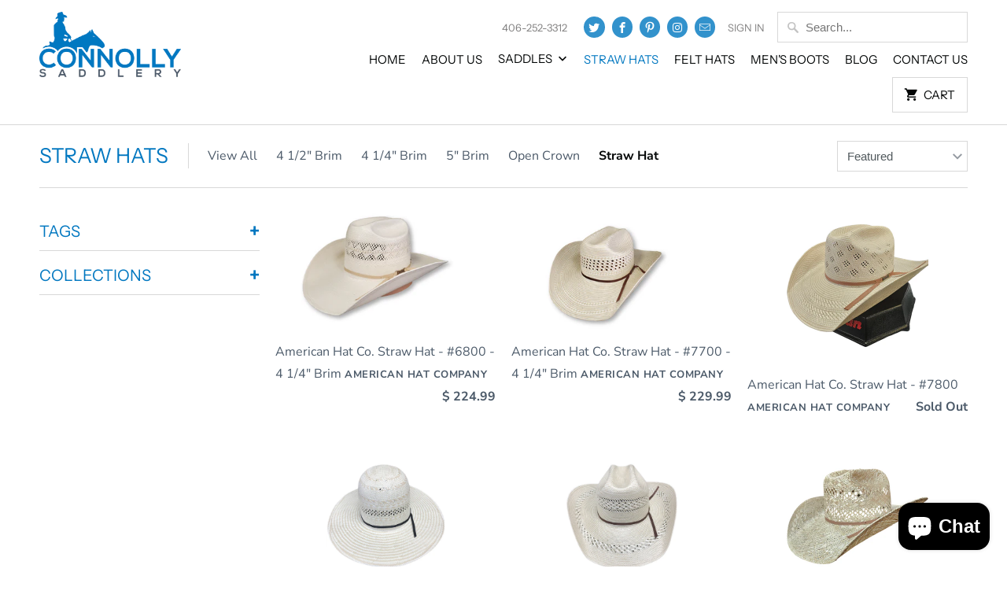

--- FILE ---
content_type: text/html; charset=utf-8
request_url: https://www.connollysaddlery.com/collections/straw-hats-1/straw-hat
body_size: 33910
content:
<!DOCTYPE html>
<html lang="en">
  <head>
  <link rel="stylesheet" href="https://obscure-escarpment-2240.herokuapp.com/stylesheets/bcpo-front.css">
  <script>var bcpo_product=null;  var bcpo_settings={"shop_currency":"USD","money_format2":"$ {{amount}} USD","money_format_without_currency":"$ {{amount}}"};var inventory_quantity = [];if(bcpo_product) { for (var i = 0; i < bcpo_product.variants.length; i += 1) { bcpo_product.variants[i].inventory_quantity = inventory_quantity[i]; }}window.bcpo = window.bcpo || {}; bcpo.cart = {"note":null,"attributes":{},"original_total_price":0,"total_price":0,"total_discount":0,"total_weight":0.0,"item_count":0,"items":[],"requires_shipping":false,"currency":"USD","items_subtotal_price":0,"cart_level_discount_applications":[],"checkout_charge_amount":0}; bcpo.ogFormData = FormData;</script>

    <meta charset="utf-8">
    <meta http-equiv="cleartype" content="on">
    <meta name="robots" content="index,follow">

    
    <title>Straw Hats Tagged "Straw Hat" - Connolly Saddlery</title>

    

    

<meta name="author" content="Connolly Saddlery">
<meta property="og:url" content="https://www.connollysaddlery.com/collections/straw-hats-1/straw-hat">
<meta property="og:site_name" content="Connolly Saddlery">


  <meta property="og:type" content="product.group">
  <meta property="og:title" content="Straw Hats">
  
    
    <meta property="og:image" content="http://www.connollysaddlery.com/cdn/shop/products/20200227-100124_clean_600x.jpg?v=1583788210">
    <meta property="og:image:secure_url" content="https://www.connollysaddlery.com/cdn/shop/products/20200227-100124_clean_600x.jpg?v=1583788210">
  





  <meta name="twitter:site" content="@connollys_mt">

<meta name="twitter:card" content="summary">



    
    

    <!-- Mobile Specific Metas -->
    <meta name="HandheldFriendly" content="True">
    <meta name="MobileOptimized" content="320">
    <meta name="viewport" content="width=device-width,initial-scale=1">
    <meta name="theme-color" content="#ffffff">

    <!-- Stylesheets for Mobilia 5.5.3 -->
    <link href="//www.connollysaddlery.com/cdn/shop/t/9/assets/styles.scss.css?v=105541462068374659281759252098" rel="stylesheet" type="text/css" media="all" />

    <!-- Icons -->
    
      <link rel="shortcut icon" type="image/x-icon" href="//www.connollysaddlery.com/cdn/shop/files/Connolly_Logo_NEW_32x32.png?v=1614358312">
    
    <link rel="canonical" href="https://www.connollysaddlery.com/collections/straw-hats-1/straw-hat" />

    

    <script src="//www.connollysaddlery.com/cdn/shop/t/9/assets/app.js?v=23211767213111895931612823339" type="text/javascript"></script>
    <script>window.performance && window.performance.mark && window.performance.mark('shopify.content_for_header.start');</script><meta name="google-site-verification" content="GqZ7kwbU5PGUFzK5wlOvsDdwd0-maEQmeAM_6PYBDxo">
<meta name="google-site-verification" content="vwMFHeQqiZK-F4EWohfkYUNsIf57At44wiIesWJxznY">
<meta name="facebook-domain-verification" content="fc19a7xjjsxyv3s5c4s5cgkmr2jmg0">
<meta id="shopify-digital-wallet" name="shopify-digital-wallet" content="/7650645/digital_wallets/dialog">
<meta name="shopify-checkout-api-token" content="46d845da081e6ebfab10d68b345e8187">
<link rel="alternate" type="application/atom+xml" title="Feed" href="/collections/straw-hats-1/straw-hat.atom" />
<link rel="next" href="/collections/straw-hats-1/straw-hat?page=2">
<link rel="alternate" type="application/json+oembed" href="https://www.connollysaddlery.com/collections/straw-hats-1/straw-hat.oembed">
<script async="async" src="/checkouts/internal/preloads.js?locale=en-US"></script>
<link rel="preconnect" href="https://shop.app" crossorigin="anonymous">
<script async="async" src="https://shop.app/checkouts/internal/preloads.js?locale=en-US&shop_id=7650645" crossorigin="anonymous"></script>
<script id="apple-pay-shop-capabilities" type="application/json">{"shopId":7650645,"countryCode":"US","currencyCode":"USD","merchantCapabilities":["supports3DS"],"merchantId":"gid:\/\/shopify\/Shop\/7650645","merchantName":"Connolly Saddlery","requiredBillingContactFields":["postalAddress","email","phone"],"requiredShippingContactFields":["postalAddress","email","phone"],"shippingType":"shipping","supportedNetworks":["visa","masterCard","amex","discover","elo","jcb"],"total":{"type":"pending","label":"Connolly Saddlery","amount":"1.00"},"shopifyPaymentsEnabled":true,"supportsSubscriptions":true}</script>
<script id="shopify-features" type="application/json">{"accessToken":"46d845da081e6ebfab10d68b345e8187","betas":["rich-media-storefront-analytics"],"domain":"www.connollysaddlery.com","predictiveSearch":true,"shopId":7650645,"locale":"en"}</script>
<script>var Shopify = Shopify || {};
Shopify.shop = "connolly-saddlery.myshopify.com";
Shopify.locale = "en";
Shopify.currency = {"active":"USD","rate":"1.0"};
Shopify.country = "US";
Shopify.theme = {"name":"Mobilia","id":31975178345,"schema_name":"Mobilia","schema_version":"5.5.3","theme_store_id":464,"role":"main"};
Shopify.theme.handle = "null";
Shopify.theme.style = {"id":null,"handle":null};
Shopify.cdnHost = "www.connollysaddlery.com/cdn";
Shopify.routes = Shopify.routes || {};
Shopify.routes.root = "/";</script>
<script type="module">!function(o){(o.Shopify=o.Shopify||{}).modules=!0}(window);</script>
<script>!function(o){function n(){var o=[];function n(){o.push(Array.prototype.slice.apply(arguments))}return n.q=o,n}var t=o.Shopify=o.Shopify||{};t.loadFeatures=n(),t.autoloadFeatures=n()}(window);</script>
<script>
  window.ShopifyPay = window.ShopifyPay || {};
  window.ShopifyPay.apiHost = "shop.app\/pay";
  window.ShopifyPay.redirectState = null;
</script>
<script id="shop-js-analytics" type="application/json">{"pageType":"collection"}</script>
<script defer="defer" async type="module" src="//www.connollysaddlery.com/cdn/shopifycloud/shop-js/modules/v2/client.init-shop-cart-sync_C5BV16lS.en.esm.js"></script>
<script defer="defer" async type="module" src="//www.connollysaddlery.com/cdn/shopifycloud/shop-js/modules/v2/chunk.common_CygWptCX.esm.js"></script>
<script type="module">
  await import("//www.connollysaddlery.com/cdn/shopifycloud/shop-js/modules/v2/client.init-shop-cart-sync_C5BV16lS.en.esm.js");
await import("//www.connollysaddlery.com/cdn/shopifycloud/shop-js/modules/v2/chunk.common_CygWptCX.esm.js");

  window.Shopify.SignInWithShop?.initShopCartSync?.({"fedCMEnabled":true,"windoidEnabled":true});

</script>
<script>
  window.Shopify = window.Shopify || {};
  if (!window.Shopify.featureAssets) window.Shopify.featureAssets = {};
  window.Shopify.featureAssets['shop-js'] = {"shop-cart-sync":["modules/v2/client.shop-cart-sync_ZFArdW7E.en.esm.js","modules/v2/chunk.common_CygWptCX.esm.js"],"init-fed-cm":["modules/v2/client.init-fed-cm_CmiC4vf6.en.esm.js","modules/v2/chunk.common_CygWptCX.esm.js"],"shop-button":["modules/v2/client.shop-button_tlx5R9nI.en.esm.js","modules/v2/chunk.common_CygWptCX.esm.js"],"shop-cash-offers":["modules/v2/client.shop-cash-offers_DOA2yAJr.en.esm.js","modules/v2/chunk.common_CygWptCX.esm.js","modules/v2/chunk.modal_D71HUcav.esm.js"],"init-windoid":["modules/v2/client.init-windoid_sURxWdc1.en.esm.js","modules/v2/chunk.common_CygWptCX.esm.js"],"shop-toast-manager":["modules/v2/client.shop-toast-manager_ClPi3nE9.en.esm.js","modules/v2/chunk.common_CygWptCX.esm.js"],"init-shop-email-lookup-coordinator":["modules/v2/client.init-shop-email-lookup-coordinator_B8hsDcYM.en.esm.js","modules/v2/chunk.common_CygWptCX.esm.js"],"init-shop-cart-sync":["modules/v2/client.init-shop-cart-sync_C5BV16lS.en.esm.js","modules/v2/chunk.common_CygWptCX.esm.js"],"avatar":["modules/v2/client.avatar_BTnouDA3.en.esm.js"],"pay-button":["modules/v2/client.pay-button_FdsNuTd3.en.esm.js","modules/v2/chunk.common_CygWptCX.esm.js"],"init-customer-accounts":["modules/v2/client.init-customer-accounts_DxDtT_ad.en.esm.js","modules/v2/client.shop-login-button_C5VAVYt1.en.esm.js","modules/v2/chunk.common_CygWptCX.esm.js","modules/v2/chunk.modal_D71HUcav.esm.js"],"init-shop-for-new-customer-accounts":["modules/v2/client.init-shop-for-new-customer-accounts_ChsxoAhi.en.esm.js","modules/v2/client.shop-login-button_C5VAVYt1.en.esm.js","modules/v2/chunk.common_CygWptCX.esm.js","modules/v2/chunk.modal_D71HUcav.esm.js"],"shop-login-button":["modules/v2/client.shop-login-button_C5VAVYt1.en.esm.js","modules/v2/chunk.common_CygWptCX.esm.js","modules/v2/chunk.modal_D71HUcav.esm.js"],"init-customer-accounts-sign-up":["modules/v2/client.init-customer-accounts-sign-up_CPSyQ0Tj.en.esm.js","modules/v2/client.shop-login-button_C5VAVYt1.en.esm.js","modules/v2/chunk.common_CygWptCX.esm.js","modules/v2/chunk.modal_D71HUcav.esm.js"],"shop-follow-button":["modules/v2/client.shop-follow-button_Cva4Ekp9.en.esm.js","modules/v2/chunk.common_CygWptCX.esm.js","modules/v2/chunk.modal_D71HUcav.esm.js"],"checkout-modal":["modules/v2/client.checkout-modal_BPM8l0SH.en.esm.js","modules/v2/chunk.common_CygWptCX.esm.js","modules/v2/chunk.modal_D71HUcav.esm.js"],"lead-capture":["modules/v2/client.lead-capture_Bi8yE_yS.en.esm.js","modules/v2/chunk.common_CygWptCX.esm.js","modules/v2/chunk.modal_D71HUcav.esm.js"],"shop-login":["modules/v2/client.shop-login_D6lNrXab.en.esm.js","modules/v2/chunk.common_CygWptCX.esm.js","modules/v2/chunk.modal_D71HUcav.esm.js"],"payment-terms":["modules/v2/client.payment-terms_CZxnsJam.en.esm.js","modules/v2/chunk.common_CygWptCX.esm.js","modules/v2/chunk.modal_D71HUcav.esm.js"]};
</script>
<script>(function() {
  var isLoaded = false;
  function asyncLoad() {
    if (isLoaded) return;
    isLoaded = true;
    var urls = ["\/\/www.powr.io\/powr.js?powr-token=connolly-saddlery.myshopify.com\u0026external-type=shopify\u0026shop=connolly-saddlery.myshopify.com","\/\/shopify.privy.com\/widget.js?shop=connolly-saddlery.myshopify.com","https:\/\/chimpstatic.com\/mcjs-connected\/js\/users\/4336df0e68e39a929ed60d769\/1e9fa397d66f68a7fcb1c7437.js?shop=connolly-saddlery.myshopify.com","\/\/cdn.shopify.com\/proxy\/21feabfbb4a6499c00fe081913414abb41333363df5177580957265771d10274\/obscure-escarpment-2240.herokuapp.com\/js\/best_custom_product_options.js?shop=connolly-saddlery.myshopify.com\u0026sp-cache-control=cHVibGljLCBtYXgtYWdlPTkwMA","https:\/\/cdnv2.mycustomizer.com\/s-scripts\/front.js.gz?shop=connolly-saddlery.myshopify.com","https:\/\/assets1.adroll.com\/shopify\/latest\/j\/shopify_rolling_bootstrap_v2.js?adroll_adv_id=CZ36ZK4TZRHVXDMWNR5ZT6\u0026adroll_pix_id=COXOJW2WENFXTJGFXPLBHC\u0026shop=connolly-saddlery.myshopify.com"];
    for (var i = 0; i < urls.length; i++) {
      var s = document.createElement('script');
      s.type = 'text/javascript';
      s.async = true;
      s.src = urls[i];
      var x = document.getElementsByTagName('script')[0];
      x.parentNode.insertBefore(s, x);
    }
  };
  if(window.attachEvent) {
    window.attachEvent('onload', asyncLoad);
  } else {
    window.addEventListener('load', asyncLoad, false);
  }
})();</script>
<script id="__st">var __st={"a":7650645,"offset":-25200,"reqid":"e9df32f0-ec07-40c9-94b4-cbb5cda54cc6-1768700311","pageurl":"www.connollysaddlery.com\/collections\/straw-hats-1\/straw-hat","u":"3804fdcfda8f","p":"collection","rtyp":"collection","rid":28576729};</script>
<script>window.ShopifyPaypalV4VisibilityTracking = true;</script>
<script id="captcha-bootstrap">!function(){'use strict';const t='contact',e='account',n='new_comment',o=[[t,t],['blogs',n],['comments',n],[t,'customer']],c=[[e,'customer_login'],[e,'guest_login'],[e,'recover_customer_password'],[e,'create_customer']],r=t=>t.map((([t,e])=>`form[action*='/${t}']:not([data-nocaptcha='true']) input[name='form_type'][value='${e}']`)).join(','),a=t=>()=>t?[...document.querySelectorAll(t)].map((t=>t.form)):[];function s(){const t=[...o],e=r(t);return a(e)}const i='password',u='form_key',d=['recaptcha-v3-token','g-recaptcha-response','h-captcha-response',i],f=()=>{try{return window.sessionStorage}catch{return}},m='__shopify_v',_=t=>t.elements[u];function p(t,e,n=!1){try{const o=window.sessionStorage,c=JSON.parse(o.getItem(e)),{data:r}=function(t){const{data:e,action:n}=t;return t[m]||n?{data:e,action:n}:{data:t,action:n}}(c);for(const[e,n]of Object.entries(r))t.elements[e]&&(t.elements[e].value=n);n&&o.removeItem(e)}catch(o){console.error('form repopulation failed',{error:o})}}const l='form_type',E='cptcha';function T(t){t.dataset[E]=!0}const w=window,h=w.document,L='Shopify',v='ce_forms',y='captcha';let A=!1;((t,e)=>{const n=(g='f06e6c50-85a8-45c8-87d0-21a2b65856fe',I='https://cdn.shopify.com/shopifycloud/storefront-forms-hcaptcha/ce_storefront_forms_captcha_hcaptcha.v1.5.2.iife.js',D={infoText:'Protected by hCaptcha',privacyText:'Privacy',termsText:'Terms'},(t,e,n)=>{const o=w[L][v],c=o.bindForm;if(c)return c(t,g,e,D).then(n);var r;o.q.push([[t,g,e,D],n]),r=I,A||(h.body.append(Object.assign(h.createElement('script'),{id:'captcha-provider',async:!0,src:r})),A=!0)});var g,I,D;w[L]=w[L]||{},w[L][v]=w[L][v]||{},w[L][v].q=[],w[L][y]=w[L][y]||{},w[L][y].protect=function(t,e){n(t,void 0,e),T(t)},Object.freeze(w[L][y]),function(t,e,n,w,h,L){const[v,y,A,g]=function(t,e,n){const i=e?o:[],u=t?c:[],d=[...i,...u],f=r(d),m=r(i),_=r(d.filter((([t,e])=>n.includes(e))));return[a(f),a(m),a(_),s()]}(w,h,L),I=t=>{const e=t.target;return e instanceof HTMLFormElement?e:e&&e.form},D=t=>v().includes(t);t.addEventListener('submit',(t=>{const e=I(t);if(!e)return;const n=D(e)&&!e.dataset.hcaptchaBound&&!e.dataset.recaptchaBound,o=_(e),c=g().includes(e)&&(!o||!o.value);(n||c)&&t.preventDefault(),c&&!n&&(function(t){try{if(!f())return;!function(t){const e=f();if(!e)return;const n=_(t);if(!n)return;const o=n.value;o&&e.removeItem(o)}(t);const e=Array.from(Array(32),(()=>Math.random().toString(36)[2])).join('');!function(t,e){_(t)||t.append(Object.assign(document.createElement('input'),{type:'hidden',name:u})),t.elements[u].value=e}(t,e),function(t,e){const n=f();if(!n)return;const o=[...t.querySelectorAll(`input[type='${i}']`)].map((({name:t})=>t)),c=[...d,...o],r={};for(const[a,s]of new FormData(t).entries())c.includes(a)||(r[a]=s);n.setItem(e,JSON.stringify({[m]:1,action:t.action,data:r}))}(t,e)}catch(e){console.error('failed to persist form',e)}}(e),e.submit())}));const S=(t,e)=>{t&&!t.dataset[E]&&(n(t,e.some((e=>e===t))),T(t))};for(const o of['focusin','change'])t.addEventListener(o,(t=>{const e=I(t);D(e)&&S(e,y())}));const B=e.get('form_key'),M=e.get(l),P=B&&M;t.addEventListener('DOMContentLoaded',(()=>{const t=y();if(P)for(const e of t)e.elements[l].value===M&&p(e,B);[...new Set([...A(),...v().filter((t=>'true'===t.dataset.shopifyCaptcha))])].forEach((e=>S(e,t)))}))}(h,new URLSearchParams(w.location.search),n,t,e,['guest_login'])})(!0,!0)}();</script>
<script integrity="sha256-4kQ18oKyAcykRKYeNunJcIwy7WH5gtpwJnB7kiuLZ1E=" data-source-attribution="shopify.loadfeatures" defer="defer" src="//www.connollysaddlery.com/cdn/shopifycloud/storefront/assets/storefront/load_feature-a0a9edcb.js" crossorigin="anonymous"></script>
<script crossorigin="anonymous" defer="defer" src="//www.connollysaddlery.com/cdn/shopifycloud/storefront/assets/shopify_pay/storefront-65b4c6d7.js?v=20250812"></script>
<script data-source-attribution="shopify.dynamic_checkout.dynamic.init">var Shopify=Shopify||{};Shopify.PaymentButton=Shopify.PaymentButton||{isStorefrontPortableWallets:!0,init:function(){window.Shopify.PaymentButton.init=function(){};var t=document.createElement("script");t.src="https://www.connollysaddlery.com/cdn/shopifycloud/portable-wallets/latest/portable-wallets.en.js",t.type="module",document.head.appendChild(t)}};
</script>
<script data-source-attribution="shopify.dynamic_checkout.buyer_consent">
  function portableWalletsHideBuyerConsent(e){var t=document.getElementById("shopify-buyer-consent"),n=document.getElementById("shopify-subscription-policy-button");t&&n&&(t.classList.add("hidden"),t.setAttribute("aria-hidden","true"),n.removeEventListener("click",e))}function portableWalletsShowBuyerConsent(e){var t=document.getElementById("shopify-buyer-consent"),n=document.getElementById("shopify-subscription-policy-button");t&&n&&(t.classList.remove("hidden"),t.removeAttribute("aria-hidden"),n.addEventListener("click",e))}window.Shopify?.PaymentButton&&(window.Shopify.PaymentButton.hideBuyerConsent=portableWalletsHideBuyerConsent,window.Shopify.PaymentButton.showBuyerConsent=portableWalletsShowBuyerConsent);
</script>
<script data-source-attribution="shopify.dynamic_checkout.cart.bootstrap">document.addEventListener("DOMContentLoaded",(function(){function t(){return document.querySelector("shopify-accelerated-checkout-cart, shopify-accelerated-checkout")}if(t())Shopify.PaymentButton.init();else{new MutationObserver((function(e,n){t()&&(Shopify.PaymentButton.init(),n.disconnect())})).observe(document.body,{childList:!0,subtree:!0})}}));
</script>
<link id="shopify-accelerated-checkout-styles" rel="stylesheet" media="screen" href="https://www.connollysaddlery.com/cdn/shopifycloud/portable-wallets/latest/accelerated-checkout-backwards-compat.css" crossorigin="anonymous">
<style id="shopify-accelerated-checkout-cart">
        #shopify-buyer-consent {
  margin-top: 1em;
  display: inline-block;
  width: 100%;
}

#shopify-buyer-consent.hidden {
  display: none;
}

#shopify-subscription-policy-button {
  background: none;
  border: none;
  padding: 0;
  text-decoration: underline;
  font-size: inherit;
  cursor: pointer;
}

#shopify-subscription-policy-button::before {
  box-shadow: none;
}

      </style>

<script>window.performance && window.performance.mark && window.performance.mark('shopify.content_for_header.end');</script>

    <noscript>
      <style>
        .image__fallback {
          width: 100vw;
          display: block !important;
          max-width: 100vw !important;
          margin-bottom: 0;
        }
        .no-js-only {
          display: inherit !important;
        }
        .icon-cart.cart-button {
          display: none;
        }
        .lazyload {
          opacity: 1;
          -webkit-filter: blur(0);
          filter: blur(0);
        }
        .animate_right,
        .animate_left,
        .animate_up,
        .animate_down {
          opacity: 1;
        }
        .flexslider .slides>li {
          display: block;
        }
        .product_section .product_form {
          opacity: 1;
        }
        .multi_select,
        form .select {
          display: block !important;
        }
        .swatch_options {
          display: none;
        }
      </style>
    </noscript>
  
                  <script src="//www.connollysaddlery.com/cdn/shop/t/9/assets/bss-file-configdata.js?v=41912372784484799101675727679" type="text/javascript"></script><script>
              if (typeof BSS_PL == 'undefined') {
                  var BSS_PL = {};
              }
              
              var bssPlApiServer = "https://product-labels-pro.bsscommerce.com";
              BSS_PL.customerTags = 'null';
              BSS_PL.customerId = 'null';
              BSS_PL.configData = configDatas;
              BSS_PL.storeId = 24744;
              BSS_PL.currentPlan = "false";
              BSS_PL.storeIdCustomOld = "10678";
              BSS_PL.storeIdOldWIthPriority = "12200";
              BSS_PL.apiServerProduction = "https://product-labels-pro.bsscommerce.com";
              
              BSS_PL.integration = {"laiReview":{"status":0,"config":[]}}
              </script>
          <style>
.homepage-slideshow .slick-slide .bss_pl_img {
    visibility: hidden !important;
}
</style><script>function fixBugForStores($, BSS_PL, parent, page, htmlLabel) { return false;}</script>
                    <!-- BEGIN app block: shopify://apps/ta-labels-badges/blocks/bss-pl-config-data/91bfe765-b604-49a1-805e-3599fa600b24 --><script
    id='bss-pl-config-data'
>
	let TAE_StoreId = "24744";
	if (typeof BSS_PL == 'undefined' || TAE_StoreId !== "") {
  		var BSS_PL = {};
		BSS_PL.storeId = 24744;
		BSS_PL.currentPlan = "free";
		BSS_PL.apiServerProduction = "https://product-labels-pro.bsscommerce.com";
		BSS_PL.publicAccessToken = null;
		BSS_PL.customerTags = "null";
		BSS_PL.customerId = "null";
		BSS_PL.storeIdCustomOld = 10678;
		BSS_PL.storeIdOldWIthPriority = 12200;
		BSS_PL.storeIdOptimizeAppendLabel = null
		BSS_PL.optimizeCodeIds = null; 
		BSS_PL.extendedFeatureIds = null;
		BSS_PL.integration = {"laiReview":{"status":0,"config":[]}};
		BSS_PL.settingsData  = {};
		BSS_PL.configProductMetafields = null;
		BSS_PL.configVariantMetafields = null;
		
		BSS_PL.configData = [].concat();

		
		BSS_PL.configDataBanner = [].concat();

		
		BSS_PL.configDataPopup = [].concat();

		
		BSS_PL.configDataLabelGroup = [].concat();
		
		
		BSS_PL.collectionID = ``;
		BSS_PL.collectionHandle = ``;
		BSS_PL.collectionTitle = ``;

		
		BSS_PL.conditionConfigData = [].concat();
	}
</script>




<style>
    
    

</style>

<script>
    function bssLoadScripts(src, callback, isDefer = false) {
        const scriptTag = document.createElement('script');
        document.head.appendChild(scriptTag);
        scriptTag.src = src;
        if (isDefer) {
            scriptTag.defer = true;
        } else {
            scriptTag.async = true;
        }
        if (callback) {
            scriptTag.addEventListener('load', function () {
                callback();
            });
        }
    }
    const scriptUrls = [
        "https://cdn.shopify.com/extensions/019bc4fb-09b1-7c2a-aaf4-8025e33c8448/product-label-557/assets/bss-pl-init-helper.js",
        "https://cdn.shopify.com/extensions/019bc4fb-09b1-7c2a-aaf4-8025e33c8448/product-label-557/assets/bss-pl-init-config-run-scripts.js",
    ];
    Promise.all(scriptUrls.map((script) => new Promise((resolve) => bssLoadScripts(script, resolve)))).then((res) => {
        console.log('BSS scripts loaded');
        window.bssScriptsLoaded = true;
    });

	function bssInitScripts() {
		if (BSS_PL.configData.length) {
			const enabledFeature = [
				{ type: 1, script: "https://cdn.shopify.com/extensions/019bc4fb-09b1-7c2a-aaf4-8025e33c8448/product-label-557/assets/bss-pl-init-for-label.js" },
				{ type: 2, badge: [0, 7, 8], script: "https://cdn.shopify.com/extensions/019bc4fb-09b1-7c2a-aaf4-8025e33c8448/product-label-557/assets/bss-pl-init-for-badge-product-name.js" },
				{ type: 2, badge: [1, 11], script: "https://cdn.shopify.com/extensions/019bc4fb-09b1-7c2a-aaf4-8025e33c8448/product-label-557/assets/bss-pl-init-for-badge-product-image.js" },
				{ type: 2, badge: 2, script: "https://cdn.shopify.com/extensions/019bc4fb-09b1-7c2a-aaf4-8025e33c8448/product-label-557/assets/bss-pl-init-for-badge-custom-selector.js" },
				{ type: 2, badge: [3, 9, 10], script: "https://cdn.shopify.com/extensions/019bc4fb-09b1-7c2a-aaf4-8025e33c8448/product-label-557/assets/bss-pl-init-for-badge-price.js" },
				{ type: 2, badge: 4, script: "https://cdn.shopify.com/extensions/019bc4fb-09b1-7c2a-aaf4-8025e33c8448/product-label-557/assets/bss-pl-init-for-badge-add-to-cart-btn.js" },
				{ type: 2, badge: 5, script: "https://cdn.shopify.com/extensions/019bc4fb-09b1-7c2a-aaf4-8025e33c8448/product-label-557/assets/bss-pl-init-for-badge-quantity-box.js" },
				{ type: 2, badge: 6, script: "https://cdn.shopify.com/extensions/019bc4fb-09b1-7c2a-aaf4-8025e33c8448/product-label-557/assets/bss-pl-init-for-badge-buy-it-now-btn.js" }
			]
				.filter(({ type, badge }) => BSS_PL.configData.some(item => item.label_type === type && (badge === undefined || (Array.isArray(badge) ? badge.includes(item.badge_type) : item.badge_type === badge))) || (type === 1 && BSS_PL.configDataLabelGroup && BSS_PL.configDataLabelGroup.length))
				.map(({ script }) => script);
				
            enabledFeature.forEach((src) => bssLoadScripts(src));

            if (enabledFeature.length) {
                const src = "https://cdn.shopify.com/extensions/019bc4fb-09b1-7c2a-aaf4-8025e33c8448/product-label-557/assets/bss-product-label-js.js";
                bssLoadScripts(src);
            }
        }

        if (BSS_PL.configDataBanner && BSS_PL.configDataBanner.length) {
            const src = "https://cdn.shopify.com/extensions/019bc4fb-09b1-7c2a-aaf4-8025e33c8448/product-label-557/assets/bss-product-label-banner.js";
            bssLoadScripts(src);
        }

        if (BSS_PL.configDataPopup && BSS_PL.configDataPopup.length) {
            const src = "https://cdn.shopify.com/extensions/019bc4fb-09b1-7c2a-aaf4-8025e33c8448/product-label-557/assets/bss-product-label-popup.js";
            bssLoadScripts(src);
        }

        if (window.location.search.includes('bss-pl-custom-selector')) {
            const src = "https://cdn.shopify.com/extensions/019bc4fb-09b1-7c2a-aaf4-8025e33c8448/product-label-557/assets/bss-product-label-custom-position.js";
            bssLoadScripts(src, null, true);
        }
    }
    bssInitScripts();
</script>


<!-- END app block --><script src="https://cdn.shopify.com/extensions/7bc9bb47-adfa-4267-963e-cadee5096caf/inbox-1252/assets/inbox-chat-loader.js" type="text/javascript" defer="defer"></script>
<link href="https://cdn.shopify.com/extensions/019bc4fb-09b1-7c2a-aaf4-8025e33c8448/product-label-557/assets/bss-pl-style.min.css" rel="stylesheet" type="text/css" media="all">
<link href="https://monorail-edge.shopifysvc.com" rel="dns-prefetch">
<script>(function(){if ("sendBeacon" in navigator && "performance" in window) {try {var session_token_from_headers = performance.getEntriesByType('navigation')[0].serverTiming.find(x => x.name == '_s').description;} catch {var session_token_from_headers = undefined;}var session_cookie_matches = document.cookie.match(/_shopify_s=([^;]*)/);var session_token_from_cookie = session_cookie_matches && session_cookie_matches.length === 2 ? session_cookie_matches[1] : "";var session_token = session_token_from_headers || session_token_from_cookie || "";function handle_abandonment_event(e) {var entries = performance.getEntries().filter(function(entry) {return /monorail-edge.shopifysvc.com/.test(entry.name);});if (!window.abandonment_tracked && entries.length === 0) {window.abandonment_tracked = true;var currentMs = Date.now();var navigation_start = performance.timing.navigationStart;var payload = {shop_id: 7650645,url: window.location.href,navigation_start,duration: currentMs - navigation_start,session_token,page_type: "collection"};window.navigator.sendBeacon("https://monorail-edge.shopifysvc.com/v1/produce", JSON.stringify({schema_id: "online_store_buyer_site_abandonment/1.1",payload: payload,metadata: {event_created_at_ms: currentMs,event_sent_at_ms: currentMs}}));}}window.addEventListener('pagehide', handle_abandonment_event);}}());</script>
<script id="web-pixels-manager-setup">(function e(e,d,r,n,o){if(void 0===o&&(o={}),!Boolean(null===(a=null===(i=window.Shopify)||void 0===i?void 0:i.analytics)||void 0===a?void 0:a.replayQueue)){var i,a;window.Shopify=window.Shopify||{};var t=window.Shopify;t.analytics=t.analytics||{};var s=t.analytics;s.replayQueue=[],s.publish=function(e,d,r){return s.replayQueue.push([e,d,r]),!0};try{self.performance.mark("wpm:start")}catch(e){}var l=function(){var e={modern:/Edge?\/(1{2}[4-9]|1[2-9]\d|[2-9]\d{2}|\d{4,})\.\d+(\.\d+|)|Firefox\/(1{2}[4-9]|1[2-9]\d|[2-9]\d{2}|\d{4,})\.\d+(\.\d+|)|Chrom(ium|e)\/(9{2}|\d{3,})\.\d+(\.\d+|)|(Maci|X1{2}).+ Version\/(15\.\d+|(1[6-9]|[2-9]\d|\d{3,})\.\d+)([,.]\d+|)( \(\w+\)|)( Mobile\/\w+|) Safari\/|Chrome.+OPR\/(9{2}|\d{3,})\.\d+\.\d+|(CPU[ +]OS|iPhone[ +]OS|CPU[ +]iPhone|CPU IPhone OS|CPU iPad OS)[ +]+(15[._]\d+|(1[6-9]|[2-9]\d|\d{3,})[._]\d+)([._]\d+|)|Android:?[ /-](13[3-9]|1[4-9]\d|[2-9]\d{2}|\d{4,})(\.\d+|)(\.\d+|)|Android.+Firefox\/(13[5-9]|1[4-9]\d|[2-9]\d{2}|\d{4,})\.\d+(\.\d+|)|Android.+Chrom(ium|e)\/(13[3-9]|1[4-9]\d|[2-9]\d{2}|\d{4,})\.\d+(\.\d+|)|SamsungBrowser\/([2-9]\d|\d{3,})\.\d+/,legacy:/Edge?\/(1[6-9]|[2-9]\d|\d{3,})\.\d+(\.\d+|)|Firefox\/(5[4-9]|[6-9]\d|\d{3,})\.\d+(\.\d+|)|Chrom(ium|e)\/(5[1-9]|[6-9]\d|\d{3,})\.\d+(\.\d+|)([\d.]+$|.*Safari\/(?![\d.]+ Edge\/[\d.]+$))|(Maci|X1{2}).+ Version\/(10\.\d+|(1[1-9]|[2-9]\d|\d{3,})\.\d+)([,.]\d+|)( \(\w+\)|)( Mobile\/\w+|) Safari\/|Chrome.+OPR\/(3[89]|[4-9]\d|\d{3,})\.\d+\.\d+|(CPU[ +]OS|iPhone[ +]OS|CPU[ +]iPhone|CPU IPhone OS|CPU iPad OS)[ +]+(10[._]\d+|(1[1-9]|[2-9]\d|\d{3,})[._]\d+)([._]\d+|)|Android:?[ /-](13[3-9]|1[4-9]\d|[2-9]\d{2}|\d{4,})(\.\d+|)(\.\d+|)|Mobile Safari.+OPR\/([89]\d|\d{3,})\.\d+\.\d+|Android.+Firefox\/(13[5-9]|1[4-9]\d|[2-9]\d{2}|\d{4,})\.\d+(\.\d+|)|Android.+Chrom(ium|e)\/(13[3-9]|1[4-9]\d|[2-9]\d{2}|\d{4,})\.\d+(\.\d+|)|Android.+(UC? ?Browser|UCWEB|U3)[ /]?(15\.([5-9]|\d{2,})|(1[6-9]|[2-9]\d|\d{3,})\.\d+)\.\d+|SamsungBrowser\/(5\.\d+|([6-9]|\d{2,})\.\d+)|Android.+MQ{2}Browser\/(14(\.(9|\d{2,})|)|(1[5-9]|[2-9]\d|\d{3,})(\.\d+|))(\.\d+|)|K[Aa][Ii]OS\/(3\.\d+|([4-9]|\d{2,})\.\d+)(\.\d+|)/},d=e.modern,r=e.legacy,n=navigator.userAgent;return n.match(d)?"modern":n.match(r)?"legacy":"unknown"}(),u="modern"===l?"modern":"legacy",c=(null!=n?n:{modern:"",legacy:""})[u],f=function(e){return[e.baseUrl,"/wpm","/b",e.hashVersion,"modern"===e.buildTarget?"m":"l",".js"].join("")}({baseUrl:d,hashVersion:r,buildTarget:u}),m=function(e){var d=e.version,r=e.bundleTarget,n=e.surface,o=e.pageUrl,i=e.monorailEndpoint;return{emit:function(e){var a=e.status,t=e.errorMsg,s=(new Date).getTime(),l=JSON.stringify({metadata:{event_sent_at_ms:s},events:[{schema_id:"web_pixels_manager_load/3.1",payload:{version:d,bundle_target:r,page_url:o,status:a,surface:n,error_msg:t},metadata:{event_created_at_ms:s}}]});if(!i)return console&&console.warn&&console.warn("[Web Pixels Manager] No Monorail endpoint provided, skipping logging."),!1;try{return self.navigator.sendBeacon.bind(self.navigator)(i,l)}catch(e){}var u=new XMLHttpRequest;try{return u.open("POST",i,!0),u.setRequestHeader("Content-Type","text/plain"),u.send(l),!0}catch(e){return console&&console.warn&&console.warn("[Web Pixels Manager] Got an unhandled error while logging to Monorail."),!1}}}}({version:r,bundleTarget:l,surface:e.surface,pageUrl:self.location.href,monorailEndpoint:e.monorailEndpoint});try{o.browserTarget=l,function(e){var d=e.src,r=e.async,n=void 0===r||r,o=e.onload,i=e.onerror,a=e.sri,t=e.scriptDataAttributes,s=void 0===t?{}:t,l=document.createElement("script"),u=document.querySelector("head"),c=document.querySelector("body");if(l.async=n,l.src=d,a&&(l.integrity=a,l.crossOrigin="anonymous"),s)for(var f in s)if(Object.prototype.hasOwnProperty.call(s,f))try{l.dataset[f]=s[f]}catch(e){}if(o&&l.addEventListener("load",o),i&&l.addEventListener("error",i),u)u.appendChild(l);else{if(!c)throw new Error("Did not find a head or body element to append the script");c.appendChild(l)}}({src:f,async:!0,onload:function(){if(!function(){var e,d;return Boolean(null===(d=null===(e=window.Shopify)||void 0===e?void 0:e.analytics)||void 0===d?void 0:d.initialized)}()){var d=window.webPixelsManager.init(e)||void 0;if(d){var r=window.Shopify.analytics;r.replayQueue.forEach((function(e){var r=e[0],n=e[1],o=e[2];d.publishCustomEvent(r,n,o)})),r.replayQueue=[],r.publish=d.publishCustomEvent,r.visitor=d.visitor,r.initialized=!0}}},onerror:function(){return m.emit({status:"failed",errorMsg:"".concat(f," has failed to load")})},sri:function(e){var d=/^sha384-[A-Za-z0-9+/=]+$/;return"string"==typeof e&&d.test(e)}(c)?c:"",scriptDataAttributes:o}),m.emit({status:"loading"})}catch(e){m.emit({status:"failed",errorMsg:(null==e?void 0:e.message)||"Unknown error"})}}})({shopId: 7650645,storefrontBaseUrl: "https://www.connollysaddlery.com",extensionsBaseUrl: "https://extensions.shopifycdn.com/cdn/shopifycloud/web-pixels-manager",monorailEndpoint: "https://monorail-edge.shopifysvc.com/unstable/produce_batch",surface: "storefront-renderer",enabledBetaFlags: ["2dca8a86"],webPixelsConfigList: [{"id":"317292649","configuration":"{\"config\":\"{\\\"pixel_id\\\":\\\"G-ZC94RV092N\\\",\\\"target_country\\\":\\\"US\\\",\\\"gtag_events\\\":[{\\\"type\\\":\\\"search\\\",\\\"action_label\\\":[\\\"G-ZC94RV092N\\\",\\\"AW-1047681536\\\/1wnCCJuq8MUBEIC0yfMD\\\"]},{\\\"type\\\":\\\"begin_checkout\\\",\\\"action_label\\\":[\\\"G-ZC94RV092N\\\",\\\"AW-1047681536\\\/bAeCCPqp8MUBEIC0yfMD\\\"]},{\\\"type\\\":\\\"view_item\\\",\\\"action_label\\\":[\\\"G-ZC94RV092N\\\",\\\"AW-1047681536\\\/2BKYCPyo8MUBEIC0yfMD\\\",\\\"MC-Z7XZXN9HXW\\\"]},{\\\"type\\\":\\\"purchase\\\",\\\"action_label\\\":[\\\"G-ZC94RV092N\\\",\\\"AW-1047681536\\\/T0xCCPmo8MUBEIC0yfMD\\\",\\\"MC-Z7XZXN9HXW\\\"]},{\\\"type\\\":\\\"page_view\\\",\\\"action_label\\\":[\\\"G-ZC94RV092N\\\",\\\"AW-1047681536\\\/f641CPao8MUBEIC0yfMD\\\",\\\"MC-Z7XZXN9HXW\\\"]},{\\\"type\\\":\\\"add_payment_info\\\",\\\"action_label\\\":[\\\"G-ZC94RV092N\\\",\\\"AW-1047681536\\\/Je_sCJ6q8MUBEIC0yfMD\\\"]},{\\\"type\\\":\\\"add_to_cart\\\",\\\"action_label\\\":[\\\"G-ZC94RV092N\\\",\\\"AW-1047681536\\\/MocfCP-o8MUBEIC0yfMD\\\"]}],\\\"enable_monitoring_mode\\\":false}\"}","eventPayloadVersion":"v1","runtimeContext":"OPEN","scriptVersion":"b2a88bafab3e21179ed38636efcd8a93","type":"APP","apiClientId":1780363,"privacyPurposes":[],"dataSharingAdjustments":{"protectedCustomerApprovalScopes":["read_customer_address","read_customer_email","read_customer_name","read_customer_personal_data","read_customer_phone"]}},{"id":"104366185","configuration":"{\"pixel_id\":\"232980304813793\",\"pixel_type\":\"facebook_pixel\",\"metaapp_system_user_token\":\"-\"}","eventPayloadVersion":"v1","runtimeContext":"OPEN","scriptVersion":"ca16bc87fe92b6042fbaa3acc2fbdaa6","type":"APP","apiClientId":2329312,"privacyPurposes":["ANALYTICS","MARKETING","SALE_OF_DATA"],"dataSharingAdjustments":{"protectedCustomerApprovalScopes":["read_customer_address","read_customer_email","read_customer_name","read_customer_personal_data","read_customer_phone"]}},{"id":"71041129","configuration":"{\"tagID\":\"2617214888022\"}","eventPayloadVersion":"v1","runtimeContext":"STRICT","scriptVersion":"18031546ee651571ed29edbe71a3550b","type":"APP","apiClientId":3009811,"privacyPurposes":["ANALYTICS","MARKETING","SALE_OF_DATA"],"dataSharingAdjustments":{"protectedCustomerApprovalScopes":["read_customer_address","read_customer_email","read_customer_name","read_customer_personal_data","read_customer_phone"]}},{"id":"52428905","eventPayloadVersion":"v1","runtimeContext":"LAX","scriptVersion":"1","type":"CUSTOM","privacyPurposes":["MARKETING"],"name":"Meta pixel (migrated)"},{"id":"65667177","eventPayloadVersion":"v1","runtimeContext":"LAX","scriptVersion":"1","type":"CUSTOM","privacyPurposes":["ANALYTICS"],"name":"Google Analytics tag (migrated)"},{"id":"shopify-app-pixel","configuration":"{}","eventPayloadVersion":"v1","runtimeContext":"STRICT","scriptVersion":"0450","apiClientId":"shopify-pixel","type":"APP","privacyPurposes":["ANALYTICS","MARKETING"]},{"id":"shopify-custom-pixel","eventPayloadVersion":"v1","runtimeContext":"LAX","scriptVersion":"0450","apiClientId":"shopify-pixel","type":"CUSTOM","privacyPurposes":["ANALYTICS","MARKETING"]}],isMerchantRequest: false,initData: {"shop":{"name":"Connolly Saddlery","paymentSettings":{"currencyCode":"USD"},"myshopifyDomain":"connolly-saddlery.myshopify.com","countryCode":"US","storefrontUrl":"https:\/\/www.connollysaddlery.com"},"customer":null,"cart":null,"checkout":null,"productVariants":[],"purchasingCompany":null},},"https://www.connollysaddlery.com/cdn","fcfee988w5aeb613cpc8e4bc33m6693e112",{"modern":"","legacy":""},{"shopId":"7650645","storefrontBaseUrl":"https:\/\/www.connollysaddlery.com","extensionBaseUrl":"https:\/\/extensions.shopifycdn.com\/cdn\/shopifycloud\/web-pixels-manager","surface":"storefront-renderer","enabledBetaFlags":"[\"2dca8a86\"]","isMerchantRequest":"false","hashVersion":"fcfee988w5aeb613cpc8e4bc33m6693e112","publish":"custom","events":"[[\"page_viewed\",{}],[\"collection_viewed\",{\"collection\":{\"id\":\"28576729\",\"title\":\"Straw Hats\",\"productVariants\":[{\"price\":{\"amount\":224.99,\"currencyCode\":\"USD\"},\"product\":{\"title\":\"American Hat Co. Straw Hat - #6800 - 4 1\/4\\\" Brim\",\"vendor\":\"American Hat Company\",\"id\":\"4550218547305\",\"untranslatedTitle\":\"American Hat Co. Straw Hat - #6800 - 4 1\/4\\\" Brim\",\"url\":\"\/products\/american-hat-co-straw-hat-6800\",\"type\":\"Straw Hat\"},\"id\":\"32022194978921\",\"image\":{\"src\":\"\/\/www.connollysaddlery.com\/cdn\/shop\/products\/20200227-100124_clean.jpg?v=1583788210\"},\"sku\":\"\",\"title\":\"6 3\/4\",\"untranslatedTitle\":\"6 3\/4\"},{\"price\":{\"amount\":229.99,\"currencyCode\":\"USD\"},\"product\":{\"title\":\"American Hat Co. Straw Hat - #7700 - 4 1\/4\\\" Brim\",\"vendor\":\"American Hat Company\",\"id\":\"4550218711145\",\"untranslatedTitle\":\"American Hat Co. Straw Hat - #7700 - 4 1\/4\\\" Brim\",\"url\":\"\/products\/american-hat-co-straw-hat-7700\",\"type\":\"Straw Hat\"},\"id\":\"32022196584553\",\"image\":{\"src\":\"\/\/www.connollysaddlery.com\/cdn\/shop\/products\/20200227-122040_clean.jpg?v=1583788222\"},\"sku\":\"\",\"title\":\"6 3\/4\",\"untranslatedTitle\":\"6 3\/4\"},{\"price\":{\"amount\":224.99,\"currencyCode\":\"USD\"},\"product\":{\"title\":\"American Hat Co. Straw Hat - #7800\",\"vendor\":\"American Hat Company\",\"id\":\"4567266951273\",\"untranslatedTitle\":\"American Hat Co. Straw Hat - #7800\",\"url\":\"\/products\/american-straw-hat-7800\",\"type\":\"Straw Hat\"},\"id\":\"32074466361449\",\"image\":{\"src\":\"\/\/www.connollysaddlery.com\/cdn\/shop\/files\/Photoroom-20240330-145130_3.png?v=1711831978\"},\"sku\":\"\",\"title\":\"6 3\/4\",\"untranslatedTitle\":\"6 3\/4\"},{\"price\":{\"amount\":194.99,\"currencyCode\":\"USD\"},\"product\":{\"title\":\"American Hat Co. Straw Hats - #845 - OPEN CROWN - 4 1\/2\\\" Brim\",\"vendor\":\"American Hat Company\",\"id\":\"4567271407721\",\"untranslatedTitle\":\"American Hat Co. Straw Hats - #845 - OPEN CROWN - 4 1\/2\\\" Brim\",\"url\":\"\/products\/american-straw-hats-845\",\"type\":\"Straw Hat\"},\"id\":\"32074511515753\",\"image\":{\"src\":\"\/\/www.connollysaddlery.com\/cdn\/shop\/products\/image_5c0ae425-604f-47d2-806b-ab16aacb7428.jpg?v=1615837396\"},\"sku\":\"\",\"title\":\"6 3\/4\",\"untranslatedTitle\":\"6 3\/4\"},{\"price\":{\"amount\":209.99,\"currencyCode\":\"USD\"},\"product\":{\"title\":\"American Hat Co. Straw Hat - #TC 8810\",\"vendor\":\"American Hat Company\",\"id\":\"4567281467497\",\"untranslatedTitle\":\"American Hat Co. Straw Hat - #TC 8810\",\"url\":\"\/products\/american-straw-hat-tc-8810\",\"type\":\"Straw Hat\"},\"id\":\"32074539860073\",\"image\":{\"src\":\"\/\/www.connollysaddlery.com\/cdn\/shop\/products\/image_88297ec0-eb93-46f4-86a3-0a882bd8a0f0.jpg?v=1615837338\"},\"sku\":\"\",\"title\":\"6 3\/4\",\"untranslatedTitle\":\"6 3\/4\"},{\"price\":{\"amount\":179.99,\"currencyCode\":\"USD\"},\"product\":{\"title\":\"American Hat Co. Straw Hat - #1804 - 4 1\/4\\\" Brim\",\"vendor\":\"American Hat Company\",\"id\":\"4677258707049\",\"untranslatedTitle\":\"American Hat Co. Straw Hat - #1804 - 4 1\/4\\\" Brim\",\"url\":\"\/products\/american-hat-co-straw-hat-5100\",\"type\":\"Straw Hats\"},\"id\":\"32469371846761\",\"image\":{\"src\":\"\/\/www.connollysaddlery.com\/cdn\/shop\/files\/rn-image_picker_lib_temp_9a092525-41c1-4c70-857f-48403f55cd13.png?v=1742929898\"},\"sku\":null,\"title\":\"6 3\/4\",\"untranslatedTitle\":\"6 3\/4\"},{\"price\":{\"amount\":219.99,\"currencyCode\":\"USD\"},\"product\":{\"title\":\"American Hat Co. Straw Hat - #5100 - OPEN CROWN - 4 1\/4\\\" Brim\",\"vendor\":\"American Hat Company\",\"id\":\"4677405180009\",\"untranslatedTitle\":\"American Hat Co. Straw Hat - #5100 - OPEN CROWN - 4 1\/4\\\" Brim\",\"url\":\"\/products\/american-hat-co-straw-hat-5100-open-crown\",\"type\":\"Straw Hats\"},\"id\":\"32469933097065\",\"image\":{\"src\":\"\/\/www.connollysaddlery.com\/cdn\/shop\/files\/rn-image_picker_lib_temp_093163e5-1d03-4e2c-86fc-0bc268b4087f.png?v=1742941532\"},\"sku\":null,\"title\":\"6 3\/4\",\"untranslatedTitle\":\"6 3\/4\"},{\"price\":{\"amount\":204.99,\"currencyCode\":\"USD\"},\"product\":{\"title\":\"American Hat Co. Straw Hat - #TC 8890\",\"vendor\":\"American Hat Company\",\"id\":\"4677408129129\",\"untranslatedTitle\":\"American Hat Co. Straw Hat - #TC 8890\",\"url\":\"\/products\/american-hat-co-straw-hat-tc-8890-rc\",\"type\":\"Straw Hats\"},\"id\":\"32469945679977\",\"image\":{\"src\":\"\/\/www.connollysaddlery.com\/cdn\/shop\/products\/PhotoRoom-20220523_112435_2.png?v=1653326749\"},\"sku\":\"\",\"title\":\"6 3\/4\",\"untranslatedTitle\":\"6 3\/4\"},{\"price\":{\"amount\":219.99,\"currencyCode\":\"USD\"},\"product\":{\"title\":\"AMERICAN HAT CO. STRAW HAT - #1011 - 4 1\/4\\\" Brim\",\"vendor\":\"American Hat Company\",\"id\":\"4877942653033\",\"untranslatedTitle\":\"AMERICAN HAT CO. STRAW HAT - #1011 - 4 1\/4\\\" Brim\",\"url\":\"\/products\/american-hat-co-straw-hat-1011\",\"type\":\"Straw Hats\"},\"id\":\"33073264558185\",\"image\":null,\"sku\":\"\",\"title\":\"6 5\/8\",\"untranslatedTitle\":\"6 5\/8\"},{\"price\":{\"amount\":209.99,\"currencyCode\":\"USD\"},\"product\":{\"title\":\"AMERICAN HAT CO. STRAW HAT - #TC 8860\",\"vendor\":\"American Hat Company\",\"id\":\"4877944586345\",\"untranslatedTitle\":\"AMERICAN HAT CO. STRAW HAT - #TC 8860\",\"url\":\"\/products\/american-hat-co-straw-hat-tc-8860\",\"type\":\"Straw Hats\"},\"id\":\"33073273143401\",\"image\":{\"src\":\"\/\/www.connollysaddlery.com\/cdn\/shop\/files\/PhotoRoom-20240126-100357_3.png?v=1706288681\"},\"sku\":\"\",\"title\":\"6 5\/8\",\"untranslatedTitle\":\"6 5\/8\"},{\"price\":{\"amount\":199.99,\"currencyCode\":\"USD\"},\"product\":{\"title\":\"Resistol Straw Hat - USTRC Big Money\",\"vendor\":\"Resistol\",\"id\":\"6559296454761\",\"untranslatedTitle\":\"Resistol Straw Hat - USTRC Big Money\",\"url\":\"\/products\/resistol-straw-hat-ustrc-big-money\",\"type\":\"Straw Hat\"},\"id\":\"39292396437609\",\"image\":{\"src\":\"\/\/www.connollysaddlery.com\/cdn\/shop\/products\/3f429fc6-9f05-47d2-aaa8-bc69825b28a8.png?v=1615836935\"},\"sku\":\"\",\"title\":\"6 3\/4\",\"untranslatedTitle\":\"6 3\/4\"},{\"price\":{\"amount\":169.99,\"currencyCode\":\"USD\"},\"product\":{\"title\":\"Resistol Straw Hat - USTRC Wildfire\",\"vendor\":\"Resistol\",\"id\":\"6559302811753\",\"untranslatedTitle\":\"Resistol Straw Hat - USTRC Wildfire\",\"url\":\"\/products\/resistol-straw-hat-ustrc-wildfire\",\"type\":\"Straw Hat\"},\"id\":\"39292406005865\",\"image\":{\"src\":\"\/\/www.connollysaddlery.com\/cdn\/shop\/products\/ResistolStrawHatWildfire1.jpg?v=1615837039\"},\"sku\":null,\"title\":\"6 3\/4\",\"untranslatedTitle\":\"6 3\/4\"},{\"price\":{\"amount\":149.99,\"currencyCode\":\"USD\"},\"product\":{\"title\":\"American Hat Co. Straw Hat - #650 - 4 1\/2\\\" Brim\",\"vendor\":\"American Hat Company\",\"id\":\"6620853141609\",\"untranslatedTitle\":\"American Hat Co. Straw Hat - #650 - 4 1\/2\\\" Brim\",\"url\":\"\/products\/copy-of-american-hat-co-straw-hat-650\",\"type\":\"Straw Hats\"},\"id\":\"39429005803625\",\"image\":{\"src\":\"\/\/www.connollysaddlery.com\/cdn\/shop\/files\/rn-image_picker_lib_temp_0b794de3-0830-4019-8a7e-b9f61b5674a5.png?v=1742930399\"},\"sku\":\"\",\"title\":\"6 3\/4\",\"untranslatedTitle\":\"6 3\/4\"},{\"price\":{\"amount\":224.99,\"currencyCode\":\"USD\"},\"product\":{\"title\":\"American Hat Co. Straw Hat - #6600 - 4 1\/4\\\" Brim\",\"vendor\":\"American Hat Company\",\"id\":\"6655856148585\",\"untranslatedTitle\":\"American Hat Co. Straw Hat - #6600 - 4 1\/4\\\" Brim\",\"url\":\"\/products\/american-hat-co-straw-hat-6600\",\"type\":\"Straw Hat\"},\"id\":\"39506978373737\",\"image\":{\"src\":\"\/\/www.connollysaddlery.com\/cdn\/shop\/products\/20210626_102423.jpg?v=1624724723\"},\"sku\":\"\",\"title\":\"6 3\/4\",\"untranslatedTitle\":\"6 3\/4\"},{\"price\":{\"amount\":224.99,\"currencyCode\":\"USD\"},\"product\":{\"title\":\"American Hat Co. Straw Hat - #8400 - 4 1\/4\\\" Brim\",\"vendor\":\"American Hat Company\",\"id\":\"6655859818601\",\"untranslatedTitle\":\"American Hat Co. Straw Hat - #8400 - 4 1\/4\\\" Brim\",\"url\":\"\/products\/american-hat-co-straw-hat-8400\",\"type\":\"Straw Hat\"},\"id\":\"39506987647081\",\"image\":{\"src\":\"\/\/www.connollysaddlery.com\/cdn\/shop\/products\/20210626_102708.jpg?v=1624724901\"},\"sku\":\"\",\"title\":\"6 3\/4\",\"untranslatedTitle\":\"6 3\/4\"},{\"price\":{\"amount\":224.99,\"currencyCode\":\"USD\"},\"product\":{\"title\":\"American Hat Co. Straw Hat - #7400 - 4 1\/4\\\" Brim\",\"vendor\":\"American Hat Company\",\"id\":\"6812039774313\",\"untranslatedTitle\":\"American Hat Co. Straw Hat - #7400 - 4 1\/4\\\" Brim\",\"url\":\"\/products\/american-hat-co-straw-hat-7400\",\"type\":\"Straw Hat\"},\"id\":\"39889851973737\",\"image\":{\"src\":\"\/\/www.connollysaddlery.com\/cdn\/shop\/files\/rn-image_picker_lib_temp_93130a25-4227-44a1-9f17-d8516a89567e.png?v=1742330255\"},\"sku\":\"\",\"title\":\"6 3\/4 \/ Minnick\",\"untranslatedTitle\":\"6 3\/4 \/ Minnick\"},{\"price\":{\"amount\":169.99,\"currencyCode\":\"USD\"},\"product\":{\"title\":\"American Hat Co. Straw Hat - #6510 OPEN CROWN\",\"vendor\":\"American Hat Company\",\"id\":\"6812057632873\",\"untranslatedTitle\":\"American Hat Co. Straw Hat - #6510 OPEN CROWN\",\"url\":\"\/products\/american-hat-co-straw-hat-6510\",\"type\":\"Straw Hat\"},\"id\":\"39889890705513\",\"image\":{\"src\":\"\/\/www.connollysaddlery.com\/cdn\/shop\/files\/Photoroom-20240315-135633_2.png?v=1710532655\"},\"sku\":\"\",\"title\":\"6 3\/4\",\"untranslatedTitle\":\"6 3\/4\"},{\"price\":{\"amount\":194.99,\"currencyCode\":\"USD\"},\"product\":{\"title\":\"American Hat Co. Straw Hat - #6200\",\"vendor\":\"American Hat Company\",\"id\":\"6812067102825\",\"untranslatedTitle\":\"American Hat Co. Straw Hat - #6200\",\"url\":\"\/products\/american-hat-co-straw-hat-6200\",\"type\":\"Straw Hat\"},\"id\":\"39889938874473\",\"image\":{\"src\":\"\/\/www.connollysaddlery.com\/cdn\/shop\/products\/PhotoRoom-20220223_161929_2.png?v=1645807046\"},\"sku\":\"\",\"title\":\"6 3\/4\",\"untranslatedTitle\":\"6 3\/4\"},{\"price\":{\"amount\":159.99,\"currencyCode\":\"USD\"},\"product\":{\"title\":\"American Hat Co. Straw Hat - #6120 OPEN CROWN\",\"vendor\":\"American Hat Company\",\"id\":\"6812080373865\",\"untranslatedTitle\":\"American Hat Co. Straw Hat - #6120 OPEN CROWN\",\"url\":\"\/products\/american-hat-co-straw-hat-6120-open-crown\",\"type\":\"Straw Hats\"},\"id\":\"39889980751977\",\"image\":{\"src\":\"\/\/www.connollysaddlery.com\/cdn\/shop\/products\/PhotoRoom-20220223_165613_1.png?v=1645660958\"},\"sku\":\"\",\"title\":\"6 3\/4\",\"untranslatedTitle\":\"6 3\/4\"},{\"price\":{\"amount\":159.99,\"currencyCode\":\"USD\"},\"product\":{\"title\":\"American Hat Co. Straw Hat - #4100\",\"vendor\":\"American Hat Company\",\"id\":\"6812081324137\",\"untranslatedTitle\":\"American Hat Co. Straw Hat - #4100\",\"url\":\"\/products\/american-hat-co-straw-hat-4100\",\"type\":\"Straw Hat\"},\"id\":\"39889982816361\",\"image\":{\"src\":\"\/\/www.connollysaddlery.com\/cdn\/shop\/products\/PhotoRoom-20220223_165344_2.png?v=1645660463\"},\"sku\":\"\",\"title\":\"6 3\/4\",\"untranslatedTitle\":\"6 3\/4\"},{\"price\":{\"amount\":159.99,\"currencyCode\":\"USD\"},\"product\":{\"title\":\"American Hat Co. Straw Hat - #1080\",\"vendor\":\"American Hat Company\",\"id\":\"6812082176105\",\"untranslatedTitle\":\"American Hat Co. Straw Hat - #1080\",\"url\":\"\/products\/american-hat-co-straw-hat-1080\",\"type\":\"Straw Hat\"},\"id\":\"39889984159849\",\"image\":{\"src\":\"\/\/www.connollysaddlery.com\/cdn\/shop\/products\/PhotoRoom-20220223_170545_1.png?v=1645661584\"},\"sku\":\"\",\"title\":\"6 3\/4\",\"untranslatedTitle\":\"6 3\/4\"},{\"price\":{\"amount\":229.99,\"currencyCode\":\"USD\"},\"product\":{\"title\":\"American Hat Co. Straw Hat - #TC 8800\",\"vendor\":\"American Hat Company\",\"id\":\"6812084371561\",\"untranslatedTitle\":\"American Hat Co. Straw Hat - #TC 8800\",\"url\":\"\/products\/american-hat-co-straw-hat-tc8800\",\"type\":\"Straw Hat\"},\"id\":\"39889991925865\",\"image\":{\"src\":\"\/\/www.connollysaddlery.com\/cdn\/shop\/products\/PhotoRoom-20220223_170305_1.png?v=1645661026\"},\"sku\":\"\",\"title\":\"6 3\/4\",\"untranslatedTitle\":\"6 3\/4\"},{\"price\":{\"amount\":169.99,\"currencyCode\":\"USD\"},\"product\":{\"title\":\"American Hat Co. Straw Hat - #TC8830\",\"vendor\":\"American Hat Company\",\"id\":\"6812091416681\",\"untranslatedTitle\":\"American Hat Co. Straw Hat - #TC8830\",\"url\":\"\/products\/american-hat-co-straw-hat-tc8830\",\"type\":\"Straw Hat\"},\"id\":\"39890014601321\",\"image\":{\"src\":\"\/\/www.connollysaddlery.com\/cdn\/shop\/products\/PhotoRoom-20220223_171348_3.png?v=1645661721\"},\"sku\":\"\",\"title\":\"6 3\/4\",\"untranslatedTitle\":\"6 3\/4\"},{\"price\":{\"amount\":199.99,\"currencyCode\":\"USD\"},\"product\":{\"title\":\"American Hat Co. Straw Hat - #8200\",\"vendor\":\"American Hat Company\",\"id\":\"6813671522409\",\"untranslatedTitle\":\"American Hat Co. Straw Hat - #8200\",\"url\":\"\/products\/american-hat-co-straw-hat-8200\",\"type\":\"Straw Hat\"},\"id\":\"39894351183977\",\"image\":{\"src\":\"\/\/www.connollysaddlery.com\/cdn\/shop\/products\/PhotoRoom-20220225_093150_2.png?v=1645807845\"},\"sku\":\"\",\"title\":\"6 3\/4\",\"untranslatedTitle\":\"6 3\/4\"},{\"price\":{\"amount\":189.99,\"currencyCode\":\"USD\"},\"product\":{\"title\":\"American Hat Co. Straw Hat - #5100\",\"vendor\":\"American Hat Company\",\"id\":\"6816376782953\",\"untranslatedTitle\":\"American Hat Co. Straw Hat - #5100\",\"url\":\"\/products\/american-hat-co-straw-hat-5101\",\"type\":\"Straw Hat\"},\"id\":\"39904653672553\",\"image\":{\"src\":\"\/\/www.connollysaddlery.com\/cdn\/shop\/products\/PhotoRoom-20220302_153458_2.png?v=1646260525\"},\"sku\":null,\"title\":\"6 3\/4\",\"untranslatedTitle\":\"6 3\/4\"},{\"price\":{\"amount\":229.99,\"currencyCode\":\"USD\"},\"product\":{\"title\":\"American Hat Co. Straw Hat - #6400\",\"vendor\":\"American Hat Company\",\"id\":\"6816379109481\",\"untranslatedTitle\":\"American Hat Co. Straw Hat - #6400\",\"url\":\"\/products\/american-hat-co-straw-hat-6400\",\"type\":\"Straw Hat\"},\"id\":\"39904657735785\",\"image\":{\"src\":\"\/\/www.connollysaddlery.com\/cdn\/shop\/products\/PhotoRoom-20220302_163549_2.png?v=1646264222\"},\"sku\":\"\",\"title\":\"6 3\/4\",\"untranslatedTitle\":\"6 3\/4\"},{\"price\":{\"amount\":224.99,\"currencyCode\":\"USD\"},\"product\":{\"title\":\"American Hat Co. Straw Hat - #6900 - 4 1\/4\\\" Brim\",\"vendor\":\"American Hat Company\",\"id\":\"6913747517545\",\"untranslatedTitle\":\"American Hat Co. Straw Hat - #6900 - 4 1\/4\\\" Brim\",\"url\":\"\/products\/american-hat-co-straw-hat-6900\",\"type\":\"Straw Hat\"},\"id\":\"40218473726057\",\"image\":{\"src\":\"\/\/www.connollysaddlery.com\/cdn\/shop\/products\/PhotoRoom-20220930_132904_3.png?v=1664566197\"},\"sku\":null,\"title\":\"6 3\/4\",\"untranslatedTitle\":\"6 3\/4\"},{\"price\":{\"amount\":224.99,\"currencyCode\":\"USD\"},\"product\":{\"title\":\"AMERICAN HAT CO. STRAW HAT - #7200 - 4 1\/4\\\" Brim\",\"vendor\":\"American Hat Company\",\"id\":\"6931561709673\",\"untranslatedTitle\":\"AMERICAN HAT CO. STRAW HAT - #7200 - 4 1\/4\\\" Brim\",\"url\":\"\/products\/american-hat-co-straw-hat-7200\",\"type\":\"Straw Hats\"},\"id\":\"40273923211369\",\"image\":{\"src\":\"\/\/www.connollysaddlery.com\/cdn\/shop\/products\/PhotoRoom-20220930_140910_2.png?v=1742940142\"},\"sku\":\"\",\"title\":\"6 3\/4\",\"untranslatedTitle\":\"6 3\/4\"},{\"price\":{\"amount\":194.99,\"currencyCode\":\"USD\"},\"product\":{\"title\":\"AMERICAN HAT CO. STRAW HAT - #7210\",\"vendor\":\"American Hat Company\",\"id\":\"6931575865449\",\"untranslatedTitle\":\"AMERICAN HAT CO. STRAW HAT - #7210\",\"url\":\"\/products\/american-hat-co-straw-hat-7210\",\"type\":\"Straw Hats\"},\"id\":\"40274000805993\",\"image\":{\"src\":\"\/\/www.connollysaddlery.com\/cdn\/shop\/files\/PhotoRoom-20240126-174920_3.png?v=1706316593\"},\"sku\":null,\"title\":\"6 3\/4\",\"untranslatedTitle\":\"6 3\/4\"},{\"price\":{\"amount\":224.99,\"currencyCode\":\"USD\"},\"product\":{\"title\":\"American Hat Co. Straw Hat #5050 - 4 1\/4\\\" Brim\",\"vendor\":\"American Hat Company\",\"id\":\"6934924722281\",\"untranslatedTitle\":\"American Hat Co. Straw Hat #5050 - 4 1\/4\\\" Brim\",\"url\":\"\/products\/american-hat-co-straw-hat-5050\",\"type\":\"Straw Hats\"},\"id\":\"40287042109545\",\"image\":{\"src\":\"\/\/www.connollysaddlery.com\/cdn\/shop\/files\/rn-image_picker_lib_temp_d5088fdb-57d6-434e-a93d-d27338a9e377.png?v=1742671250\"},\"sku\":null,\"title\":\"6 3\/4\",\"untranslatedTitle\":\"6 3\/4\"},{\"price\":{\"amount\":229.99,\"currencyCode\":\"USD\"},\"product\":{\"title\":\"American Hat Co. Straw Hat - #TC8910 - 4 1\/4\\\" Brim\",\"vendor\":\"American Hat Company\",\"id\":\"6947629334633\",\"untranslatedTitle\":\"American Hat Co. Straw Hat - #TC8910 - 4 1\/4\\\" Brim\",\"url\":\"\/products\/american-hat-co-straw-hat-tc8910\",\"type\":\"Straw Hats\"},\"id\":\"40326244991081\",\"image\":{\"src\":\"\/\/www.connollysaddlery.com\/cdn\/shop\/products\/PhotoRoom-20220930_133054_2.png?v=1746570091\"},\"sku\":null,\"title\":\"6 3\/4\",\"untranslatedTitle\":\"6 3\/4\"},{\"price\":{\"amount\":194.99,\"currencyCode\":\"USD\"},\"product\":{\"title\":\"American Hat Co. Straw Hat - #5200\",\"vendor\":\"American Hat Company\",\"id\":\"6972266872937\",\"untranslatedTitle\":\"American Hat Co. Straw Hat - #5200\",\"url\":\"\/products\/american-hat-co-straw-hat-5200\",\"type\":\"Straw Hat\"},\"id\":\"40414326358121\",\"image\":{\"src\":\"\/\/www.connollysaddlery.com\/cdn\/shop\/products\/PhotoRoom-20230127_161231_2.png?v=1674861451\"},\"sku\":null,\"title\":\"6 3\/4\",\"untranslatedTitle\":\"6 3\/4\"},{\"price\":{\"amount\":224.99,\"currencyCode\":\"USD\"},\"product\":{\"title\":\"American Hat Co. Straw Hat - #JC4200 - 4 1\/4\\\" Brim\",\"vendor\":\"American Hat Company\",\"id\":\"6972273918057\",\"untranslatedTitle\":\"American Hat Co. Straw Hat - #JC4200 - 4 1\/4\\\" Brim\",\"url\":\"\/products\/american-hat-co-straw-hat-4200\",\"type\":\"Straw Hat\"},\"id\":\"40414395859049\",\"image\":{\"src\":\"\/\/www.connollysaddlery.com\/cdn\/shop\/products\/PhotoRoom-20230127_163222_2.png?v=1674862414\"},\"sku\":null,\"title\":\"6 3\/4\",\"untranslatedTitle\":\"6 3\/4\"},{\"price\":{\"amount\":174.99,\"currencyCode\":\"USD\"},\"product\":{\"title\":\"American Hat Co. Straw Hat - #5555\",\"vendor\":\"American Hat Company\",\"id\":\"7050901946473\",\"untranslatedTitle\":\"American Hat Co. Straw Hat - #5555\",\"url\":\"\/products\/american-hat-co-straw-hat-5555\",\"type\":\"Straw Hats\"},\"id\":\"40750555332713\",\"image\":{\"src\":\"\/\/www.connollysaddlery.com\/cdn\/shop\/files\/PhotoRoom-20240126-174528_3.png?v=1706316371\"},\"sku\":null,\"title\":\"6 3\/4\",\"untranslatedTitle\":\"6 3\/4\"},{\"price\":{\"amount\":184.99,\"currencyCode\":\"USD\"},\"product\":{\"title\":\"American Hat Co. Straw Hat - #5500\",\"vendor\":\"American Hat Company\",\"id\":\"7050902765673\",\"untranslatedTitle\":\"American Hat Co. Straw Hat - #5500\",\"url\":\"\/products\/american-hat-co-straw-hat-5500\",\"type\":\"Straw Hats\"},\"id\":\"40750556610665\",\"image\":{\"src\":\"\/\/www.connollysaddlery.com\/cdn\/shop\/files\/PhotoRoom-20240126-100809_3.png?v=1706288934\"},\"sku\":null,\"title\":\"6 3\/4\",\"untranslatedTitle\":\"6 3\/4\"},{\"price\":{\"amount\":229.99,\"currencyCode\":\"USD\"},\"product\":{\"title\":\"American Hat Co. Straw Hat - #6400 - OPEN CROWN - 4 1\/4\\\" Brim\",\"vendor\":\"American Hat Company\",\"id\":\"7176846180457\",\"untranslatedTitle\":\"American Hat Co. Straw Hat - #6400 - OPEN CROWN - 4 1\/4\\\" Brim\",\"url\":\"\/products\/american-hat-co-straw-hat-6400-open-crown\",\"type\":\"Straw Hat\"},\"id\":\"41164571345001\",\"image\":null,\"sku\":null,\"title\":\"6 3\/4\",\"untranslatedTitle\":\"6 3\/4\"},{\"price\":{\"amount\":229.99,\"currencyCode\":\"USD\"},\"product\":{\"title\":\"American Hat Co. Straw Hat - #8300 - OPEN CROWN - 4 1\/4\\\" Brim\",\"vendor\":\"American Hat Company\",\"id\":\"7176882585705\",\"untranslatedTitle\":\"American Hat Co. Straw Hat - #8300 - OPEN CROWN - 4 1\/4\\\" Brim\",\"url\":\"\/products\/american-hat-co-straw-hat-8300-open-crown\",\"type\":\"Straw Hat\"},\"id\":\"41164621840489\",\"image\":{\"src\":\"\/\/www.connollysaddlery.com\/cdn\/shop\/files\/Photoroom-20240401-124747_2.png?v=1711997408\"},\"sku\":null,\"title\":\"6 3\/4\",\"untranslatedTitle\":\"6 3\/4\"},{\"price\":{\"amount\":229.99,\"currencyCode\":\"USD\"},\"product\":{\"title\":\"American Hat Co. Straw Hat - #1022 - Open Crown - 4 1\/2\\\" Brim\",\"vendor\":\"American Hat Company\",\"id\":\"7176895201385\",\"untranslatedTitle\":\"American Hat Co. Straw Hat - #1022 - Open Crown - 4 1\/2\\\" Brim\",\"url\":\"\/products\/american-hat-co-straw-hat-1022-open-crown\",\"type\":\"Straw Hat\"},\"id\":\"41164638552169\",\"image\":{\"src\":\"\/\/www.connollysaddlery.com\/cdn\/shop\/files\/Photoroom-20240315-141604_3.png?v=1710533813\"},\"sku\":null,\"title\":\"6 3\/4\",\"untranslatedTitle\":\"6 3\/4\"},{\"price\":{\"amount\":224.99,\"currencyCode\":\"USD\"},\"product\":{\"title\":\"American Hat Co. Straw Hat - #6800 Open Crown\",\"vendor\":\"American Hat Company\",\"id\":\"7176907128937\",\"untranslatedTitle\":\"American Hat Co. Straw Hat - #6800 Open Crown\",\"url\":\"\/products\/american-hat-co-straw-hat-6800-open-crown\",\"type\":\"Straw Hat\"},\"id\":\"41164652347497\",\"image\":{\"src\":\"\/\/www.connollysaddlery.com\/cdn\/shop\/files\/Photoroom-20240315-145942_1.png?v=1710536433\"},\"sku\":null,\"title\":\"6 3\/4\",\"untranslatedTitle\":\"6 3\/4\"},{\"price\":{\"amount\":224.99,\"currencyCode\":\"USD\"},\"product\":{\"title\":\"American Hat Co. Straw Hat - #8500\",\"vendor\":\"American Hat Company\",\"id\":\"7194339672169\",\"untranslatedTitle\":\"American Hat Co. Straw Hat - #8500\",\"url\":\"\/products\/american-hat-co-straw-hat-8500\",\"type\":\"Straw Hat\"},\"id\":\"41226891329641\",\"image\":{\"src\":\"\/\/www.connollysaddlery.com\/cdn\/shop\/files\/Photoroom-20240401-121017_3.png?v=1711995072\"},\"sku\":null,\"title\":\"6 3\/4\",\"untranslatedTitle\":\"6 3\/4\"},{\"price\":{\"amount\":239.99,\"currencyCode\":\"USD\"},\"product\":{\"title\":\"American Hat Co. Straw Hat - #7400 - OPEN CROWN - 5\\\" Brim\",\"vendor\":\"American Hat Company\",\"id\":\"7412854194281\",\"untranslatedTitle\":\"American Hat Co. Straw Hat - #7400 - OPEN CROWN - 5\\\" Brim\",\"url\":\"\/products\/american-hat-co-straw-hat-7400-open-crown-5-brim\",\"type\":\"Straw Hat\"},\"id\":\"41852462497897\",\"image\":{\"src\":\"\/\/www.connollysaddlery.com\/cdn\/shop\/files\/rn-image_picker_lib_temp_c528a2af-fca0-49b5-96b4-2ea3728ffaf3.png?v=1742673014\"},\"sku\":null,\"title\":\"6 3\/4\",\"untranslatedTitle\":\"6 3\/4\"},{\"price\":{\"amount\":229.99,\"currencyCode\":\"USD\"},\"product\":{\"title\":\"American Hat Co. Straw Hat - #JC4210 - 4 1\/4\\\" Brim\",\"vendor\":\"American Hat Company\",\"id\":\"7416833212521\",\"untranslatedTitle\":\"American Hat Co. Straw Hat - #JC4210 - 4 1\/4\\\" Brim\",\"url\":\"\/products\/american-hat-co-straw-hat-jc4210-4-1-4-brim\",\"type\":\"Straw Hats\"},\"id\":\"41866800595049\",\"image\":{\"src\":\"\/\/www.connollysaddlery.com\/cdn\/shop\/files\/rn-image_picker_lib_temp_772fd895-d4bc-4d78-861c-485218c2ad87.png?v=1742322486\"},\"sku\":null,\"title\":\"6 3\/4\",\"untranslatedTitle\":\"6 3\/4\"},{\"price\":{\"amount\":239.99,\"currencyCode\":\"USD\"},\"product\":{\"title\":\"AMERICAN HAT CO. STRAW HAT - #1011 - OPEN CROWN - 5\\\" Brim\",\"vendor\":\"American Hat Company\",\"id\":\"7416833474665\",\"untranslatedTitle\":\"AMERICAN HAT CO. STRAW HAT - #1011 - OPEN CROWN - 5\\\" Brim\",\"url\":\"\/products\/american-hat-co-straw-hat-1011-open-crown-5-brim\",\"type\":\"Straw Hats\"},\"id\":\"41866801578089\",\"image\":{\"src\":\"\/\/www.connollysaddlery.com\/cdn\/shop\/files\/rn-image_picker_lib_temp_5e65c097-cffc-4f9c-a24f-9447b740a489.png?v=1745365731\"},\"sku\":null,\"title\":\"6 5\/8\",\"untranslatedTitle\":\"6 5\/8\"},{\"price\":{\"amount\":234.99,\"currencyCode\":\"USD\"},\"product\":{\"title\":\"AMERICAN HAT CO. STRAW HAT - #7210 - OPEN CROWN - 4 1\/2\\\" Brim\",\"vendor\":\"American Hat Company\",\"id\":\"7498569154665\",\"untranslatedTitle\":\"AMERICAN HAT CO. STRAW HAT - #7210 - OPEN CROWN - 4 1\/2\\\" Brim\",\"url\":\"\/products\/american-hat-co-straw-hat-7210-open-crown-4-1-2-brim\",\"type\":\"Straw Hats\"},\"id\":\"42162924257385\",\"image\":null,\"sku\":null,\"title\":\"6 3\/4\",\"untranslatedTitle\":\"6 3\/4\"},{\"price\":{\"amount\":229.99,\"currencyCode\":\"USD\"},\"product\":{\"title\":\"American Hat Co. Straw Hat - #TC 8810 - Open Crown - 4 1\/4\\\" Brim\",\"vendor\":\"American Hat Company\",\"id\":\"7498574561385\",\"untranslatedTitle\":\"American Hat Co. Straw Hat - #TC 8810 - Open Crown - 4 1\/4\\\" Brim\",\"url\":\"\/products\/american-hat-co-straw-hat-tc-8810-open-crown-4-1-4-brim\",\"type\":\"Straw Hat\"},\"id\":\"42163005423721\",\"image\":{\"src\":\"\/\/www.connollysaddlery.com\/cdn\/shop\/files\/rn-image_picker_lib_temp_a58b12f9-bf2f-4583-a23b-3a2506118fe7.png?v=1742328804\"},\"sku\":null,\"title\":\"6 3\/4\",\"untranslatedTitle\":\"6 3\/4\"},{\"price\":{\"amount\":224.99,\"currencyCode\":\"USD\"},\"product\":{\"title\":\"AMERICAN HAT CO. STRAW HAT - #1011 - OPEN CROWN - 4 1\/4\\\" Brim\",\"vendor\":\"American Hat Company\",\"id\":\"7498965975145\",\"untranslatedTitle\":\"AMERICAN HAT CO. STRAW HAT - #1011 - OPEN CROWN - 4 1\/4\\\" Brim\",\"url\":\"\/products\/american-hat-co-straw-hat-1011-open-crown-4-1-4-brim\",\"type\":\"Straw Hats\"},\"id\":\"42164951285865\",\"image\":{\"src\":\"\/\/www.connollysaddlery.com\/cdn\/shop\/files\/rn-image_picker_lib_temp_32d0b3ff-4fd4-4a43-9a05-9dda8e829334.png?v=1745365731\"},\"sku\":null,\"title\":\"6 5\/8\",\"untranslatedTitle\":\"6 5\/8\"},{\"price\":{\"amount\":239.99,\"currencyCode\":\"USD\"},\"product\":{\"title\":\"American Hat Co. Straw Hat - #6400 - OPEN CROWN - 4 1\/2\\\" Brim\",\"vendor\":\"American Hat Company\",\"id\":\"7498971086953\",\"untranslatedTitle\":\"American Hat Co. Straw Hat - #6400 - OPEN CROWN - 4 1\/2\\\" Brim\",\"url\":\"\/products\/american-hat-co-straw-hat-6400-open-crown-4-1-2-brim\",\"type\":\"Straw Hat\"},\"id\":\"42164964360297\",\"image\":null,\"sku\":null,\"title\":\"6 3\/4\",\"untranslatedTitle\":\"6 3\/4\"},{\"price\":{\"amount\":224.99,\"currencyCode\":\"USD\"},\"product\":{\"title\":\"American Hat Co. Straw Hat - #JC4210 - Open Crown - 4 1\/4\\\" Brim\",\"vendor\":\"American Hat Company\",\"id\":\"7499123294313\",\"untranslatedTitle\":\"American Hat Co. Straw Hat - #JC4210 - Open Crown - 4 1\/4\\\" Brim\",\"url\":\"\/products\/american-hat-co-straw-hat-jc4210-open-crown-4-1-4-brim\",\"type\":\"Straw Hats\"},\"id\":\"42165452636265\",\"image\":{\"src\":\"\/\/www.connollysaddlery.com\/cdn\/shop\/files\/rn-image_picker_lib_temp_f83cf715-cd0e-4e60-bdf5-96113bac7ae2.png?v=1742671823\"},\"sku\":null,\"title\":\"6 3\/4\",\"untranslatedTitle\":\"6 3\/4\"}]}}]]"});</script><script>
  window.ShopifyAnalytics = window.ShopifyAnalytics || {};
  window.ShopifyAnalytics.meta = window.ShopifyAnalytics.meta || {};
  window.ShopifyAnalytics.meta.currency = 'USD';
  var meta = {"products":[{"id":4550218547305,"gid":"gid:\/\/shopify\/Product\/4550218547305","vendor":"American Hat Company","type":"Straw Hat","handle":"american-hat-co-straw-hat-6800","variants":[{"id":32022194978921,"price":22499,"name":"American Hat Co. Straw Hat - #6800 - 4 1\/4\" Brim - 6 3\/4","public_title":"6 3\/4","sku":""},{"id":32022195011689,"price":22499,"name":"American Hat Co. Straw Hat - #6800 - 4 1\/4\" Brim - 6 7\/8","public_title":"6 7\/8","sku":""},{"id":32022195044457,"price":22499,"name":"American Hat Co. Straw Hat - #6800 - 4 1\/4\" Brim - 7","public_title":"7","sku":""},{"id":32022195077225,"price":22499,"name":"American Hat Co. Straw Hat - #6800 - 4 1\/4\" Brim - 7 1\/8","public_title":"7 1\/8","sku":""},{"id":32022195109993,"price":22499,"name":"American Hat Co. Straw Hat - #6800 - 4 1\/4\" Brim - 7 1\/4","public_title":"7 1\/4","sku":""},{"id":32022195142761,"price":22499,"name":"American Hat Co. Straw Hat - #6800 - 4 1\/4\" Brim - 7 3\/8","public_title":"7 3\/8","sku":""},{"id":32022195175529,"price":22499,"name":"American Hat Co. Straw Hat - #6800 - 4 1\/4\" Brim - 7 1\/2","public_title":"7 1\/2","sku":""},{"id":32022195208297,"price":22499,"name":"American Hat Co. Straw Hat - #6800 - 4 1\/4\" Brim - 7 5\/8","public_title":"7 5\/8","sku":""},{"id":40498850660457,"price":22499,"name":"American Hat Co. Straw Hat - #6800 - 4 1\/4\" Brim - 7 3\/4","public_title":"7 3\/4","sku":""},{"id":42179303702633,"price":22499,"name":"American Hat Co. Straw Hat - #6800 - 4 1\/4\" Brim - 7 7\/8","public_title":"7 7\/8","sku":null}],"remote":false},{"id":4550218711145,"gid":"gid:\/\/shopify\/Product\/4550218711145","vendor":"American Hat Company","type":"Straw Hat","handle":"american-hat-co-straw-hat-7700","variants":[{"id":32022196584553,"price":22999,"name":"American Hat Co. Straw Hat - #7700 - 4 1\/4\" Brim - 6 3\/4","public_title":"6 3\/4","sku":""},{"id":32022196617321,"price":22999,"name":"American Hat Co. Straw Hat - #7700 - 4 1\/4\" Brim - 6 7\/8","public_title":"6 7\/8","sku":""},{"id":32022196650089,"price":22999,"name":"American Hat Co. Straw Hat - #7700 - 4 1\/4\" Brim - 7","public_title":"7","sku":""},{"id":32022196682857,"price":22999,"name":"American Hat Co. Straw Hat - #7700 - 4 1\/4\" Brim - 7 1\/8","public_title":"7 1\/8","sku":""},{"id":32022196715625,"price":22999,"name":"American Hat Co. Straw Hat - #7700 - 4 1\/4\" Brim - 7 1\/4","public_title":"7 1\/4","sku":""},{"id":32022196748393,"price":22999,"name":"American Hat Co. Straw Hat - #7700 - 4 1\/4\" Brim - 7 3\/8","public_title":"7 3\/8","sku":""},{"id":32022196781161,"price":22999,"name":"American Hat Co. Straw Hat - #7700 - 4 1\/4\" Brim - 7 1\/2","public_title":"7 1\/2","sku":""},{"id":32022196813929,"price":22999,"name":"American Hat Co. Straw Hat - #7700 - 4 1\/4\" Brim - 7 5\/8","public_title":"7 5\/8","sku":""}],"remote":false},{"id":4567266951273,"gid":"gid:\/\/shopify\/Product\/4567266951273","vendor":"American Hat Company","type":"Straw Hat","handle":"american-straw-hat-7800","variants":[{"id":32074466361449,"price":22499,"name":"American Hat Co. Straw Hat - #7800 - 6 3\/4","public_title":"6 3\/4","sku":""},{"id":32074466394217,"price":22499,"name":"American Hat Co. Straw Hat - #7800 - 6 7\/8","public_title":"6 7\/8","sku":""},{"id":32074466426985,"price":22499,"name":"American Hat Co. Straw Hat - #7800 - 7","public_title":"7","sku":""},{"id":32074466459753,"price":22499,"name":"American Hat Co. Straw Hat - #7800 - 7 1\/8","public_title":"7 1\/8","sku":""},{"id":32074466492521,"price":22499,"name":"American Hat Co. Straw Hat - #7800 - 7 1\/4","public_title":"7 1\/4","sku":""},{"id":32074466525289,"price":22499,"name":"American Hat Co. Straw Hat - #7800 - 7 3\/8","public_title":"7 3\/8","sku":""},{"id":32074466558057,"price":22499,"name":"American Hat Co. Straw Hat - #7800 - 7 1\/2","public_title":"7 1\/2","sku":""},{"id":32074466590825,"price":22499,"name":"American Hat Co. Straw Hat - #7800 - 7 5\/8","public_title":"7 5\/8","sku":""}],"remote":false},{"id":4567271407721,"gid":"gid:\/\/shopify\/Product\/4567271407721","vendor":"American Hat Company","type":"Straw Hat","handle":"american-straw-hats-845","variants":[{"id":32074511515753,"price":19499,"name":"American Hat Co. Straw Hats - #845 - OPEN CROWN - 4 1\/2\" Brim - 6 3\/4","public_title":"6 3\/4","sku":""},{"id":32074511548521,"price":19499,"name":"American Hat Co. Straw Hats - #845 - OPEN CROWN - 4 1\/2\" Brim - 6 7\/8","public_title":"6 7\/8","sku":""},{"id":32074511581289,"price":19499,"name":"American Hat Co. Straw Hats - #845 - OPEN CROWN - 4 1\/2\" Brim - 7","public_title":"7","sku":""},{"id":32074511614057,"price":19499,"name":"American Hat Co. Straw Hats - #845 - OPEN CROWN - 4 1\/2\" Brim - 7 1\/8","public_title":"7 1\/8","sku":""},{"id":32074511646825,"price":19499,"name":"American Hat Co. Straw Hats - #845 - OPEN CROWN - 4 1\/2\" Brim - 7 1\/4","public_title":"7 1\/4","sku":""},{"id":32074511679593,"price":19499,"name":"American Hat Co. Straw Hats - #845 - OPEN CROWN - 4 1\/2\" Brim - 7 3\/8","public_title":"7 3\/8","sku":""},{"id":32074511712361,"price":19499,"name":"American Hat Co. Straw Hats - #845 - OPEN CROWN - 4 1\/2\" Brim - 7 1\/2","public_title":"7 1\/2","sku":""},{"id":32074511745129,"price":19499,"name":"American Hat Co. Straw Hats - #845 - OPEN CROWN - 4 1\/2\" Brim - 7 5\/8","public_title":"7 5\/8","sku":""},{"id":41234733039721,"price":19499,"name":"American Hat Co. Straw Hats - #845 - OPEN CROWN - 4 1\/2\" Brim - 7 3\/4","public_title":"7 3\/4","sku":""},{"id":41692117500009,"price":19499,"name":"American Hat Co. Straw Hats - #845 - OPEN CROWN - 4 1\/2\" Brim - 7 7\/8","public_title":"7 7\/8","sku":""}],"remote":false},{"id":4567281467497,"gid":"gid:\/\/shopify\/Product\/4567281467497","vendor":"American Hat Company","type":"Straw Hat","handle":"american-straw-hat-tc-8810","variants":[{"id":32074539860073,"price":20999,"name":"American Hat Co. Straw Hat - #TC 8810 - 6 3\/4","public_title":"6 3\/4","sku":""},{"id":32074539892841,"price":20999,"name":"American Hat Co. Straw Hat - #TC 8810 - 6 7\/8","public_title":"6 7\/8","sku":""},{"id":32074539925609,"price":20999,"name":"American Hat Co. Straw Hat - #TC 8810 - 7","public_title":"7","sku":""},{"id":32074539958377,"price":20999,"name":"American Hat Co. Straw Hat - #TC 8810 - 7 1\/8","public_title":"7 1\/8","sku":""},{"id":32074539991145,"price":20999,"name":"American Hat Co. Straw Hat - #TC 8810 - 7 1\/4","public_title":"7 1\/4","sku":""},{"id":32074540023913,"price":20999,"name":"American Hat Co. Straw Hat - #TC 8810 - 7 3\/8","public_title":"7 3\/8","sku":""},{"id":32074540056681,"price":20999,"name":"American Hat Co. Straw Hat - #TC 8810 - 7 1\/2","public_title":"7 1\/2","sku":""},{"id":32074540089449,"price":20999,"name":"American Hat Co. Straw Hat - #TC 8810 - 7 5\/8","public_title":"7 5\/8","sku":""},{"id":40750552088681,"price":20999,"name":"American Hat Co. Straw Hat - #TC 8810 - 7 3\/4","public_title":"7 3\/4","sku":""}],"remote":false},{"id":4677258707049,"gid":"gid:\/\/shopify\/Product\/4677258707049","vendor":"American Hat Company","type":"Straw Hats","handle":"american-hat-co-straw-hat-5100","variants":[{"id":32469371846761,"price":17999,"name":"American Hat Co. Straw Hat - #1804 - 4 1\/4\" Brim - 6 3\/4","public_title":"6 3\/4","sku":null},{"id":32469371879529,"price":17999,"name":"American Hat Co. Straw Hat - #1804 - 4 1\/4\" Brim - 6 7\/8","public_title":"6 7\/8","sku":null},{"id":32469371912297,"price":17999,"name":"American Hat Co. Straw Hat - #1804 - 4 1\/4\" Brim - 7","public_title":"7","sku":null},{"id":32469371945065,"price":17999,"name":"American Hat Co. Straw Hat - #1804 - 4 1\/4\" Brim - 7 1\/8","public_title":"7 1\/8","sku":null},{"id":32469371977833,"price":17999,"name":"American Hat Co. Straw Hat - #1804 - 4 1\/4\" Brim - 7 1\/4","public_title":"7 1\/4","sku":null},{"id":32469372010601,"price":17999,"name":"American Hat Co. Straw Hat - #1804 - 4 1\/4\" Brim - 7 3\/8","public_title":"7 3\/8","sku":null},{"id":32469372043369,"price":17999,"name":"American Hat Co. Straw Hat - #1804 - 4 1\/4\" Brim - 7 1\/2","public_title":"7 1\/2","sku":null},{"id":32469372076137,"price":17999,"name":"American Hat Co. Straw Hat - #1804 - 4 1\/4\" Brim - 7 5\/8","public_title":"7 5\/8","sku":null}],"remote":false},{"id":4677405180009,"gid":"gid:\/\/shopify\/Product\/4677405180009","vendor":"American Hat Company","type":"Straw Hats","handle":"american-hat-co-straw-hat-5100-open-crown","variants":[{"id":32469933097065,"price":21999,"name":"American Hat Co. Straw Hat - #5100 - OPEN CROWN - 4 1\/4\" Brim - 6 3\/4","public_title":"6 3\/4","sku":null},{"id":32469933129833,"price":21999,"name":"American Hat Co. Straw Hat - #5100 - OPEN CROWN - 4 1\/4\" Brim - 6 7\/8","public_title":"6 7\/8","sku":null},{"id":32469933162601,"price":21999,"name":"American Hat Co. Straw Hat - #5100 - OPEN CROWN - 4 1\/4\" Brim - 7","public_title":"7","sku":null},{"id":32469933195369,"price":21999,"name":"American Hat Co. Straw Hat - #5100 - OPEN CROWN - 4 1\/4\" Brim - 7 1\/8","public_title":"7 1\/8","sku":null},{"id":32469933228137,"price":21999,"name":"American Hat Co. Straw Hat - #5100 - OPEN CROWN - 4 1\/4\" Brim - 7 1\/4","public_title":"7 1\/4","sku":null},{"id":32469933260905,"price":21999,"name":"American Hat Co. Straw Hat - #5100 - OPEN CROWN - 4 1\/4\" Brim - 7 3\/8","public_title":"7 3\/8","sku":null},{"id":32469933293673,"price":21999,"name":"American Hat Co. Straw Hat - #5100 - OPEN CROWN - 4 1\/4\" Brim - 7 1\/2","public_title":"7 1\/2","sku":null},{"id":32469933326441,"price":21999,"name":"American Hat Co. Straw Hat - #5100 - OPEN CROWN - 4 1\/4\" Brim - 7 5\/8","public_title":"7 5\/8","sku":null}],"remote":false},{"id":4677408129129,"gid":"gid:\/\/shopify\/Product\/4677408129129","vendor":"American Hat Company","type":"Straw Hats","handle":"american-hat-co-straw-hat-tc-8890-rc","variants":[{"id":32469945679977,"price":20499,"name":"American Hat Co. Straw Hat - #TC 8890 - 6 3\/4","public_title":"6 3\/4","sku":""},{"id":32469945712745,"price":20499,"name":"American Hat Co. Straw Hat - #TC 8890 - 6 7\/8","public_title":"6 7\/8","sku":null},{"id":32469945745513,"price":20499,"name":"American Hat Co. Straw Hat - #TC 8890 - 7","public_title":"7","sku":null},{"id":32469945778281,"price":20499,"name":"American Hat Co. Straw Hat - #TC 8890 - 7 1\/8","public_title":"7 1\/8","sku":null},{"id":32469945811049,"price":20499,"name":"American Hat Co. Straw Hat - #TC 8890 - 7 1\/4","public_title":"7 1\/4","sku":null},{"id":32469945843817,"price":20499,"name":"American Hat Co. Straw Hat - #TC 8890 - 7 3\/8","public_title":"7 3\/8","sku":null},{"id":32469945876585,"price":20499,"name":"American Hat Co. Straw Hat - #TC 8890 - 7 1\/2","public_title":"7 1\/2","sku":null},{"id":32469945909353,"price":20499,"name":"American Hat Co. Straw Hat - #TC 8890 - 7 5\/8","public_title":"7 5\/8","sku":null},{"id":40498871697513,"price":20499,"name":"American Hat Co. Straw Hat - #TC 8890 - 7 3\/4","public_title":"7 3\/4","sku":""}],"remote":false},{"id":4877942653033,"gid":"gid:\/\/shopify\/Product\/4877942653033","vendor":"American Hat Company","type":"Straw Hats","handle":"american-hat-co-straw-hat-1011","variants":[{"id":33073264558185,"price":21999,"name":"AMERICAN HAT CO. STRAW HAT - #1011 - 4 1\/4\" Brim - 6 5\/8","public_title":"6 5\/8","sku":""},{"id":33073264590953,"price":21999,"name":"AMERICAN HAT CO. STRAW HAT - #1011 - 4 1\/4\" Brim - 6 3\/4","public_title":"6 3\/4","sku":""},{"id":33073264623721,"price":21999,"name":"AMERICAN HAT CO. STRAW HAT - #1011 - 4 1\/4\" Brim - 6 7\/8","public_title":"6 7\/8","sku":""},{"id":33073264656489,"price":21999,"name":"AMERICAN HAT CO. STRAW HAT - #1011 - 4 1\/4\" Brim - 7","public_title":"7","sku":""},{"id":33073264689257,"price":21999,"name":"AMERICAN HAT CO. STRAW HAT - #1011 - 4 1\/4\" Brim - 7 1\/8","public_title":"7 1\/8","sku":""},{"id":33073264722025,"price":21999,"name":"AMERICAN HAT CO. STRAW HAT - #1011 - 4 1\/4\" Brim - 7 1\/4","public_title":"7 1\/4","sku":""},{"id":33073264754793,"price":21999,"name":"AMERICAN HAT CO. STRAW HAT - #1011 - 4 1\/4\" Brim - 7 3\/8","public_title":"7 3\/8","sku":""},{"id":33073264787561,"price":21999,"name":"AMERICAN HAT CO. STRAW HAT - #1011 - 4 1\/4\" Brim - 7 1\/2","public_title":"7 1\/2","sku":""},{"id":33073264820329,"price":21999,"name":"AMERICAN HAT CO. STRAW HAT - #1011 - 4 1\/4\" Brim - 7 5\/8","public_title":"7 5\/8","sku":""},{"id":40813838106729,"price":21999,"name":"AMERICAN HAT CO. STRAW HAT - #1011 - 4 1\/4\" Brim - 7 3\/4","public_title":"7 3\/4","sku":""}],"remote":false},{"id":4877944586345,"gid":"gid:\/\/shopify\/Product\/4877944586345","vendor":"American Hat Company","type":"Straw Hats","handle":"american-hat-co-straw-hat-tc-8860","variants":[{"id":33073273143401,"price":20999,"name":"AMERICAN HAT CO. STRAW HAT - #TC 8860 - 6 5\/8","public_title":"6 5\/8","sku":""},{"id":33073273176169,"price":20999,"name":"AMERICAN HAT CO. STRAW HAT - #TC 8860 - 6 3\/4","public_title":"6 3\/4","sku":""},{"id":33073273208937,"price":20999,"name":"AMERICAN HAT CO. STRAW HAT - #TC 8860 - 6 7\/8","public_title":"6 7\/8","sku":""},{"id":33073273241705,"price":20999,"name":"AMERICAN HAT CO. STRAW HAT - #TC 8860 - 7","public_title":"7","sku":""},{"id":33073273274473,"price":20999,"name":"AMERICAN HAT CO. STRAW HAT - #TC 8860 - 7 1\/8","public_title":"7 1\/8","sku":""},{"id":33073273307241,"price":20999,"name":"AMERICAN HAT CO. STRAW HAT - #TC 8860 - 7 1\/4","public_title":"7 1\/4","sku":""},{"id":33073273340009,"price":20999,"name":"AMERICAN HAT CO. STRAW HAT - #TC 8860 - 7 3\/8","public_title":"7 3\/8","sku":""},{"id":33073273372777,"price":20999,"name":"AMERICAN HAT CO. STRAW HAT - #TC 8860 - 7 1\/2","public_title":"7 1\/2","sku":""},{"id":33073273405545,"price":20999,"name":"AMERICAN HAT CO. STRAW HAT - #TC 8860 - 7 5\/8","public_title":"7 5\/8","sku":""},{"id":40750552186985,"price":20999,"name":"AMERICAN HAT CO. STRAW HAT - #TC 8860 - 7 3\/4","public_title":"7 3\/4","sku":""}],"remote":false},{"id":6559296454761,"gid":"gid:\/\/shopify\/Product\/6559296454761","vendor":"Resistol","type":"Straw Hat","handle":"resistol-straw-hat-ustrc-big-money","variants":[{"id":39292396437609,"price":19999,"name":"Resistol Straw Hat - USTRC Big Money - 6 3\/4","public_title":"6 3\/4","sku":""},{"id":39292396470377,"price":19999,"name":"Resistol Straw Hat - USTRC Big Money - 6 7\/8","public_title":"6 7\/8","sku":""},{"id":39292396503145,"price":19999,"name":"Resistol Straw Hat - USTRC Big Money - 7","public_title":"7","sku":""},{"id":39292396535913,"price":19999,"name":"Resistol Straw Hat - USTRC Big Money - 7 1\/8","public_title":"7 1\/8","sku":""},{"id":39292396568681,"price":19999,"name":"Resistol Straw Hat - USTRC Big Money - 7 1\/4","public_title":"7 1\/4","sku":""},{"id":39292396601449,"price":19999,"name":"Resistol Straw Hat - USTRC Big Money - 7 3\/8","public_title":"7 3\/8","sku":""},{"id":39292396634217,"price":19999,"name":"Resistol Straw Hat - USTRC Big Money - 7 1\/2","public_title":"7 1\/2","sku":""},{"id":39292396666985,"price":19999,"name":"Resistol Straw Hat - USTRC Big Money - 7 5\/8","public_title":"7 5\/8","sku":""},{"id":39292396699753,"price":19999,"name":"Resistol Straw Hat - USTRC Big Money - 7 3\/4","public_title":"7 3\/4","sku":""}],"remote":false},{"id":6559302811753,"gid":"gid:\/\/shopify\/Product\/6559302811753","vendor":"Resistol","type":"Straw Hat","handle":"resistol-straw-hat-ustrc-wildfire","variants":[{"id":39292406005865,"price":16999,"name":"Resistol Straw Hat - USTRC Wildfire - 6 3\/4","public_title":"6 3\/4","sku":null},{"id":39292406038633,"price":16999,"name":"Resistol Straw Hat - USTRC Wildfire - 6 7\/8","public_title":"6 7\/8","sku":null},{"id":39292406071401,"price":16999,"name":"Resistol Straw Hat - USTRC Wildfire - 7","public_title":"7","sku":null},{"id":39292406104169,"price":16999,"name":"Resistol Straw Hat - USTRC Wildfire - 7 1\/8","public_title":"7 1\/8","sku":null},{"id":39292406136937,"price":16999,"name":"Resistol Straw Hat - USTRC Wildfire - 7 1\/4","public_title":"7 1\/4","sku":null},{"id":39292406169705,"price":16999,"name":"Resistol Straw Hat - USTRC Wildfire - 7 3\/8","public_title":"7 3\/8","sku":null},{"id":39292406202473,"price":16999,"name":"Resistol Straw Hat - USTRC Wildfire - 7 1\/2","public_title":"7 1\/2","sku":null},{"id":39292406235241,"price":16999,"name":"Resistol Straw Hat - USTRC Wildfire - 7 5\/8","public_title":"7 5\/8","sku":null},{"id":39292406268009,"price":16999,"name":"Resistol Straw Hat - USTRC Wildfire - 7 3\/4","public_title":"7 3\/4","sku":null}],"remote":false},{"id":6620853141609,"gid":"gid:\/\/shopify\/Product\/6620853141609","vendor":"American Hat Company","type":"Straw Hats","handle":"copy-of-american-hat-co-straw-hat-650","variants":[{"id":39429005803625,"price":14999,"name":"American Hat Co. Straw Hat - #650 - 4 1\/2\" Brim - 6 3\/4","public_title":"6 3\/4","sku":""},{"id":39429005836393,"price":14999,"name":"American Hat Co. Straw Hat - #650 - 4 1\/2\" Brim - 6 7\/8","public_title":"6 7\/8","sku":""},{"id":39429005869161,"price":14999,"name":"American Hat Co. Straw Hat - #650 - 4 1\/2\" Brim - 7","public_title":"7","sku":""},{"id":39429005901929,"price":14999,"name":"American Hat Co. Straw Hat - #650 - 4 1\/2\" Brim - 7 1\/8","public_title":"7 1\/8","sku":""},{"id":39429005934697,"price":14999,"name":"American Hat Co. Straw Hat - #650 - 4 1\/2\" Brim - 7 1\/4","public_title":"7 1\/4","sku":""},{"id":39429005967465,"price":14999,"name":"American Hat Co. Straw Hat - #650 - 4 1\/2\" Brim - 7 3\/8","public_title":"7 3\/8","sku":""},{"id":39429006000233,"price":14999,"name":"American Hat Co. Straw Hat - #650 - 4 1\/2\" Brim - 7 1\/2","public_title":"7 1\/2","sku":""},{"id":39429006033001,"price":14999,"name":"American Hat Co. Straw Hat - #650 - 4 1\/2\" Brim - 7 5\/8","public_title":"7 5\/8","sku":""},{"id":39429008785513,"price":14999,"name":"American Hat Co. Straw Hat - #650 - 4 1\/2\" Brim - 7 3\/4","public_title":"7 3\/4","sku":""},{"id":39429006721129,"price":14999,"name":"American Hat Co. Straw Hat - #650 - 4 1\/2\" Brim - 7 7\/8","public_title":"7 7\/8","sku":""}],"remote":false},{"id":6655856148585,"gid":"gid:\/\/shopify\/Product\/6655856148585","vendor":"American Hat Company","type":"Straw Hat","handle":"american-hat-co-straw-hat-6600","variants":[{"id":39506978373737,"price":22499,"name":"American Hat Co. Straw Hat - #6600 - 4 1\/4\" Brim - 6 3\/4","public_title":"6 3\/4","sku":""},{"id":39506978406505,"price":22499,"name":"American Hat Co. Straw Hat - #6600 - 4 1\/4\" Brim - 6 7\/8","public_title":"6 7\/8","sku":""},{"id":39506978439273,"price":22499,"name":"American Hat Co. Straw Hat - #6600 - 4 1\/4\" Brim - 7","public_title":"7","sku":""},{"id":39506978472041,"price":22499,"name":"American Hat Co. Straw Hat - #6600 - 4 1\/4\" Brim - 7 1\/8","public_title":"7 1\/8","sku":""},{"id":39506978504809,"price":22499,"name":"American Hat Co. Straw Hat - #6600 - 4 1\/4\" Brim - 7 1\/4","public_title":"7 1\/4","sku":""},{"id":39506978537577,"price":22499,"name":"American Hat Co. Straw Hat - #6600 - 4 1\/4\" Brim - 7 3\/8","public_title":"7 3\/8","sku":""},{"id":39506978570345,"price":22499,"name":"American Hat Co. Straw Hat - #6600 - 4 1\/4\" Brim - 7 1\/2","public_title":"7 1\/2","sku":""},{"id":39506978603113,"price":22499,"name":"American Hat Co. Straw Hat - #6600 - 4 1\/4\" Brim - 7 5\/8","public_title":"7 5\/8","sku":""},{"id":39506982305897,"price":22499,"name":"American Hat Co. Straw Hat - #6600 - 4 1\/4\" Brim - 7 3\/4","public_title":"7 3\/4","sku":""}],"remote":false},{"id":6655859818601,"gid":"gid:\/\/shopify\/Product\/6655859818601","vendor":"American Hat Company","type":"Straw Hat","handle":"american-hat-co-straw-hat-8400","variants":[{"id":39506987647081,"price":22499,"name":"American Hat Co. Straw Hat - #8400 - 4 1\/4\" Brim - 6 3\/4","public_title":"6 3\/4","sku":""},{"id":39506987679849,"price":22499,"name":"American Hat Co. Straw Hat - #8400 - 4 1\/4\" Brim - 6 7\/8","public_title":"6 7\/8","sku":""},{"id":39506987712617,"price":22499,"name":"American Hat Co. Straw Hat - #8400 - 4 1\/4\" Brim - 7","public_title":"7","sku":""},{"id":39506987745385,"price":22499,"name":"American Hat Co. Straw Hat - #8400 - 4 1\/4\" Brim - 7 1\/8","public_title":"7 1\/8","sku":""},{"id":39506987778153,"price":22499,"name":"American Hat Co. Straw Hat - #8400 - 4 1\/4\" Brim - 7 1\/4","public_title":"7 1\/4","sku":""},{"id":39506987843689,"price":22499,"name":"American Hat Co. Straw Hat - #8400 - 4 1\/4\" Brim - 7 3\/8","public_title":"7 3\/8","sku":""},{"id":39506987876457,"price":22499,"name":"American Hat Co. Straw Hat - #8400 - 4 1\/4\" Brim - 7 1\/2","public_title":"7 1\/2","sku":""},{"id":39506987909225,"price":22499,"name":"American Hat Co. Straw Hat - #8400 - 4 1\/4\" Brim - 7 5\/8","public_title":"7 5\/8","sku":""},{"id":41195275485289,"price":22499,"name":"American Hat Co. Straw Hat - #8400 - 4 1\/4\" Brim - 7 3\/4","public_title":"7 3\/4","sku":""},{"id":41195275518057,"price":22499,"name":"American Hat Co. Straw Hat - #8400 - 4 1\/4\" Brim - 7 7\/8","public_title":"7 7\/8","sku":""}],"remote":false},{"id":6812039774313,"gid":"gid:\/\/shopify\/Product\/6812039774313","vendor":"American Hat Company","type":"Straw Hat","handle":"american-hat-co-straw-hat-7400","variants":[{"id":39889851973737,"price":22499,"name":"American Hat Co. Straw Hat - #7400 - 4 1\/4\" Brim - 6 3\/4 \/ Minnick","public_title":"6 3\/4 \/ Minnick","sku":""},{"id":42163064897641,"price":22499,"name":"American Hat Co. Straw Hat - #7400 - 4 1\/4\" Brim - 6 3\/4 \/ RC","public_title":"6 3\/4 \/ RC","sku":null},{"id":39889852006505,"price":22499,"name":"American Hat Co. Straw Hat - #7400 - 4 1\/4\" Brim - 6 7\/8 \/ Minnick","public_title":"6 7\/8 \/ Minnick","sku":""},{"id":42163064930409,"price":22499,"name":"American Hat Co. Straw Hat - #7400 - 4 1\/4\" Brim - 6 7\/8 \/ RC","public_title":"6 7\/8 \/ RC","sku":null},{"id":39889852039273,"price":22499,"name":"American Hat Co. Straw Hat - #7400 - 4 1\/4\" Brim - 7 \/ Minnick","public_title":"7 \/ Minnick","sku":""},{"id":42163064963177,"price":22499,"name":"American Hat Co. Straw Hat - #7400 - 4 1\/4\" Brim - 7 \/ RC","public_title":"7 \/ RC","sku":null},{"id":39889852072041,"price":22499,"name":"American Hat Co. Straw Hat - #7400 - 4 1\/4\" Brim - 7 1\/8 \/ Minnick","public_title":"7 1\/8 \/ Minnick","sku":""},{"id":42163064995945,"price":22499,"name":"American Hat Co. Straw Hat - #7400 - 4 1\/4\" Brim - 7 1\/8 \/ RC","public_title":"7 1\/8 \/ RC","sku":null},{"id":39889852104809,"price":22499,"name":"American Hat Co. Straw Hat - #7400 - 4 1\/4\" Brim - 7 1\/4 \/ Minnick","public_title":"7 1\/4 \/ Minnick","sku":""},{"id":42163065028713,"price":22499,"name":"American Hat Co. Straw Hat - #7400 - 4 1\/4\" Brim - 7 1\/4 \/ RC","public_title":"7 1\/4 \/ RC","sku":null},{"id":39889852137577,"price":22499,"name":"American Hat Co. Straw Hat - #7400 - 4 1\/4\" Brim - 7 3\/8 \/ Minnick","public_title":"7 3\/8 \/ Minnick","sku":""},{"id":42163065061481,"price":22499,"name":"American Hat Co. Straw Hat - #7400 - 4 1\/4\" Brim - 7 3\/8 \/ RC","public_title":"7 3\/8 \/ RC","sku":null},{"id":39889852170345,"price":22499,"name":"American Hat Co. Straw Hat - #7400 - 4 1\/4\" Brim - 7 1\/2 \/ Minnick","public_title":"7 1\/2 \/ Minnick","sku":""},{"id":42163065094249,"price":22499,"name":"American Hat Co. Straw Hat - #7400 - 4 1\/4\" Brim - 7 1\/2 \/ RC","public_title":"7 1\/2 \/ RC","sku":null},{"id":39889852203113,"price":22499,"name":"American Hat Co. Straw Hat - #7400 - 4 1\/4\" Brim - 7 5\/8 \/ Minnick","public_title":"7 5\/8 \/ Minnick","sku":""},{"id":42163065127017,"price":22499,"name":"American Hat Co. Straw Hat - #7400 - 4 1\/4\" Brim - 7 5\/8 \/ RC","public_title":"7 5\/8 \/ RC","sku":null},{"id":39889852235881,"price":22499,"name":"American Hat Co. Straw Hat - #7400 - 4 1\/4\" Brim - 7 3\/4 \/ Minnick","public_title":"7 3\/4 \/ Minnick","sku":""},{"id":42163065159785,"price":22499,"name":"American Hat Co. Straw Hat - #7400 - 4 1\/4\" Brim - 7 3\/4 \/ RC","public_title":"7 3\/4 \/ RC","sku":null},{"id":42163065225321,"price":22499,"name":"American Hat Co. Straw Hat - #7400 - 4 1\/4\" Brim - 7 7\/8 \/ Minnick","public_title":"7 7\/8 \/ Minnick","sku":null},{"id":42163065258089,"price":22499,"name":"American Hat Co. Straw Hat - #7400 - 4 1\/4\" Brim - 7 7\/8 \/ RC","public_title":"7 7\/8 \/ RC","sku":null}],"remote":false},{"id":6812057632873,"gid":"gid:\/\/shopify\/Product\/6812057632873","vendor":"American Hat Company","type":"Straw Hat","handle":"american-hat-co-straw-hat-6510","variants":[{"id":39889890705513,"price":16999,"name":"American Hat Co. Straw Hat - #6510 OPEN CROWN - 6 3\/4","public_title":"6 3\/4","sku":""},{"id":39889890738281,"price":16999,"name":"American Hat Co. Straw Hat - #6510 OPEN CROWN - 6 7\/8","public_title":"6 7\/8","sku":""},{"id":39889890771049,"price":16999,"name":"American Hat Co. Straw Hat - #6510 OPEN CROWN - 7","public_title":"7","sku":""},{"id":39889890803817,"price":16999,"name":"American Hat Co. Straw Hat - #6510 OPEN CROWN - 7 1\/8","public_title":"7 1\/8","sku":""},{"id":39889890836585,"price":16999,"name":"American Hat Co. Straw Hat - #6510 OPEN CROWN - 7 1\/4","public_title":"7 1\/4","sku":""},{"id":39889890869353,"price":16999,"name":"American Hat Co. Straw Hat - #6510 OPEN CROWN - 7 3\/8","public_title":"7 3\/8","sku":""},{"id":39889890902121,"price":16999,"name":"American Hat Co. Straw Hat - #6510 OPEN CROWN - 7 1\/2","public_title":"7 1\/2","sku":""},{"id":39889890934889,"price":16999,"name":"American Hat Co. Straw Hat - #6510 OPEN CROWN - 7 5\/8","public_title":"7 5\/8","sku":""},{"id":39889891000425,"price":16999,"name":"American Hat Co. Straw Hat - #6510 OPEN CROWN - 7 3\/4","public_title":"7 3\/4","sku":""}],"remote":false},{"id":6812067102825,"gid":"gid:\/\/shopify\/Product\/6812067102825","vendor":"American Hat Company","type":"Straw Hat","handle":"american-hat-co-straw-hat-6200","variants":[{"id":39889938874473,"price":19499,"name":"American Hat Co. Straw Hat - #6200 - 6 3\/4","public_title":"6 3\/4","sku":""},{"id":39889938907241,"price":19499,"name":"American Hat Co. Straw Hat - #6200 - 6 7\/8","public_title":"6 7\/8","sku":""},{"id":39889938940009,"price":19499,"name":"American Hat Co. Straw Hat - #6200 - 7","public_title":"7","sku":""},{"id":39889938972777,"price":19499,"name":"American Hat Co. Straw Hat - #6200 - 7 1\/8","public_title":"7 1\/8","sku":""},{"id":39889939005545,"price":19499,"name":"American Hat Co. Straw Hat - #6200 - 7 1\/4","public_title":"7 1\/4","sku":""},{"id":39889939038313,"price":19499,"name":"American Hat Co. Straw Hat - #6200 - 7 3\/8","public_title":"7 3\/8","sku":""},{"id":39889939071081,"price":19499,"name":"American Hat Co. Straw Hat - #6200 - 7 1\/2","public_title":"7 1\/2","sku":""},{"id":39889939103849,"price":19499,"name":"American Hat Co. Straw Hat - #6200 - 7 5\/8","public_title":"7 5\/8","sku":""},{"id":39889939136617,"price":19499,"name":"American Hat Co. Straw Hat - #6200 - 7 3\/4","public_title":"7 3\/4","sku":""}],"remote":false},{"id":6812080373865,"gid":"gid:\/\/shopify\/Product\/6812080373865","vendor":"American Hat Company","type":"Straw Hats","handle":"american-hat-co-straw-hat-6120-open-crown","variants":[{"id":39889980751977,"price":15999,"name":"American Hat Co. Straw Hat - #6120 OPEN CROWN - 6 3\/4","public_title":"6 3\/4","sku":""},{"id":39889980784745,"price":15999,"name":"American Hat Co. Straw Hat - #6120 OPEN CROWN - 6 7\/8","public_title":"6 7\/8","sku":""},{"id":39889980817513,"price":15999,"name":"American Hat Co. Straw Hat - #6120 OPEN CROWN - 7","public_title":"7","sku":""},{"id":39889980850281,"price":15999,"name":"American Hat Co. Straw Hat - #6120 OPEN CROWN - 7 1\/8","public_title":"7 1\/8","sku":""},{"id":39889980883049,"price":15999,"name":"American Hat Co. Straw Hat - #6120 OPEN CROWN - 7 1\/4","public_title":"7 1\/4","sku":""},{"id":39889980915817,"price":15999,"name":"American Hat Co. Straw Hat - #6120 OPEN CROWN - 7 3\/8","public_title":"7 3\/8","sku":""},{"id":39889980948585,"price":15999,"name":"American Hat Co. Straw Hat - #6120 OPEN CROWN - 7 1\/2","public_title":"7 1\/2","sku":""},{"id":39889980981353,"price":15999,"name":"American Hat Co. Straw Hat - #6120 OPEN CROWN - 7 5\/8","public_title":"7 5\/8","sku":""}],"remote":false},{"id":6812081324137,"gid":"gid:\/\/shopify\/Product\/6812081324137","vendor":"American Hat Company","type":"Straw Hat","handle":"american-hat-co-straw-hat-4100","variants":[{"id":39889982816361,"price":15999,"name":"American Hat Co. Straw Hat - #4100 - 6 3\/4","public_title":"6 3\/4","sku":""},{"id":39889982849129,"price":15999,"name":"American Hat Co. Straw Hat - #4100 - 6 7\/8","public_title":"6 7\/8","sku":""},{"id":39889982881897,"price":15999,"name":"American Hat Co. Straw Hat - #4100 - 7","public_title":"7","sku":""},{"id":39889982914665,"price":15999,"name":"American Hat Co. Straw Hat - #4100 - 7 1\/8","public_title":"7 1\/8","sku":""},{"id":39889982947433,"price":15999,"name":"American Hat Co. Straw Hat - #4100 - 7 1\/4","public_title":"7 1\/4","sku":""},{"id":39889982980201,"price":15999,"name":"American Hat Co. Straw Hat - #4100 - 7 3\/8","public_title":"7 3\/8","sku":""},{"id":39889983012969,"price":15999,"name":"American Hat Co. Straw Hat - #4100 - 7 1\/2","public_title":"7 1\/2","sku":""},{"id":39889983045737,"price":15999,"name":"American Hat Co. Straw Hat - #4100 - 7 5\/8","public_title":"7 5\/8","sku":""},{"id":39889983078505,"price":15999,"name":"American Hat Co. Straw Hat - #4100 - 7 3\/4","public_title":"7 3\/4","sku":""}],"remote":false},{"id":6812082176105,"gid":"gid:\/\/shopify\/Product\/6812082176105","vendor":"American Hat Company","type":"Straw Hat","handle":"american-hat-co-straw-hat-1080","variants":[{"id":39889984159849,"price":15999,"name":"American Hat Co. Straw Hat - #1080 - 6 3\/4","public_title":"6 3\/4","sku":""},{"id":39889984192617,"price":15999,"name":"American Hat Co. Straw Hat - #1080 - 6 7\/8","public_title":"6 7\/8","sku":""},{"id":39889984225385,"price":15999,"name":"American Hat Co. Straw Hat - #1080 - 7","public_title":"7","sku":""},{"id":39889984258153,"price":15999,"name":"American Hat Co. Straw Hat - #1080 - 7 1\/8","public_title":"7 1\/8","sku":""},{"id":39889984290921,"price":15999,"name":"American Hat Co. Straw Hat - #1080 - 7 1\/4","public_title":"7 1\/4","sku":""},{"id":39889984323689,"price":15999,"name":"American Hat Co. Straw Hat - #1080 - 7 3\/8","public_title":"7 3\/8","sku":""},{"id":39889984356457,"price":15999,"name":"American Hat Co. Straw Hat - #1080 - 7 1\/2","public_title":"7 1\/2","sku":""},{"id":39889984389225,"price":15999,"name":"American Hat Co. Straw Hat - #1080 - 7 5\/8","public_title":"7 5\/8","sku":""},{"id":39889984421993,"price":15999,"name":"American Hat Co. Straw Hat - #1080 - 7 3\/4","public_title":"7 3\/4","sku":""}],"remote":false},{"id":6812084371561,"gid":"gid:\/\/shopify\/Product\/6812084371561","vendor":"American Hat Company","type":"Straw Hat","handle":"american-hat-co-straw-hat-tc8800","variants":[{"id":39889991925865,"price":22999,"name":"American Hat Co. Straw Hat - #TC 8800 - 6 3\/4","public_title":"6 3\/4","sku":""},{"id":39889991958633,"price":22999,"name":"American Hat Co. Straw Hat - #TC 8800 - 6 7\/8","public_title":"6 7\/8","sku":""},{"id":39889991991401,"price":22999,"name":"American Hat Co. Straw Hat - #TC 8800 - 7","public_title":"7","sku":""},{"id":39889992024169,"price":22999,"name":"American Hat Co. Straw Hat - #TC 8800 - 7 1\/8","public_title":"7 1\/8","sku":""},{"id":39889992056937,"price":22999,"name":"American Hat Co. Straw Hat - #TC 8800 - 7 1\/4","public_title":"7 1\/4","sku":""},{"id":39889992089705,"price":22999,"name":"American Hat Co. Straw Hat - #TC 8800 - 7 3\/8","public_title":"7 3\/8","sku":""},{"id":39889992122473,"price":22999,"name":"American Hat Co. Straw Hat - #TC 8800 - 7 1\/2","public_title":"7 1\/2","sku":""},{"id":39889992155241,"price":22999,"name":"American Hat Co. Straw Hat - #TC 8800 - 7 5\/8","public_title":"7 5\/8","sku":""},{"id":39889992188009,"price":22999,"name":"American Hat Co. Straw Hat - #TC 8800 - 7 3\/4","public_title":"7 3\/4","sku":""}],"remote":false},{"id":6812091416681,"gid":"gid:\/\/shopify\/Product\/6812091416681","vendor":"American Hat Company","type":"Straw Hat","handle":"american-hat-co-straw-hat-tc8830","variants":[{"id":39890014601321,"price":16999,"name":"American Hat Co. Straw Hat - #TC8830 - 6 3\/4","public_title":"6 3\/4","sku":""},{"id":39890014634089,"price":16999,"name":"American Hat Co. Straw Hat - #TC8830 - 6 7\/8","public_title":"6 7\/8","sku":""},{"id":39890014666857,"price":16999,"name":"American Hat Co. Straw Hat - #TC8830 - 7","public_title":"7","sku":""},{"id":39890014699625,"price":16999,"name":"American Hat Co. Straw Hat - #TC8830 - 7 1\/8","public_title":"7 1\/8","sku":""},{"id":39890014732393,"price":16999,"name":"American Hat Co. Straw Hat - #TC8830 - 7 1\/4","public_title":"7 1\/4","sku":""},{"id":39890014765161,"price":16999,"name":"American Hat Co. Straw Hat - #TC8830 - 7 3\/8","public_title":"7 3\/8","sku":""},{"id":39890014797929,"price":16999,"name":"American Hat Co. Straw Hat - #TC8830 - 7 1\/2","public_title":"7 1\/2","sku":""},{"id":39890014830697,"price":16999,"name":"American Hat Co. Straw Hat - #TC8830 - 7 5\/8","public_title":"7 5\/8","sku":""},{"id":39890014863465,"price":16999,"name":"American Hat Co. Straw Hat - #TC8830 - 7 3\/4","public_title":"7 3\/4","sku":""}],"remote":false},{"id":6813671522409,"gid":"gid:\/\/shopify\/Product\/6813671522409","vendor":"American Hat Company","type":"Straw Hat","handle":"american-hat-co-straw-hat-8200","variants":[{"id":39894351183977,"price":19999,"name":"American Hat Co. Straw Hat - #8200 - 6 3\/4","public_title":"6 3\/4","sku":""},{"id":39894351216745,"price":19999,"name":"American Hat Co. Straw Hat - #8200 - 6 7\/8","public_title":"6 7\/8","sku":""},{"id":39894351249513,"price":19999,"name":"American Hat Co. Straw Hat - #8200 - 7","public_title":"7","sku":""},{"id":39894351282281,"price":19999,"name":"American Hat Co. Straw Hat - #8200 - 7 1\/8","public_title":"7 1\/8","sku":""},{"id":39894351315049,"price":19999,"name":"American Hat Co. Straw Hat - #8200 - 7 1\/4","public_title":"7 1\/4","sku":""},{"id":39894351347817,"price":19999,"name":"American Hat Co. Straw Hat - #8200 - 7 3\/8","public_title":"7 3\/8","sku":""},{"id":39894351380585,"price":19999,"name":"American Hat Co. Straw Hat - #8200 - 7 1\/2","public_title":"7 1\/2","sku":""},{"id":39894351413353,"price":19999,"name":"American Hat Co. Straw Hat - #8200 - 7 5\/8","public_title":"7 5\/8","sku":""},{"id":39894351446121,"price":19999,"name":"American Hat Co. Straw Hat - #8200 - 7 3\/4","public_title":"7 3\/4","sku":""}],"remote":false},{"id":6816376782953,"gid":"gid:\/\/shopify\/Product\/6816376782953","vendor":"American Hat Company","type":"Straw Hat","handle":"american-hat-co-straw-hat-5101","variants":[{"id":39904653672553,"price":18999,"name":"American Hat Co. Straw Hat - #5100 - 6 3\/4","public_title":"6 3\/4","sku":null},{"id":39904653705321,"price":18999,"name":"American Hat Co. Straw Hat - #5100 - 6 7\/8","public_title":"6 7\/8","sku":null},{"id":39904653738089,"price":18999,"name":"American Hat Co. Straw Hat - #5100 - 7","public_title":"7","sku":null},{"id":39904653770857,"price":18999,"name":"American Hat Co. Straw Hat - #5100 - 7 1\/8","public_title":"7 1\/8","sku":null},{"id":39904653803625,"price":18999,"name":"American Hat Co. Straw Hat - #5100 - 7 1\/4","public_title":"7 1\/4","sku":null},{"id":39904653836393,"price":18999,"name":"American Hat Co. Straw Hat - #5100 - 7 3\/8","public_title":"7 3\/8","sku":null},{"id":39904653869161,"price":18999,"name":"American Hat Co. Straw Hat - #5100 - 7 1\/2","public_title":"7 1\/2","sku":null},{"id":39904653901929,"price":18999,"name":"American Hat Co. Straw Hat - #5100 - 7 5\/8","public_title":"7 5\/8","sku":null}],"remote":false},{"id":6816379109481,"gid":"gid:\/\/shopify\/Product\/6816379109481","vendor":"American Hat Company","type":"Straw Hat","handle":"american-hat-co-straw-hat-6400","variants":[{"id":39904657735785,"price":22999,"name":"American Hat Co. Straw Hat - #6400 - 6 3\/4","public_title":"6 3\/4","sku":""},{"id":39904657768553,"price":22999,"name":"American Hat Co. Straw Hat - #6400 - 6 7\/8","public_title":"6 7\/8","sku":""},{"id":39904657801321,"price":22999,"name":"American Hat Co. Straw Hat - #6400 - 7","public_title":"7","sku":""},{"id":39904657834089,"price":22999,"name":"American Hat Co. Straw Hat - #6400 - 7 1\/8","public_title":"7 1\/8","sku":""},{"id":39904657866857,"price":22999,"name":"American Hat Co. Straw Hat - #6400 - 7 1\/4","public_title":"7 1\/4","sku":""},{"id":39904657899625,"price":22999,"name":"American Hat Co. Straw Hat - #6400 - 7 3\/8","public_title":"7 3\/8","sku":""},{"id":39904657932393,"price":22999,"name":"American Hat Co. Straw Hat - #6400 - 7 1\/2","public_title":"7 1\/2","sku":""},{"id":39904657965161,"price":22999,"name":"American Hat Co. Straw Hat - #6400 - 7 5\/8","public_title":"7 5\/8","sku":""}],"remote":false},{"id":6913747517545,"gid":"gid:\/\/shopify\/Product\/6913747517545","vendor":"American Hat Company","type":"Straw Hat","handle":"american-hat-co-straw-hat-6900","variants":[{"id":40218473726057,"price":22499,"name":"American Hat Co. Straw Hat - #6900 - 4 1\/4\" Brim - 6 3\/4","public_title":"6 3\/4","sku":null},{"id":40218473758825,"price":22499,"name":"American Hat Co. Straw Hat - #6900 - 4 1\/4\" Brim - 6 7\/8","public_title":"6 7\/8","sku":null},{"id":40218473791593,"price":22499,"name":"American Hat Co. Straw Hat - #6900 - 4 1\/4\" Brim - 7","public_title":"7","sku":null},{"id":40218473824361,"price":22499,"name":"American Hat Co. Straw Hat - #6900 - 4 1\/4\" Brim - 7 1\/8","public_title":"7 1\/8","sku":null},{"id":40218473857129,"price":22499,"name":"American Hat Co. Straw Hat - #6900 - 4 1\/4\" Brim - 7 1\/4","public_title":"7 1\/4","sku":null},{"id":40218473889897,"price":22499,"name":"American Hat Co. Straw Hat - #6900 - 4 1\/4\" Brim - 7 3\/8","public_title":"7 3\/8","sku":null},{"id":40218473922665,"price":22499,"name":"American Hat Co. Straw Hat - #6900 - 4 1\/4\" Brim - 7 1\/2","public_title":"7 1\/2","sku":null},{"id":40218473955433,"price":22499,"name":"American Hat Co. Straw Hat - #6900 - 4 1\/4\" Brim - 7 5\/8","public_title":"7 5\/8","sku":null},{"id":40218473988201,"price":22499,"name":"American Hat Co. Straw Hat - #6900 - 4 1\/4\" Brim - 7 3\/4","public_title":"7 3\/4","sku":null},{"id":41174929899625,"price":22499,"name":"American Hat Co. Straw Hat - #6900 - 4 1\/4\" Brim - 7 7\/8","public_title":"7 7\/8","sku":""}],"remote":false},{"id":6931561709673,"gid":"gid:\/\/shopify\/Product\/6931561709673","vendor":"American Hat Company","type":"Straw Hats","handle":"american-hat-co-straw-hat-7200","variants":[{"id":40273923211369,"price":22499,"name":"AMERICAN HAT CO. STRAW HAT - #7200 - 4 1\/4\" Brim - 6 3\/4","public_title":"6 3\/4","sku":""},{"id":40273923244137,"price":22499,"name":"AMERICAN HAT CO. STRAW HAT - #7200 - 4 1\/4\" Brim - 6 7\/8","public_title":"6 7\/8","sku":""},{"id":40273923276905,"price":22499,"name":"AMERICAN HAT CO. STRAW HAT - #7200 - 4 1\/4\" Brim - 7","public_title":"7","sku":""},{"id":40273923309673,"price":22499,"name":"AMERICAN HAT CO. STRAW HAT - #7200 - 4 1\/4\" Brim - 7 1\/8","public_title":"7 1\/8","sku":""},{"id":40273923342441,"price":22499,"name":"AMERICAN HAT CO. STRAW HAT - #7200 - 4 1\/4\" Brim - 7 1\/4","public_title":"7 1\/4","sku":""},{"id":40273923375209,"price":22499,"name":"AMERICAN HAT CO. STRAW HAT - #7200 - 4 1\/4\" Brim - 7 3\/8","public_title":"7 3\/8","sku":""},{"id":40273923407977,"price":22499,"name":"AMERICAN HAT CO. STRAW HAT - #7200 - 4 1\/4\" Brim - 7 1\/2","public_title":"7 1\/2","sku":""},{"id":40273923440745,"price":22499,"name":"AMERICAN HAT CO. STRAW HAT - #7200 - 4 1\/4\" Brim - 7 5\/8","public_title":"7 5\/8","sku":""},{"id":41095023165545,"price":22499,"name":"AMERICAN HAT CO. STRAW HAT - #7200 - 4 1\/4\" Brim - 7 3\/4","public_title":"7 3\/4","sku":""}],"remote":false},{"id":6931575865449,"gid":"gid:\/\/shopify\/Product\/6931575865449","vendor":"American Hat Company","type":"Straw Hats","handle":"american-hat-co-straw-hat-7210","variants":[{"id":40274000805993,"price":19499,"name":"AMERICAN HAT CO. STRAW HAT - #7210 - 6 3\/4","public_title":"6 3\/4","sku":null},{"id":40274000838761,"price":19499,"name":"AMERICAN HAT CO. STRAW HAT - #7210 - 6 7\/8","public_title":"6 7\/8","sku":null},{"id":40274000871529,"price":19499,"name":"AMERICAN HAT CO. STRAW HAT - #7210 - 7","public_title":"7","sku":null},{"id":40274000904297,"price":19499,"name":"AMERICAN HAT CO. STRAW HAT - #7210 - 7 1\/8","public_title":"7 1\/8","sku":null},{"id":40274000937065,"price":19499,"name":"AMERICAN HAT CO. STRAW HAT - #7210 - 7 1\/4","public_title":"7 1\/4","sku":null},{"id":40274000969833,"price":19499,"name":"AMERICAN HAT CO. STRAW HAT - #7210 - 7 3\/8","public_title":"7 3\/8","sku":null},{"id":40274001002601,"price":19499,"name":"AMERICAN HAT CO. STRAW HAT - #7210 - 7 1\/2","public_title":"7 1\/2","sku":null},{"id":40274001035369,"price":19499,"name":"AMERICAN HAT CO. STRAW HAT - #7210 - 7 5\/8","public_title":"7 5\/8","sku":null}],"remote":false},{"id":6934924722281,"gid":"gid:\/\/shopify\/Product\/6934924722281","vendor":"American Hat Company","type":"Straw Hats","handle":"american-hat-co-straw-hat-5050","variants":[{"id":40287042109545,"price":22499,"name":"American Hat Co. Straw Hat #5050 - 4 1\/4\" Brim - 6 3\/4","public_title":"6 3\/4","sku":null},{"id":40287042175081,"price":22499,"name":"American Hat Co. Straw Hat #5050 - 4 1\/4\" Brim - 6 7\/8","public_title":"6 7\/8","sku":null},{"id":40287042207849,"price":22499,"name":"American Hat Co. Straw Hat #5050 - 4 1\/4\" Brim - 7","public_title":"7","sku":null},{"id":40287042273385,"price":22499,"name":"American Hat Co. Straw Hat #5050 - 4 1\/4\" Brim - 7 1\/8","public_title":"7 1\/8","sku":null},{"id":40287042306153,"price":22499,"name":"American Hat Co. Straw Hat #5050 - 4 1\/4\" Brim - 7 1\/4","public_title":"7 1\/4","sku":null},{"id":40287042338921,"price":22499,"name":"American Hat Co. Straw Hat #5050 - 4 1\/4\" Brim - 7 3\/8","public_title":"7 3\/8","sku":null},{"id":40287042371689,"price":22499,"name":"American Hat Co. Straw Hat #5050 - 4 1\/4\" Brim - 7 1\/2","public_title":"7 1\/2","sku":null},{"id":40287042404457,"price":22499,"name":"American Hat Co. Straw Hat #5050 - 4 1\/4\" Brim - 7 5\/8","public_title":"7 5\/8","sku":null}],"remote":false},{"id":6947629334633,"gid":"gid:\/\/shopify\/Product\/6947629334633","vendor":"American Hat Company","type":"Straw Hats","handle":"american-hat-co-straw-hat-tc8910","variants":[{"id":40326244991081,"price":22999,"name":"American Hat Co. Straw Hat - #TC8910 - 4 1\/4\" Brim - 6 3\/4","public_title":"6 3\/4","sku":null},{"id":40326245023849,"price":22999,"name":"American Hat Co. Straw Hat - #TC8910 - 4 1\/4\" Brim - 6 7\/8","public_title":"6 7\/8","sku":null},{"id":40326245056617,"price":22999,"name":"American Hat Co. Straw Hat - #TC8910 - 4 1\/4\" Brim - 7","public_title":"7","sku":null},{"id":40326245089385,"price":22999,"name":"American Hat Co. Straw Hat - #TC8910 - 4 1\/4\" Brim - 7 1\/8","public_title":"7 1\/8","sku":null},{"id":40326245122153,"price":22999,"name":"American Hat Co. Straw Hat - #TC8910 - 4 1\/4\" Brim - 7 1\/4","public_title":"7 1\/4","sku":null},{"id":40326245154921,"price":22999,"name":"American Hat Co. Straw Hat - #TC8910 - 4 1\/4\" Brim - 7 3\/8","public_title":"7 3\/8","sku":null},{"id":40326245187689,"price":22999,"name":"American Hat Co. Straw Hat - #TC8910 - 4 1\/4\" Brim - 7 1\/2","public_title":"7 1\/2","sku":null},{"id":40326245220457,"price":22999,"name":"American Hat Co. Straw Hat - #TC8910 - 4 1\/4\" Brim - 7 5\/8","public_title":"7 5\/8","sku":null}],"remote":false},{"id":6972266872937,"gid":"gid:\/\/shopify\/Product\/6972266872937","vendor":"American Hat Company","type":"Straw Hat","handle":"american-hat-co-straw-hat-5200","variants":[{"id":40414326358121,"price":19499,"name":"American Hat Co. Straw Hat - #5200 - 6 3\/4","public_title":"6 3\/4","sku":null},{"id":40414326390889,"price":19499,"name":"American Hat Co. Straw Hat - #5200 - 6 7\/8","public_title":"6 7\/8","sku":null},{"id":40414326423657,"price":19499,"name":"American Hat Co. Straw Hat - #5200 - 7","public_title":"7","sku":null},{"id":40414326456425,"price":19499,"name":"American Hat Co. Straw Hat - #5200 - 7 1\/8","public_title":"7 1\/8","sku":null},{"id":40414326489193,"price":19499,"name":"American Hat Co. Straw Hat - #5200 - 7 1\/4","public_title":"7 1\/4","sku":null},{"id":40414326521961,"price":19499,"name":"American Hat Co. Straw Hat - #5200 - 7 3\/8","public_title":"7 3\/8","sku":null},{"id":40414326554729,"price":19499,"name":"American Hat Co. Straw Hat - #5200 - 7 1\/2","public_title":"7 1\/2","sku":null},{"id":40414326587497,"price":19499,"name":"American Hat Co. Straw Hat - #5200 - 7 5\/8","public_title":"7 5\/8","sku":null},{"id":40414326620265,"price":19499,"name":"American Hat Co. Straw Hat - #5200 - 7 3\/4","public_title":"7 3\/4","sku":null}],"remote":false},{"id":6972273918057,"gid":"gid:\/\/shopify\/Product\/6972273918057","vendor":"American Hat Company","type":"Straw Hat","handle":"american-hat-co-straw-hat-4200","variants":[{"id":40414395859049,"price":22499,"name":"American Hat Co. Straw Hat - #JC4200 - 4 1\/4\" Brim - 6 3\/4","public_title":"6 3\/4","sku":null},{"id":40414395891817,"price":22499,"name":"American Hat Co. Straw Hat - #JC4200 - 4 1\/4\" Brim - 6 7\/8","public_title":"6 7\/8","sku":null},{"id":40414395924585,"price":22499,"name":"American Hat Co. Straw Hat - #JC4200 - 4 1\/4\" Brim - 7","public_title":"7","sku":null},{"id":40414395957353,"price":22499,"name":"American Hat Co. Straw Hat - #JC4200 - 4 1\/4\" Brim - 7 1\/8","public_title":"7 1\/8","sku":null},{"id":40414395990121,"price":22499,"name":"American Hat Co. Straw Hat - #JC4200 - 4 1\/4\" Brim - 7 1\/4","public_title":"7 1\/4","sku":null},{"id":40414396022889,"price":22499,"name":"American Hat Co. Straw Hat - #JC4200 - 4 1\/4\" Brim - 7 3\/8","public_title":"7 3\/8","sku":null},{"id":40414396055657,"price":22499,"name":"American Hat Co. Straw Hat - #JC4200 - 4 1\/4\" Brim - 7 1\/2","public_title":"7 1\/2","sku":null},{"id":40414396088425,"price":22499,"name":"American Hat Co. Straw Hat - #JC4200 - 4 1\/4\" Brim - 7 5\/8","public_title":"7 5\/8","sku":null},{"id":40414396121193,"price":22499,"name":"American Hat Co. Straw Hat - #JC4200 - 4 1\/4\" Brim - 7 3\/4","public_title":"7 3\/4","sku":null},{"id":41064905637993,"price":22499,"name":"American Hat Co. Straw Hat - #JC4200 - 4 1\/4\" Brim - 7 7\/8","public_title":"7 7\/8","sku":""}],"remote":false},{"id":7050901946473,"gid":"gid:\/\/shopify\/Product\/7050901946473","vendor":"American Hat Company","type":"Straw Hats","handle":"american-hat-co-straw-hat-5555","variants":[{"id":40750555332713,"price":17499,"name":"American Hat Co. Straw Hat - #5555 - 6 3\/4","public_title":"6 3\/4","sku":null},{"id":40750555365481,"price":17499,"name":"American Hat Co. Straw Hat - #5555 - 6 7\/8","public_title":"6 7\/8","sku":null},{"id":40750555398249,"price":17499,"name":"American Hat Co. Straw Hat - #5555 - 7","public_title":"7","sku":null},{"id":40750555431017,"price":17499,"name":"American Hat Co. Straw Hat - #5555 - 7 1\/8","public_title":"7 1\/8","sku":null},{"id":40750555463785,"price":17499,"name":"American Hat Co. Straw Hat - #5555 - 7 1\/4","public_title":"7 1\/4","sku":null},{"id":40750555496553,"price":17499,"name":"American Hat Co. Straw Hat - #5555 - 7 3\/8","public_title":"7 3\/8","sku":null},{"id":40750555529321,"price":17499,"name":"American Hat Co. Straw Hat - #5555 - 7 1\/2","public_title":"7 1\/2","sku":null},{"id":40750555562089,"price":17499,"name":"American Hat Co. Straw Hat - #5555 - 7 5\/8","public_title":"7 5\/8","sku":null},{"id":40750555594857,"price":17499,"name":"American Hat Co. Straw Hat - #5555 - 7 3\/4","public_title":"7 3\/4","sku":null}],"remote":false},{"id":7050902765673,"gid":"gid:\/\/shopify\/Product\/7050902765673","vendor":"American Hat Company","type":"Straw Hats","handle":"american-hat-co-straw-hat-5500","variants":[{"id":40750556610665,"price":18499,"name":"American Hat Co. Straw Hat - #5500 - 6 3\/4","public_title":"6 3\/4","sku":null},{"id":40750556643433,"price":18499,"name":"American Hat Co. Straw Hat - #5500 - 6 7\/8","public_title":"6 7\/8","sku":null},{"id":40750556676201,"price":18499,"name":"American Hat Co. Straw Hat - #5500 - 7","public_title":"7","sku":null},{"id":40750556708969,"price":18499,"name":"American Hat Co. Straw Hat - #5500 - 7 1\/8","public_title":"7 1\/8","sku":null},{"id":40750556741737,"price":18499,"name":"American Hat Co. Straw Hat - #5500 - 7 1\/4","public_title":"7 1\/4","sku":null},{"id":40750556774505,"price":18499,"name":"American Hat Co. Straw Hat - #5500 - 7 3\/8","public_title":"7 3\/8","sku":null},{"id":40750556807273,"price":18499,"name":"American Hat Co. Straw Hat - #5500 - 7 1\/2","public_title":"7 1\/2","sku":null},{"id":40750556840041,"price":18499,"name":"American Hat Co. Straw Hat - #5500 - 7 5\/8","public_title":"7 5\/8","sku":null},{"id":40750556872809,"price":18499,"name":"American Hat Co. Straw Hat - #5500 - 7 3\/4","public_title":"7 3\/4","sku":null}],"remote":false},{"id":7176846180457,"gid":"gid:\/\/shopify\/Product\/7176846180457","vendor":"American Hat Company","type":"Straw Hat","handle":"american-hat-co-straw-hat-6400-open-crown","variants":[{"id":41164571345001,"price":22999,"name":"American Hat Co. Straw Hat - #6400 - OPEN CROWN - 4 1\/4\" Brim - 6 3\/4","public_title":"6 3\/4","sku":null},{"id":41164571377769,"price":22999,"name":"American Hat Co. Straw Hat - #6400 - OPEN CROWN - 4 1\/4\" Brim - 6 7\/8","public_title":"6 7\/8","sku":null},{"id":41164571410537,"price":22999,"name":"American Hat Co. Straw Hat - #6400 - OPEN CROWN - 4 1\/4\" Brim - 7","public_title":"7","sku":null},{"id":41164571443305,"price":22999,"name":"American Hat Co. Straw Hat - #6400 - OPEN CROWN - 4 1\/4\" Brim - 7 1\/8","public_title":"7 1\/8","sku":null},{"id":41164571476073,"price":22999,"name":"American Hat Co. Straw Hat - #6400 - OPEN CROWN - 4 1\/4\" Brim - 7 1\/4","public_title":"7 1\/4","sku":null},{"id":41164571541609,"price":22999,"name":"American Hat Co. Straw Hat - #6400 - OPEN CROWN - 4 1\/4\" Brim - 7 3\/8","public_title":"7 3\/8","sku":null},{"id":41164571574377,"price":22999,"name":"American Hat Co. Straw Hat - #6400 - OPEN CROWN - 4 1\/4\" Brim - 7 1\/2","public_title":"7 1\/2","sku":null},{"id":41164571607145,"price":22999,"name":"American Hat Co. Straw Hat - #6400 - OPEN CROWN - 4 1\/4\" Brim - 7 5\/8","public_title":"7 5\/8","sku":null},{"id":41164578455657,"price":22999,"name":"American Hat Co. Straw Hat - #6400 - OPEN CROWN - 4 1\/4\" Brim - 7 3\/4","public_title":"7 3\/4","sku":""}],"remote":false},{"id":7176882585705,"gid":"gid:\/\/shopify\/Product\/7176882585705","vendor":"American Hat Company","type":"Straw Hat","handle":"american-hat-co-straw-hat-8300-open-crown","variants":[{"id":41164621840489,"price":22999,"name":"American Hat Co. Straw Hat - #8300 - OPEN CROWN - 4 1\/4\" Brim - 6 3\/4","public_title":"6 3\/4","sku":null},{"id":41164621873257,"price":22999,"name":"American Hat Co. Straw Hat - #8300 - OPEN CROWN - 4 1\/4\" Brim - 6 7\/8","public_title":"6 7\/8","sku":null},{"id":41164621906025,"price":22999,"name":"American Hat Co. Straw Hat - #8300 - OPEN CROWN - 4 1\/4\" Brim - 7","public_title":"7","sku":null},{"id":41164621938793,"price":22999,"name":"American Hat Co. Straw Hat - #8300 - OPEN CROWN - 4 1\/4\" Brim - 7 1\/8","public_title":"7 1\/8","sku":null},{"id":41164621971561,"price":22999,"name":"American Hat Co. Straw Hat - #8300 - OPEN CROWN - 4 1\/4\" Brim - 7 1\/4","public_title":"7 1\/4","sku":null},{"id":41164622004329,"price":22999,"name":"American Hat Co. Straw Hat - #8300 - OPEN CROWN - 4 1\/4\" Brim - 7 3\/8","public_title":"7 3\/8","sku":null},{"id":41164622037097,"price":22999,"name":"American Hat Co. Straw Hat - #8300 - OPEN CROWN - 4 1\/4\" Brim - 7 1\/2","public_title":"7 1\/2","sku":null},{"id":41164622069865,"price":22999,"name":"American Hat Co. Straw Hat - #8300 - OPEN CROWN - 4 1\/4\" Brim - 7 5\/8","public_title":"7 5\/8","sku":null},{"id":41164622102633,"price":22999,"name":"American Hat Co. Straw Hat - #8300 - OPEN CROWN - 4 1\/4\" Brim - 7 3\/4","public_title":"7 3\/4","sku":null}],"remote":false},{"id":7176895201385,"gid":"gid:\/\/shopify\/Product\/7176895201385","vendor":"American Hat Company","type":"Straw Hat","handle":"american-hat-co-straw-hat-1022-open-crown","variants":[{"id":41164638552169,"price":22999,"name":"American Hat Co. Straw Hat - #1022 - Open Crown - 4 1\/2\" Brim - 6 3\/4","public_title":"6 3\/4","sku":null},{"id":41164638584937,"price":22999,"name":"American Hat Co. Straw Hat - #1022 - Open Crown - 4 1\/2\" Brim - 6 7\/8","public_title":"6 7\/8","sku":null},{"id":41164638617705,"price":22999,"name":"American Hat Co. Straw Hat - #1022 - Open Crown - 4 1\/2\" Brim - 7","public_title":"7","sku":null},{"id":41164638650473,"price":22999,"name":"American Hat Co. Straw Hat - #1022 - Open Crown - 4 1\/2\" Brim - 7 1\/8","public_title":"7 1\/8","sku":null},{"id":41164638683241,"price":22999,"name":"American Hat Co. Straw Hat - #1022 - Open Crown - 4 1\/2\" Brim - 7 1\/4","public_title":"7 1\/4","sku":null},{"id":41164638716009,"price":22999,"name":"American Hat Co. Straw Hat - #1022 - Open Crown - 4 1\/2\" Brim - 7 3\/8","public_title":"7 3\/8","sku":null},{"id":41164638748777,"price":22999,"name":"American Hat Co. Straw Hat - #1022 - Open Crown - 4 1\/2\" Brim - 7 1\/2","public_title":"7 1\/2","sku":null},{"id":41164638781545,"price":22999,"name":"American Hat Co. Straw Hat - #1022 - Open Crown - 4 1\/2\" Brim - 7 5\/8","public_title":"7 5\/8","sku":null},{"id":41164638814313,"price":22999,"name":"American Hat Co. Straw Hat - #1022 - Open Crown - 4 1\/2\" Brim - 7 3\/4","public_title":"7 3\/4","sku":null}],"remote":false},{"id":7176907128937,"gid":"gid:\/\/shopify\/Product\/7176907128937","vendor":"American Hat Company","type":"Straw Hat","handle":"american-hat-co-straw-hat-6800-open-crown","variants":[{"id":41164652347497,"price":22499,"name":"American Hat Co. Straw Hat - #6800 Open Crown - 6 3\/4","public_title":"6 3\/4","sku":null},{"id":41164652380265,"price":22499,"name":"American Hat Co. Straw Hat - #6800 Open Crown - 6 7\/8","public_title":"6 7\/8","sku":null},{"id":41164652413033,"price":22499,"name":"American Hat Co. Straw Hat - #6800 Open Crown - 7","public_title":"7","sku":null},{"id":41164652445801,"price":22499,"name":"American Hat Co. Straw Hat - #6800 Open Crown - 7 1\/8","public_title":"7 1\/8","sku":null},{"id":41164652478569,"price":22499,"name":"American Hat Co. Straw Hat - #6800 Open Crown - 7 1\/4","public_title":"7 1\/4","sku":null},{"id":41164652511337,"price":22499,"name":"American Hat Co. Straw Hat - #6800 Open Crown - 7 3\/8","public_title":"7 3\/8","sku":null},{"id":41164652544105,"price":22499,"name":"American Hat Co. Straw Hat - #6800 Open Crown - 7 1\/2","public_title":"7 1\/2","sku":null},{"id":41164652576873,"price":22499,"name":"American Hat Co. Straw Hat - #6800 Open Crown - 7 5\/8","public_title":"7 5\/8","sku":null},{"id":41164652609641,"price":22499,"name":"American Hat Co. Straw Hat - #6800 Open Crown - 7 3\/4","public_title":"7 3\/4","sku":null},{"id":41174981017705,"price":22499,"name":"American Hat Co. Straw Hat - #6800 Open Crown - 7 7\/8","public_title":"7 7\/8","sku":""}],"remote":false},{"id":7194339672169,"gid":"gid:\/\/shopify\/Product\/7194339672169","vendor":"American Hat Company","type":"Straw Hat","handle":"american-hat-co-straw-hat-8500","variants":[{"id":41226891329641,"price":22499,"name":"American Hat Co. Straw Hat - #8500 - 6 3\/4","public_title":"6 3\/4","sku":null},{"id":41226891362409,"price":22499,"name":"American Hat Co. Straw Hat - #8500 - 6 7\/8","public_title":"6 7\/8","sku":null},{"id":41226891395177,"price":22499,"name":"American Hat Co. Straw Hat - #8500 - 7","public_title":"7","sku":null},{"id":41226891427945,"price":22499,"name":"American Hat Co. Straw Hat - #8500 - 7 1\/8","public_title":"7 1\/8","sku":null},{"id":41226891460713,"price":22499,"name":"American Hat Co. Straw Hat - #8500 - 7 1\/4","public_title":"7 1\/4","sku":null},{"id":41226891493481,"price":22499,"name":"American Hat Co. Straw Hat - #8500 - 7 3\/8","public_title":"7 3\/8","sku":null},{"id":41226891526249,"price":22499,"name":"American Hat Co. Straw Hat - #8500 - 7 1\/2","public_title":"7 1\/2","sku":null},{"id":41226891559017,"price":22499,"name":"American Hat Co. Straw Hat - #8500 - 7 5\/8","public_title":"7 5\/8","sku":null},{"id":41226891591785,"price":22499,"name":"American Hat Co. Straw Hat - #8500 - 7 3\/4","public_title":"7 3\/4","sku":null},{"id":41226891624553,"price":22499,"name":"American Hat Co. Straw Hat - #8500 - 7 7\/8","public_title":"7 7\/8","sku":null}],"remote":false},{"id":7412854194281,"gid":"gid:\/\/shopify\/Product\/7412854194281","vendor":"American Hat Company","type":"Straw Hat","handle":"american-hat-co-straw-hat-7400-open-crown-5-brim","variants":[{"id":41852462497897,"price":23999,"name":"American Hat Co. Straw Hat - #7400 - OPEN CROWN - 5\" Brim - 6 3\/4","public_title":"6 3\/4","sku":null},{"id":41852462530665,"price":23999,"name":"American Hat Co. Straw Hat - #7400 - OPEN CROWN - 5\" Brim - 6 7\/8","public_title":"6 7\/8","sku":null},{"id":41852462563433,"price":23999,"name":"American Hat Co. Straw Hat - #7400 - OPEN CROWN - 5\" Brim - 7","public_title":"7","sku":null},{"id":41852462596201,"price":23999,"name":"American Hat Co. Straw Hat - #7400 - OPEN CROWN - 5\" Brim - 7 1\/8","public_title":"7 1\/8","sku":null},{"id":41852462628969,"price":23999,"name":"American Hat Co. Straw Hat - #7400 - OPEN CROWN - 5\" Brim - 7 1\/4","public_title":"7 1\/4","sku":null},{"id":41852462661737,"price":23999,"name":"American Hat Co. Straw Hat - #7400 - OPEN CROWN - 5\" Brim - 7 3\/8","public_title":"7 3\/8","sku":null},{"id":41852462694505,"price":23999,"name":"American Hat Co. Straw Hat - #7400 - OPEN CROWN - 5\" Brim - 7 1\/2","public_title":"7 1\/2","sku":null},{"id":41852462727273,"price":23999,"name":"American Hat Co. Straw Hat - #7400 - OPEN CROWN - 5\" Brim - 7 5\/8","public_title":"7 5\/8","sku":null},{"id":41852462760041,"price":23999,"name":"American Hat Co. Straw Hat - #7400 - OPEN CROWN - 5\" Brim - 7 3\/4","public_title":"7 3\/4","sku":null},{"id":41866804035689,"price":23999,"name":"American Hat Co. Straw Hat - #7400 - OPEN CROWN - 5\" Brim - 7 7\/8","public_title":"7 7\/8","sku":""}],"remote":false},{"id":7416833212521,"gid":"gid:\/\/shopify\/Product\/7416833212521","vendor":"American Hat Company","type":"Straw Hats","handle":"american-hat-co-straw-hat-jc4210-4-1-4-brim","variants":[{"id":41866800595049,"price":22999,"name":"American Hat Co. Straw Hat - #JC4210 - 4 1\/4\" Brim - 6 3\/4","public_title":"6 3\/4","sku":null},{"id":41866800627817,"price":22999,"name":"American Hat Co. Straw Hat - #JC4210 - 4 1\/4\" Brim - 6 7\/8","public_title":"6 7\/8","sku":null},{"id":41866800660585,"price":22999,"name":"American Hat Co. Straw Hat - #JC4210 - 4 1\/4\" Brim - 7","public_title":"7","sku":null},{"id":41866800693353,"price":22999,"name":"American Hat Co. Straw Hat - #JC4210 - 4 1\/4\" Brim - 7 1\/8","public_title":"7 1\/8","sku":null},{"id":41866800726121,"price":22999,"name":"American Hat Co. Straw Hat - #JC4210 - 4 1\/4\" Brim - 7 1\/4","public_title":"7 1\/4","sku":null},{"id":41866800758889,"price":22999,"name":"American Hat Co. Straw Hat - #JC4210 - 4 1\/4\" Brim - 7 3\/8","public_title":"7 3\/8","sku":null},{"id":41866800791657,"price":22999,"name":"American Hat Co. Straw Hat - #JC4210 - 4 1\/4\" Brim - 7 1\/2","public_title":"7 1\/2","sku":null},{"id":41866800824425,"price":22999,"name":"American Hat Co. Straw Hat - #JC4210 - 4 1\/4\" Brim - 7 5\/8","public_title":"7 5\/8","sku":null},{"id":41866800857193,"price":22999,"name":"American Hat Co. Straw Hat - #JC4210 - 4 1\/4\" Brim - 7 3\/4","public_title":"7 3\/4","sku":null},{"id":41866800889961,"price":22999,"name":"American Hat Co. Straw Hat - #JC4210 - 4 1\/4\" Brim - 7 7\/8","public_title":"7 7\/8","sku":null}],"remote":false},{"id":7416833474665,"gid":"gid:\/\/shopify\/Product\/7416833474665","vendor":"American Hat Company","type":"Straw Hats","handle":"american-hat-co-straw-hat-1011-open-crown-5-brim","variants":[{"id":41866801578089,"price":23999,"name":"AMERICAN HAT CO. STRAW HAT - #1011 - OPEN CROWN - 5\" Brim - 6 5\/8","public_title":"6 5\/8","sku":null},{"id":41866801610857,"price":23999,"name":"AMERICAN HAT CO. STRAW HAT - #1011 - OPEN CROWN - 5\" Brim - 6 3\/4","public_title":"6 3\/4","sku":null},{"id":41866801643625,"price":23999,"name":"AMERICAN HAT CO. STRAW HAT - #1011 - OPEN CROWN - 5\" Brim - 6 7\/8","public_title":"6 7\/8","sku":null},{"id":41866801676393,"price":23999,"name":"AMERICAN HAT CO. STRAW HAT - #1011 - OPEN CROWN - 5\" Brim - 7","public_title":"7","sku":null},{"id":41866801709161,"price":23999,"name":"AMERICAN HAT CO. STRAW HAT - #1011 - OPEN CROWN - 5\" Brim - 7 1\/8","public_title":"7 1\/8","sku":null},{"id":41866801741929,"price":23999,"name":"AMERICAN HAT CO. STRAW HAT - #1011 - OPEN CROWN - 5\" Brim - 7 1\/4","public_title":"7 1\/4","sku":null},{"id":41866801774697,"price":23999,"name":"AMERICAN HAT CO. STRAW HAT - #1011 - OPEN CROWN - 5\" Brim - 7 3\/8","public_title":"7 3\/8","sku":null},{"id":41866801807465,"price":23999,"name":"AMERICAN HAT CO. STRAW HAT - #1011 - OPEN CROWN - 5\" Brim - 7 1\/2","public_title":"7 1\/2","sku":null},{"id":41866801840233,"price":23999,"name":"AMERICAN HAT CO. STRAW HAT - #1011 - OPEN CROWN - 5\" Brim - 7 5\/8","public_title":"7 5\/8","sku":null},{"id":41866801873001,"price":23999,"name":"AMERICAN HAT CO. STRAW HAT - #1011 - OPEN CROWN - 5\" Brim - 7 3\/4","public_title":"7 3\/4","sku":null},{"id":42162831884393,"price":23999,"name":"AMERICAN HAT CO. STRAW HAT - #1011 - OPEN CROWN - 5\" Brim - 7 7\/8","public_title":"7 7\/8","sku":null}],"remote":false},{"id":7498569154665,"gid":"gid:\/\/shopify\/Product\/7498569154665","vendor":"American Hat Company","type":"Straw Hats","handle":"american-hat-co-straw-hat-7210-open-crown-4-1-2-brim","variants":[{"id":42162924257385,"price":23499,"name":"AMERICAN HAT CO. STRAW HAT - #7210 - OPEN CROWN - 4 1\/2\" Brim - 6 3\/4","public_title":"6 3\/4","sku":null},{"id":42162924290153,"price":23499,"name":"AMERICAN HAT CO. STRAW HAT - #7210 - OPEN CROWN - 4 1\/2\" Brim - 6 7\/8","public_title":"6 7\/8","sku":null},{"id":42162924322921,"price":23499,"name":"AMERICAN HAT CO. STRAW HAT - #7210 - OPEN CROWN - 4 1\/2\" Brim - 7","public_title":"7","sku":null},{"id":42162924355689,"price":23499,"name":"AMERICAN HAT CO. STRAW HAT - #7210 - OPEN CROWN - 4 1\/2\" Brim - 7 1\/8","public_title":"7 1\/8","sku":null},{"id":42162924388457,"price":23499,"name":"AMERICAN HAT CO. STRAW HAT - #7210 - OPEN CROWN - 4 1\/2\" Brim - 7 1\/4","public_title":"7 1\/4","sku":null},{"id":42162924421225,"price":23499,"name":"AMERICAN HAT CO. STRAW HAT - #7210 - OPEN CROWN - 4 1\/2\" Brim - 7 3\/8","public_title":"7 3\/8","sku":null},{"id":42162924453993,"price":23499,"name":"AMERICAN HAT CO. STRAW HAT - #7210 - OPEN CROWN - 4 1\/2\" Brim - 7 1\/2","public_title":"7 1\/2","sku":null},{"id":42162924486761,"price":23499,"name":"AMERICAN HAT CO. STRAW HAT - #7210 - OPEN CROWN - 4 1\/2\" Brim - 7 5\/8","public_title":"7 5\/8","sku":null},{"id":42162925109353,"price":23499,"name":"AMERICAN HAT CO. STRAW HAT - #7210 - OPEN CROWN - 4 1\/2\" Brim - 7 3\/4","public_title":"7 3\/4","sku":null}],"remote":false},{"id":7498574561385,"gid":"gid:\/\/shopify\/Product\/7498574561385","vendor":"American Hat Company","type":"Straw Hat","handle":"american-hat-co-straw-hat-tc-8810-open-crown-4-1-4-brim","variants":[{"id":42163005423721,"price":22999,"name":"American Hat Co. Straw Hat - #TC 8810 - Open Crown - 4 1\/4\" Brim - 6 3\/4","public_title":"6 3\/4","sku":null},{"id":42163005456489,"price":22999,"name":"American Hat Co. Straw Hat - #TC 8810 - Open Crown - 4 1\/4\" Brim - 6 7\/8","public_title":"6 7\/8","sku":null},{"id":42163005489257,"price":22999,"name":"American Hat Co. Straw Hat - #TC 8810 - Open Crown - 4 1\/4\" Brim - 7","public_title":"7","sku":null},{"id":42163005522025,"price":22999,"name":"American Hat Co. Straw Hat - #TC 8810 - Open Crown - 4 1\/4\" Brim - 7 1\/8","public_title":"7 1\/8","sku":null},{"id":42163005554793,"price":22999,"name":"American Hat Co. Straw Hat - #TC 8810 - Open Crown - 4 1\/4\" Brim - 7 1\/4","public_title":"7 1\/4","sku":null},{"id":42163005587561,"price":22999,"name":"American Hat Co. Straw Hat - #TC 8810 - Open Crown - 4 1\/4\" Brim - 7 3\/8","public_title":"7 3\/8","sku":null},{"id":42163005620329,"price":22999,"name":"American Hat Co. Straw Hat - #TC 8810 - Open Crown - 4 1\/4\" Brim - 7 1\/2","public_title":"7 1\/2","sku":null},{"id":42163005653097,"price":22999,"name":"American Hat Co. Straw Hat - #TC 8810 - Open Crown - 4 1\/4\" Brim - 7 5\/8","public_title":"7 5\/8","sku":null},{"id":42163005685865,"price":22999,"name":"American Hat Co. Straw Hat - #TC 8810 - Open Crown - 4 1\/4\" Brim - 7 3\/4","public_title":"7 3\/4","sku":null}],"remote":false},{"id":7498965975145,"gid":"gid:\/\/shopify\/Product\/7498965975145","vendor":"American Hat Company","type":"Straw Hats","handle":"american-hat-co-straw-hat-1011-open-crown-4-1-4-brim","variants":[{"id":42164951285865,"price":22499,"name":"AMERICAN HAT CO. STRAW HAT - #1011 - OPEN CROWN - 4 1\/4\" Brim - 6 5\/8","public_title":"6 5\/8","sku":null},{"id":42164951318633,"price":22499,"name":"AMERICAN HAT CO. STRAW HAT - #1011 - OPEN CROWN - 4 1\/4\" Brim - 6 3\/4","public_title":"6 3\/4","sku":null},{"id":42164951351401,"price":22499,"name":"AMERICAN HAT CO. STRAW HAT - #1011 - OPEN CROWN - 4 1\/4\" Brim - 6 7\/8","public_title":"6 7\/8","sku":null},{"id":42164951384169,"price":22499,"name":"AMERICAN HAT CO. STRAW HAT - #1011 - OPEN CROWN - 4 1\/4\" Brim - 7","public_title":"7","sku":null},{"id":42164951416937,"price":22499,"name":"AMERICAN HAT CO. STRAW HAT - #1011 - OPEN CROWN - 4 1\/4\" Brim - 7 1\/8","public_title":"7 1\/8","sku":null},{"id":42164951449705,"price":22499,"name":"AMERICAN HAT CO. STRAW HAT - #1011 - OPEN CROWN - 4 1\/4\" Brim - 7 1\/4","public_title":"7 1\/4","sku":null},{"id":42164951482473,"price":22499,"name":"AMERICAN HAT CO. STRAW HAT - #1011 - OPEN CROWN - 4 1\/4\" Brim - 7 3\/8","public_title":"7 3\/8","sku":null},{"id":42164951515241,"price":22499,"name":"AMERICAN HAT CO. STRAW HAT - #1011 - OPEN CROWN - 4 1\/4\" Brim - 7 1\/2","public_title":"7 1\/2","sku":null},{"id":42164951548009,"price":22499,"name":"AMERICAN HAT CO. STRAW HAT - #1011 - OPEN CROWN - 4 1\/4\" Brim - 7 5\/8","public_title":"7 5\/8","sku":null},{"id":42164951580777,"price":22499,"name":"AMERICAN HAT CO. STRAW HAT - #1011 - OPEN CROWN - 4 1\/4\" Brim - 7 3\/4","public_title":"7 3\/4","sku":null},{"id":42164951613545,"price":22499,"name":"AMERICAN HAT CO. STRAW HAT - #1011 - OPEN CROWN - 4 1\/4\" Brim - 7 7\/8","public_title":"7 7\/8","sku":null}],"remote":false},{"id":7498971086953,"gid":"gid:\/\/shopify\/Product\/7498971086953","vendor":"American Hat Company","type":"Straw Hat","handle":"american-hat-co-straw-hat-6400-open-crown-4-1-2-brim","variants":[{"id":42164964360297,"price":23999,"name":"American Hat Co. Straw Hat - #6400 - OPEN CROWN - 4 1\/2\" Brim - 6 3\/4","public_title":"6 3\/4","sku":null},{"id":42164964393065,"price":23999,"name":"American Hat Co. Straw Hat - #6400 - OPEN CROWN - 4 1\/2\" Brim - 6 7\/8","public_title":"6 7\/8","sku":null},{"id":42164964425833,"price":23999,"name":"American Hat Co. Straw Hat - #6400 - OPEN CROWN - 4 1\/2\" Brim - 7","public_title":"7","sku":null},{"id":42164964458601,"price":23999,"name":"American Hat Co. Straw Hat - #6400 - OPEN CROWN - 4 1\/2\" Brim - 7 1\/8","public_title":"7 1\/8","sku":null},{"id":42164964491369,"price":23999,"name":"American Hat Co. Straw Hat - #6400 - OPEN CROWN - 4 1\/2\" Brim - 7 1\/4","public_title":"7 1\/4","sku":null},{"id":42164964524137,"price":23999,"name":"American Hat Co. Straw Hat - #6400 - OPEN CROWN - 4 1\/2\" Brim - 7 3\/8","public_title":"7 3\/8","sku":null},{"id":42164964556905,"price":23999,"name":"American Hat Co. Straw Hat - #6400 - OPEN CROWN - 4 1\/2\" Brim - 7 1\/2","public_title":"7 1\/2","sku":null},{"id":42164964589673,"price":23999,"name":"American Hat Co. Straw Hat - #6400 - OPEN CROWN - 4 1\/2\" Brim - 7 5\/8","public_title":"7 5\/8","sku":null},{"id":42164964622441,"price":23999,"name":"American Hat Co. Straw Hat - #6400 - OPEN CROWN - 4 1\/2\" Brim - 7 3\/4","public_title":"7 3\/4","sku":null}],"remote":false},{"id":7499123294313,"gid":"gid:\/\/shopify\/Product\/7499123294313","vendor":"American Hat Company","type":"Straw Hats","handle":"american-hat-co-straw-hat-jc4210-open-crown-4-1-4-brim","variants":[{"id":42165452636265,"price":22499,"name":"American Hat Co. Straw Hat - #JC4210 - Open Crown - 4 1\/4\" Brim - 6 3\/4","public_title":"6 3\/4","sku":null},{"id":42165452669033,"price":22499,"name":"American Hat Co. Straw Hat - #JC4210 - Open Crown - 4 1\/4\" Brim - 6 7\/8","public_title":"6 7\/8","sku":null},{"id":42165452701801,"price":22499,"name":"American Hat Co. Straw Hat - #JC4210 - Open Crown - 4 1\/4\" Brim - 7","public_title":"7","sku":null},{"id":42165452734569,"price":22499,"name":"American Hat Co. Straw Hat - #JC4210 - Open Crown - 4 1\/4\" Brim - 7 1\/8","public_title":"7 1\/8","sku":null},{"id":42165452767337,"price":22499,"name":"American Hat Co. Straw Hat - #JC4210 - Open Crown - 4 1\/4\" Brim - 7 1\/4","public_title":"7 1\/4","sku":null},{"id":42165452800105,"price":22499,"name":"American Hat Co. Straw Hat - #JC4210 - Open Crown - 4 1\/4\" Brim - 7 3\/8","public_title":"7 3\/8","sku":null},{"id":42165452832873,"price":22499,"name":"American Hat Co. Straw Hat - #JC4210 - Open Crown - 4 1\/4\" Brim - 7 1\/2","public_title":"7 1\/2","sku":null},{"id":42165452865641,"price":22499,"name":"American Hat Co. Straw Hat - #JC4210 - Open Crown - 4 1\/4\" Brim - 7 5\/8","public_title":"7 5\/8","sku":null},{"id":42165452898409,"price":22499,"name":"American Hat Co. Straw Hat - #JC4210 - Open Crown - 4 1\/4\" Brim - 7 3\/4","public_title":"7 3\/4","sku":null},{"id":42165452931177,"price":22499,"name":"American Hat Co. Straw Hat - #JC4210 - Open Crown - 4 1\/4\" Brim - 7 7\/8","public_title":"7 7\/8","sku":null}],"remote":false}],"page":{"pageType":"collection","resourceType":"collection","resourceId":28576729,"requestId":"e9df32f0-ec07-40c9-94b4-cbb5cda54cc6-1768700311"}};
  for (var attr in meta) {
    window.ShopifyAnalytics.meta[attr] = meta[attr];
  }
</script>
<script class="analytics">
  (function () {
    var customDocumentWrite = function(content) {
      var jquery = null;

      if (window.jQuery) {
        jquery = window.jQuery;
      } else if (window.Checkout && window.Checkout.$) {
        jquery = window.Checkout.$;
      }

      if (jquery) {
        jquery('body').append(content);
      }
    };

    var hasLoggedConversion = function(token) {
      if (token) {
        return document.cookie.indexOf('loggedConversion=' + token) !== -1;
      }
      return false;
    }

    var setCookieIfConversion = function(token) {
      if (token) {
        var twoMonthsFromNow = new Date(Date.now());
        twoMonthsFromNow.setMonth(twoMonthsFromNow.getMonth() + 2);

        document.cookie = 'loggedConversion=' + token + '; expires=' + twoMonthsFromNow;
      }
    }

    var trekkie = window.ShopifyAnalytics.lib = window.trekkie = window.trekkie || [];
    if (trekkie.integrations) {
      return;
    }
    trekkie.methods = [
      'identify',
      'page',
      'ready',
      'track',
      'trackForm',
      'trackLink'
    ];
    trekkie.factory = function(method) {
      return function() {
        var args = Array.prototype.slice.call(arguments);
        args.unshift(method);
        trekkie.push(args);
        return trekkie;
      };
    };
    for (var i = 0; i < trekkie.methods.length; i++) {
      var key = trekkie.methods[i];
      trekkie[key] = trekkie.factory(key);
    }
    trekkie.load = function(config) {
      trekkie.config = config || {};
      trekkie.config.initialDocumentCookie = document.cookie;
      var first = document.getElementsByTagName('script')[0];
      var script = document.createElement('script');
      script.type = 'text/javascript';
      script.onerror = function(e) {
        var scriptFallback = document.createElement('script');
        scriptFallback.type = 'text/javascript';
        scriptFallback.onerror = function(error) {
                var Monorail = {
      produce: function produce(monorailDomain, schemaId, payload) {
        var currentMs = new Date().getTime();
        var event = {
          schema_id: schemaId,
          payload: payload,
          metadata: {
            event_created_at_ms: currentMs,
            event_sent_at_ms: currentMs
          }
        };
        return Monorail.sendRequest("https://" + monorailDomain + "/v1/produce", JSON.stringify(event));
      },
      sendRequest: function sendRequest(endpointUrl, payload) {
        // Try the sendBeacon API
        if (window && window.navigator && typeof window.navigator.sendBeacon === 'function' && typeof window.Blob === 'function' && !Monorail.isIos12()) {
          var blobData = new window.Blob([payload], {
            type: 'text/plain'
          });

          if (window.navigator.sendBeacon(endpointUrl, blobData)) {
            return true;
          } // sendBeacon was not successful

        } // XHR beacon

        var xhr = new XMLHttpRequest();

        try {
          xhr.open('POST', endpointUrl);
          xhr.setRequestHeader('Content-Type', 'text/plain');
          xhr.send(payload);
        } catch (e) {
          console.log(e);
        }

        return false;
      },
      isIos12: function isIos12() {
        return window.navigator.userAgent.lastIndexOf('iPhone; CPU iPhone OS 12_') !== -1 || window.navigator.userAgent.lastIndexOf('iPad; CPU OS 12_') !== -1;
      }
    };
    Monorail.produce('monorail-edge.shopifysvc.com',
      'trekkie_storefront_load_errors/1.1',
      {shop_id: 7650645,
      theme_id: 31975178345,
      app_name: "storefront",
      context_url: window.location.href,
      source_url: "//www.connollysaddlery.com/cdn/s/trekkie.storefront.cd680fe47e6c39ca5d5df5f0a32d569bc48c0f27.min.js"});

        };
        scriptFallback.async = true;
        scriptFallback.src = '//www.connollysaddlery.com/cdn/s/trekkie.storefront.cd680fe47e6c39ca5d5df5f0a32d569bc48c0f27.min.js';
        first.parentNode.insertBefore(scriptFallback, first);
      };
      script.async = true;
      script.src = '//www.connollysaddlery.com/cdn/s/trekkie.storefront.cd680fe47e6c39ca5d5df5f0a32d569bc48c0f27.min.js';
      first.parentNode.insertBefore(script, first);
    };
    trekkie.load(
      {"Trekkie":{"appName":"storefront","development":false,"defaultAttributes":{"shopId":7650645,"isMerchantRequest":null,"themeId":31975178345,"themeCityHash":"1215677034133178921","contentLanguage":"en","currency":"USD","eventMetadataId":"b265b19a-2418-42da-b526-4e607c94677f"},"isServerSideCookieWritingEnabled":true,"monorailRegion":"shop_domain","enabledBetaFlags":["65f19447"]},"Session Attribution":{},"S2S":{"facebookCapiEnabled":true,"source":"trekkie-storefront-renderer","apiClientId":580111}}
    );

    var loaded = false;
    trekkie.ready(function() {
      if (loaded) return;
      loaded = true;

      window.ShopifyAnalytics.lib = window.trekkie;

      var originalDocumentWrite = document.write;
      document.write = customDocumentWrite;
      try { window.ShopifyAnalytics.merchantGoogleAnalytics.call(this); } catch(error) {};
      document.write = originalDocumentWrite;

      window.ShopifyAnalytics.lib.page(null,{"pageType":"collection","resourceType":"collection","resourceId":28576729,"requestId":"e9df32f0-ec07-40c9-94b4-cbb5cda54cc6-1768700311","shopifyEmitted":true});

      var match = window.location.pathname.match(/checkouts\/(.+)\/(thank_you|post_purchase)/)
      var token = match? match[1]: undefined;
      if (!hasLoggedConversion(token)) {
        setCookieIfConversion(token);
        window.ShopifyAnalytics.lib.track("Viewed Product Category",{"currency":"USD","category":"Collection: straw-hats-1","collectionName":"straw-hats-1","collectionId":28576729,"nonInteraction":true},undefined,undefined,{"shopifyEmitted":true});
      }
    });


        var eventsListenerScript = document.createElement('script');
        eventsListenerScript.async = true;
        eventsListenerScript.src = "//www.connollysaddlery.com/cdn/shopifycloud/storefront/assets/shop_events_listener-3da45d37.js";
        document.getElementsByTagName('head')[0].appendChild(eventsListenerScript);

})();</script>
  <script>
  if (!window.ga || (window.ga && typeof window.ga !== 'function')) {
    window.ga = function ga() {
      (window.ga.q = window.ga.q || []).push(arguments);
      if (window.Shopify && window.Shopify.analytics && typeof window.Shopify.analytics.publish === 'function') {
        window.Shopify.analytics.publish("ga_stub_called", {}, {sendTo: "google_osp_migration"});
      }
      console.error("Shopify's Google Analytics stub called with:", Array.from(arguments), "\nSee https://help.shopify.com/manual/promoting-marketing/pixels/pixel-migration#google for more information.");
    };
    if (window.Shopify && window.Shopify.analytics && typeof window.Shopify.analytics.publish === 'function') {
      window.Shopify.analytics.publish("ga_stub_initialized", {}, {sendTo: "google_osp_migration"});
    }
  }
</script>
<script
  defer
  src="https://www.connollysaddlery.com/cdn/shopifycloud/perf-kit/shopify-perf-kit-3.0.4.min.js"
  data-application="storefront-renderer"
  data-shop-id="7650645"
  data-render-region="gcp-us-central1"
  data-page-type="collection"
  data-theme-instance-id="31975178345"
  data-theme-name="Mobilia"
  data-theme-version="5.5.3"
  data-monorail-region="shop_domain"
  data-resource-timing-sampling-rate="10"
  data-shs="true"
  data-shs-beacon="true"
  data-shs-export-with-fetch="true"
  data-shs-logs-sample-rate="1"
  data-shs-beacon-endpoint="https://www.connollysaddlery.com/api/collect"
></script>
</head>
             
  <body class="collection"
    data-money-format="$ {{amount}}">

    <div id="shopify-section-header" class="shopify-section header-section">


<div class="header header_border">
  <div class="container content">
    <div class="sixteen columns">
    <div class="four columns logo header-logo alpha">
      <a href="https://www.connollysaddlery.com" title="Connolly Saddlery">
        
          <img src="//www.connollysaddlery.com/cdn/shop/files/png_transt_280x@2x.png?v=1614358312" alt="Connolly Saddlery" />
        
      </a>
    </div>

    <div class="twelve nav omega">
      <div class="mobile_hidden mobile_menu_container" role="navigation">
        <ul class="top_menu search_nav">
          
            <li><a href="tel:+4062523312">406-252-3312</a></li>
          
          
            <li>
              <ul class="social_icons">
  
    <li class="twitter"><a href="https://twitter.com/connollys_mt" title="Connolly Saddlery on Twitter" rel="me" target="_blank"><span class="icon-twitter"></span></a></li>
  

  
    <li class="facebook"><a href="https://www.facebook.com/connollysaddlery/" title="Connolly Saddlery on Facebook" rel="me" target="_blank"><span class="icon-facebook"></span></a></li>
  

  

  

  

  
    <li class="pinterest"><a href="https://www.pinterest.com/barbaralwagner/" title="Connolly Saddlery on Pinterest" rel="me" target="_blank"><span class="icon-pinterest"></span></a></li>
  

  

  

  
    <li class="instagram"><a href="https://instagram.com/connolly_saddlery" title="Connolly Saddlery on Instagram" rel="me" target="_blank"><span class="icon-instagram"></span></a></li>
  

  

  

  
    <li class="email"><a href="mailto:info@connollysaddlery.com" title="Email Connolly Saddlery" rel="me" target="_blank"><span class="icon-email"></span></a></li>
  
</ul>
            </li>
          
          
          
            
              <li>
                <a href="/account/login" id="customer_login_link">Sign in</a>
              </li>
            
          
          
          
            <li>
              <form class="search" action="/search">
                
                  <input type="hidden" name="type" value="product" />
                
                <input type="text" name="q" class="search_box" placeholder="Search..." value="" autocapitalize="off" autocomplete="off" autocorrect="off" />
              </form>
            </li>
          
        </ul>
        <ul class="main menu">
          
          
            
              <li>
                <a href="/" >Home</a>
              </li>
            
          
            
              <li>
                <a href="/pages/about-us" >About Us</a>
              </li>
            
          
            
              <li class="dropdown sub-menu" aria-haspopup="true" aria-expanded="false">

                <a 
                    class="" href="/search"
                  >
                  Saddles <span class="icon-arrow-down"></span>
                </a>

                <ul class="animated fadeInUp">
                  
                    
                      <li><a href="/collections/in-stock-saddles">In Stock Saddles</a></li>
                    
                  
                    
                      <li><a href="/collections/barrel-saddle">Barrel Saddles</a></li>
                    
                  
                    
                      <li><a href="/collections/lite-all-around-saddles">Lite All Around Saddles</a></li>
                    
                  
                    
                      <li><a href="/collections/roping-saddle">Roping Saddles</a></li>
                    
                  
                    
                      <li><a href="/collections/ranch-association-saddle">Ranch Association Saddles</a></li>
                    
                  
                    
                      <li><a href="/collections/will-james-saddles">Will James Saddles</a></li>
                    
                  
                </ul>
              </li>
            
          
            
              <li>
                <a href="/collections/straw-hats-1" class="active">Straw Hats</a>
              </li>
            
          
            
              <li>
                <a href="/collections/felt-hats" >Felt Hats</a>
              </li>
            
          
            
              <li>
                <a href="/collections/mens-boots" >Men's Boots</a>
              </li>
            
          
            
              <li>
                <a href="/blogs/connolly" >Blog</a>
              </li>
            
          
            
              <li>
                <a href="/pages/contact-us" >Contact us</a>
              </li>
            
          
        </ul>
      </div>
      <ul class="nav_buttons menu">
        <li class="navicon_button">
          <a href="#" class="navicon" title="Menu" aria-haspopup="true" aria-label="Menu"><span class="icon-menu"></span><span class="button_label">Menu</span></a>
        </li>
        <li>
          <a href="/cart" class="cart_button " title="Cart"><span class="icon-cart"></span><span class="button_label">Cart</span></a>
        </li>
      </ul>
    </div>
  </div>
</div>
</div>

<div class="nav">
  <ul class="mobile_menu toggle_menu">
    <li>
      <form class="search" action="/search">
        
          <input type="hidden" name="type" value="product" />
        
        <input type="text" name="q" class="search_box" placeholder="Search..." value="" />
      </form>
    </li>
    
      
        <li >
          <a href="/">Home</a>
        </li>
      
    
      
        <li >
          <a href="/pages/about-us">About Us</a>
        </li>
      
    
      
        <li class="sub-menu ">
          
            <a href="/search">Saddles</a>
          
          <span aria-haspopup="true" aria-expanded="false">+</span>
          <ul>
            
              
                <li >
                  <a href="/collections/in-stock-saddles">In Stock Saddles</a>
                </li>
              
            
              
                <li >
                  <a href="/collections/barrel-saddle">Barrel Saddles</a>
                </li>
              
            
              
                <li >
                  <a href="/collections/lite-all-around-saddles">Lite All Around Saddles</a>
                </li>
              
            
              
                <li >
                  <a href="/collections/roping-saddle">Roping Saddles</a>
                </li>
              
            
              
                <li >
                  <a href="/collections/ranch-association-saddle">Ranch Association Saddles</a>
                </li>
              
            
              
                <li >
                  <a href="/collections/will-james-saddles">Will James Saddles</a>
                </li>
              
            
          </ul>
        </li>
      
    
      
        <li class="active">
          <a href="/collections/straw-hats-1">Straw Hats</a>
        </li>
      
    
      
        <li >
          <a href="/collections/felt-hats">Felt Hats</a>
        </li>
      
    
      
        <li >
          <a href="/collections/mens-boots">Men's Boots</a>
        </li>
      
    
      
        <li >
          <a href="/blogs/connolly">Blog</a>
        </li>
      
    
      
        <li >
          <a href="/pages/contact-us">Contact us</a>
        </li>
      
    
    
    
      
        <li>
          <a href="/account/login" id="customer_login_link">Sign in</a>
        </li>
      
    
    
      <li><a href="tel:+4062523312">406-252-3312</a></li>
    
    <li class="currency-container">
      
    </li>
  </ul>
</div>
<div class="fixed_header"></div>

<style>
  .header-logo.logo a {
    max-width: 180px;
    padding-top: 0px;
  }

  ul.top_menu {
    padding-top: 0px;
  }

  div.promo_banner {
    background-color: #000000;
    
  }

  

  div.promo_banner a,
  div.promo_banner p,
  .promo_banner-close {
    color: #ffffff;
  }

</style>


</div>

    <div class="container">
        

<div id="shopify-section-collection-template" class="shopify-section collection-template-section">
  
  

  <div class="sixteen columns clearfix collection_nav">
    <h1 class="collection_title collection_title_tags"><a href="/collections/straw-hats-1" title="Straw Hats">Straw Hats</a></h1>

    
      
        <div class="section_select tag_filter" >
          <select name="tag_filter" id="tag_filter">
            <option  value="/collections/straw-hats-1">View All</option>
            
              
                <option  value="/collections/straw-hats-1/4-1-2-brim">4 1/2" Brim</option>
              
            
              
                <option  value="/collections/straw-hats-1/4-1-4-brim">4 1/4" Brim</option>
              
            
              
                <option  value="/collections/straw-hats-1/5-brim">5" Brim</option>
              
            
              
                <option  value="/collections/straw-hats-1/open-crown">Open Crown</option>
              
            
              
                <option selected="selected" value="/collections/straw-hats-1/straw-hat">Straw Hat</option>
              
            
          </select>
        </div>
      

      
        <div class="section_select">
          <select id="sort-by" data-default-sort="manual">
            <option value="manual">Featured</option>
            <option value="best-selling">Best Selling</option>
            <option value="title-ascending">Alphabetically: A-Z</option>
            <option value="title-descending">Alphabetically: Z-A</option>
            <option value="price-ascending">Price: Low to High</option>
            <option value="price-descending">Price: High to Low</option>
            <option value="created-descending">Date: New to Old</option>
            <option value="created-ascending">Date: Old to New</option>
          </select>
        </div>
      
    
    
      
        <ul class="collection_menu">
          <li>
            <a href="/collections/straw-hats-1">View All</a>
          </li>
          
            
              <li>
                <a href="/collections/straw-hats-1/4-1-2-brim" title="Show products matching tag 4 1/2&quot; Brim">4 1/2" Brim</a>
              </li>
            
          
            
              <li>
                <a href="/collections/straw-hats-1/4-1-4-brim" title="Show products matching tag 4 1/4&quot; Brim">4 1/4" Brim</a>
              </li>
            
          
            
              <li>
                <a href="/collections/straw-hats-1/5-brim" title="Show products matching tag 5&quot; Brim">5" Brim</a>
              </li>
            
          
            
              <li>
                <a href="/collections/straw-hats-1/open-crown" title="Show products matching tag Open Crown">Open Crown</a>
              </li>
            
          
            
              <li>
                <a href="/collections/straw-hats-1/straw-hat" title="Show products matching tag Straw Hat"><span class="active">Straw Hat</span></a>
              </li>
            
          
        </ul>
      
    
  </div>


  

  
  

  
    
  <div class="sidebar four columns toggle-all--true">
    
      <div >
        
          
            <h4 class="toggle" aria-haspopup="true" aria-expanded="false"><span>+</span>Tags</h4>
            
              <ul class="blog_list toggle_list">
                <li>
                  <a  href="/collections/straw-hats-1">All Straw Hats</a>
                </li>
                
                  
                    <li>
                      <a  href="/collections/straw-hats-1/4-1-2-brim">4 1/2" Brim</a>
                    </li>
                  
                
                  
                    <li>
                      <a  href="/collections/straw-hats-1/4-1-4-brim">4 1/4" Brim</a>
                    </li>
                  
                
                  
                    <li>
                      <a  href="/collections/straw-hats-1/5-brim">5" Brim</a>
                    </li>
                  
                
                  
                    <li>
                      <a  href="/collections/straw-hats-1/open-crown">Open Crown</a>
                    </li>
                  
                
                  
                    <li>
                      <a class="active" href="/collections/straw-hats-1/straw-hat">Straw Hat</a>
                    </li>
                  
                
              </ul>
            

        
      </div>
    
      <div >
        
          <h4 class="toggle" aria-haspopup="true" aria-expanded="false"><span>+</span>Collections</h4>
          <ul class="blog_list toggle_list">
            
              
                <li ><a href="/collections/barrel-saddle" title="Barrel Saddle">Barrel Saddle</a></li>
              
            
              
                <li ><a href="/collections/felt-hats" title="Felt Hats">Felt Hats</a></li>
              
            
              
                <li ><a href="/collections/gift-cards" title="Gift Cards">Gift Cards</a></li>
              
            
              
                <li ><a href="/collections/in-stock-saddles" title="In Stock Saddles">In Stock Saddles</a></li>
              
            
              
                <li ><a href="/collections/in-stock-saddles-1" title="In Stock Saddles">In Stock Saddles</a></li>
              
            
              
                <li ><a href="/collections/lite-all-around-saddles" title="Lite All Around Saddle">Lite All Around Saddle</a></li>
              
            
              
                <li ><a href="/collections/mens-boots" title="Men&#39;s Boots">Men's Boots</a></li>
              
            
              
                <li ><a href="/collections/ranch-association-saddle" title="Ranch Association Saddle">Ranch Association Saddle</a></li>
              
            
              
                <li ><a href="/collections/roping-saddle" title="Roping Saddle">Roping Saddle</a></li>
              
            
              
                <li ><a href="/collections/saddles" title="Saddles">Saddles</a></li>
              
            
              
                <li class="active"><a href="/collections/straw-hats-1" title="Straw Hats">Straw Hats</a></li>
              
            
              
                <li ><a href="/collections/tack" title="Tack">Tack</a></li>
              
            
              
                <li ><a href="/collections/trophy-saddles" title="Trophy Saddles">Trophy Saddles</a></li>
              
            
              
                <li ><a href="/collections/wade-saddles" title="Wade Saddle">Wade Saddle</a></li>
              
            
              
                <li ><a href="/collections/will-james-saddles" title="Will James Saddle">Will James Saddle</a></li>
              
            
          </ul>

        
      </div>
    
  </div>


    <div class="twelve columns">
  


  
    
    
    







<div itemtype="http://schema.org/ItemList" class="products">
  
    
      

        
  <div class="four columns alpha thumbnail even swap-true" itemprop="itemListElement" itemscope itemtype="http://schema.org/Product">


  
  

  

  <a href="/collections/straw-hats-1/products/american-hat-co-straw-hat-6800" itemprop="url">
    <div class="relative product_image">

      <div class="product_container">
        <div class="image__container" style=" max-width: 355.7291666666667px; ">
          <img  src="//www.connollysaddlery.com/cdn/shop/products/20200227-100124_clean_300x.jpg?v=1583788210"
                alt="American Hat Co. Straw Hat - #6800 - 4 1/4&quot; Brim"
                class="lazyload lazyload--fade-in"
                style="width: 100%; height: auto; max-width:2732px;"
                data-sizes="auto"
                data-src="//www.connollysaddlery.com/cdn/shop/products/20200227-100124_clean_2048x.jpg?v=1583788210"
                data-srcset=" //www.connollysaddlery.com/cdn/shop/products/20200227-100124_clean_2048x.jpg?v=1583788210 2048w,
                              //www.connollysaddlery.com/cdn/shop/products/20200227-100124_clean_1600x.jpg?v=1583788210 1600w,
                              //www.connollysaddlery.com/cdn/shop/products/20200227-100124_clean_1200x.jpg?v=1583788210 1200w,
                              //www.connollysaddlery.com/cdn/shop/products/20200227-100124_clean_1000x.jpg?v=1583788210 1000w,
                              //www.connollysaddlery.com/cdn/shop/products/20200227-100124_clean_800x.jpg?v=1583788210 800w,
                              //www.connollysaddlery.com/cdn/shop/products/20200227-100124_clean_600x.jpg?v=1583788210 600w,
                              //www.connollysaddlery.com/cdn/shop/products/20200227-100124_clean_400x.jpg?v=1583788210 400w"
              />
          
            <div class="image__container" style="max-width: 2732px; ">
              <img src="//www.connollysaddlery.com/cdn/shop/products/20200227-100117_clean_900x.jpg?v=1583788210"
              class="secondary lazyload"
              alt="American Hat Co. Straw Hat - #6800 - 4 1/4&quot; Brim"
              />
            </div>
          
        </div>

      </div>

      <div class="quick_shop_container">
        
      </div>
    </div>

    <div class="info">
      <span class="title" itemprop="name">American Hat Co. Straw Hat - #6800 - 4 1/4" Brim</span>
      
      
        <span class="vendor" itemprop="brand">American Hat Company</span>
      

      
        <span class="price " itemprop="offers" itemscope itemtype="http://schema.org/Offer">
          <meta itemprop="price" content="224.99" />
          <meta itemprop="priceCurrency" content="USD" />
          <meta itemprop="seller" content="Connolly Saddlery" />
          <link itemprop="availability" href="http://schema.org/InStock">
          <meta itemprop="itemCondition" content="New" />

          
            
            
              <span class="money">$ 224.99</span>
            
            
          
        </span>
      
    </div>
    

    
    
    
  </a>
  
  

  
    
    
  

</div>




        
          
        
      
    
  
    
      

        
  <div class="four columns  thumbnail odd swap-true" itemprop="itemListElement" itemscope itemtype="http://schema.org/Product">


  
  

  

  <a href="/collections/straw-hats-1/products/american-hat-co-straw-hat-7700" itemprop="url">
    <div class="relative product_image">

      <div class="product_container">
        <div class="image__container" style=" max-width: 355.7291666666667px; ">
          <img  src="//www.connollysaddlery.com/cdn/shop/products/20200227-122040_clean_300x.jpg?v=1583788222"
                alt="American Hat Co. Straw Hat - #7700 - 4 1/4&quot; Brim"
                class="lazyload lazyload--fade-in"
                style="width: 100%; height: auto; max-width:2732px;"
                data-sizes="auto"
                data-src="//www.connollysaddlery.com/cdn/shop/products/20200227-122040_clean_2048x.jpg?v=1583788222"
                data-srcset=" //www.connollysaddlery.com/cdn/shop/products/20200227-122040_clean_2048x.jpg?v=1583788222 2048w,
                              //www.connollysaddlery.com/cdn/shop/products/20200227-122040_clean_1600x.jpg?v=1583788222 1600w,
                              //www.connollysaddlery.com/cdn/shop/products/20200227-122040_clean_1200x.jpg?v=1583788222 1200w,
                              //www.connollysaddlery.com/cdn/shop/products/20200227-122040_clean_1000x.jpg?v=1583788222 1000w,
                              //www.connollysaddlery.com/cdn/shop/products/20200227-122040_clean_800x.jpg?v=1583788222 800w,
                              //www.connollysaddlery.com/cdn/shop/products/20200227-122040_clean_600x.jpg?v=1583788222 600w,
                              //www.connollysaddlery.com/cdn/shop/products/20200227-122040_clean_400x.jpg?v=1583788222 400w"
              />
          
            <div class="image__container" style="max-width: 2732px; ">
              <img src="//www.connollysaddlery.com/cdn/shop/products/20200227-122056_clean_900x.jpg?v=1583788222"
              class="secondary lazyload"
              alt="American Hat Co. Straw Hat - #7700 - 4 1/4&quot; Brim"
              />
            </div>
          
        </div>

      </div>

      <div class="quick_shop_container">
        
      </div>
    </div>

    <div class="info">
      <span class="title" itemprop="name">American Hat Co. Straw Hat - #7700 - 4 1/4" Brim</span>
      
      
        <span class="vendor" itemprop="brand">American Hat Company</span>
      

      
        <span class="price " itemprop="offers" itemscope itemtype="http://schema.org/Offer">
          <meta itemprop="price" content="229.99" />
          <meta itemprop="priceCurrency" content="USD" />
          <meta itemprop="seller" content="Connolly Saddlery" />
          <link itemprop="availability" href="http://schema.org/InStock">
          <meta itemprop="itemCondition" content="New" />

          
            
            
              <span class="money">$ 229.99</span>
            
            
          
        </span>
      
    </div>
    

    
    
    
  </a>
  
  

  
    
    
  

</div>




        
          
        
      
    
  
    
      

        
  <div class="four columns omega thumbnail even swap-true" itemprop="itemListElement" itemscope itemtype="http://schema.org/Product">


  
  

  

  <a href="/collections/straw-hats-1/products/american-straw-hat-7800" itemprop="url">
    <div class="relative product_image">

      <div class="product_container">
        <div class="image__container" style=" max-width: 200.0px; ">
          <img  src="//www.connollysaddlery.com/cdn/shop/files/Photoroom-20240330-145130_3_300x.png?v=1711831978"
                alt="American Hat Co. Straw Hat - #7800"
                class="lazyload lazyload--fade-in"
                style="width: 100%; height: auto; max-width:2000px;"
                data-sizes="auto"
                data-src="//www.connollysaddlery.com/cdn/shop/files/Photoroom-20240330-145130_3_2048x.png?v=1711831978"
                data-srcset=" //www.connollysaddlery.com/cdn/shop/files/Photoroom-20240330-145130_3_2048x.png?v=1711831978 2048w,
                              //www.connollysaddlery.com/cdn/shop/files/Photoroom-20240330-145130_3_1600x.png?v=1711831978 1600w,
                              //www.connollysaddlery.com/cdn/shop/files/Photoroom-20240330-145130_3_1200x.png?v=1711831978 1200w,
                              //www.connollysaddlery.com/cdn/shop/files/Photoroom-20240330-145130_3_1000x.png?v=1711831978 1000w,
                              //www.connollysaddlery.com/cdn/shop/files/Photoroom-20240330-145130_3_800x.png?v=1711831978 800w,
                              //www.connollysaddlery.com/cdn/shop/files/Photoroom-20240330-145130_3_600x.png?v=1711831978 600w,
                              //www.connollysaddlery.com/cdn/shop/files/Photoroom-20240330-145130_3_400x.png?v=1711831978 400w"
              />
          
            <div class="image__container" style="max-width: 2000px; ">
              <img src="//www.connollysaddlery.com/cdn/shop/files/Photoroom-20240330-145130_2_900x.png?v=1711831978"
              class="secondary lazyload"
              alt="American Hat Co. Straw Hat - #7800"
              />
            </div>
          
        </div>

      </div>

      <div class="quick_shop_container">
        
      </div>
    </div>

    <div class="info">
      <span class="title" itemprop="name">American Hat Co. Straw Hat - #7800</span>
      
      
        <span class="vendor" itemprop="brand">American Hat Company</span>
      

      
        <span class="price " itemprop="offers" itemscope itemtype="http://schema.org/Offer">
          <meta itemprop="price" content="224.99" />
          <meta itemprop="priceCurrency" content="USD" />
          <meta itemprop="seller" content="Connolly Saddlery" />
          <link itemprop="availability" href="http://schema.org/OutOfStock">
          <meta itemprop="itemCondition" content="New" />

          
            <span class="sold_out">Sold Out</span>
          
        </span>
      
    </div>
    

    
    
    
  </a>
  
  

  
    
    
  

</div>




        
          
    <br class="clear product_clear" />

        
      
    
  
    
      

        
  <div class="four columns alpha thumbnail odd swap-true" itemprop="itemListElement" itemscope itemtype="http://schema.org/Product">


  
  

  

  <a href="/collections/straw-hats-1/products/american-straw-hats-845" itemprop="url">
    <div class="relative product_image">

      <div class="product_container">
        <div class="image__container" style=" max-width: 149.9863051218844px; ">
          <img  src="//www.connollysaddlery.com/cdn/shop/products/image_5c0ae425-604f-47d2-806b-ab16aacb7428_300x.jpg?v=1615837396"
                alt="American Hat Co. Straw Hats - #845 - OPEN CROWN - 4 1/2&quot; Brim"
                class="lazyload lazyload--fade-in"
                style="width: 100%; max-width:2738px;"
                data-sizes="auto"
                data-src="//www.connollysaddlery.com/cdn/shop/products/image_5c0ae425-604f-47d2-806b-ab16aacb7428_2048x.jpg?v=1615837396"
                data-srcset=" //www.connollysaddlery.com/cdn/shop/products/image_5c0ae425-604f-47d2-806b-ab16aacb7428_2048x.jpg?v=1615837396 2048w,
                              //www.connollysaddlery.com/cdn/shop/products/image_5c0ae425-604f-47d2-806b-ab16aacb7428_1600x.jpg?v=1615837396 1600w,
                              //www.connollysaddlery.com/cdn/shop/products/image_5c0ae425-604f-47d2-806b-ab16aacb7428_1200x.jpg?v=1615837396 1200w,
                              //www.connollysaddlery.com/cdn/shop/products/image_5c0ae425-604f-47d2-806b-ab16aacb7428_1000x.jpg?v=1615837396 1000w,
                              //www.connollysaddlery.com/cdn/shop/products/image_5c0ae425-604f-47d2-806b-ab16aacb7428_800x.jpg?v=1615837396 800w,
                              //www.connollysaddlery.com/cdn/shop/products/image_5c0ae425-604f-47d2-806b-ab16aacb7428_600x.jpg?v=1615837396 600w,
                              //www.connollysaddlery.com/cdn/shop/products/image_5c0ae425-604f-47d2-806b-ab16aacb7428_400x.jpg?v=1615837396 400w"
              />
          
            <div class="image__container" style="max-width: 2738px; ">
              <img src="//www.connollysaddlery.com/cdn/shop/products/image_5c0ae425-604f-47d2-806b-ab16aacb7428_900x.jpg?v=1615837396"
              class="secondary lazyload"
              alt="American Hat Co. Straw Hats - #845 - OPEN CROWN - 4 1/2&quot; Brim"
              />
            </div>
          
        </div>

      </div>

      <div class="quick_shop_container">
        
      </div>
    </div>

    <div class="info">
      <span class="title" itemprop="name">American Hat Co. Straw Hats - #845 - OPEN CROWN - 4 1/2" Brim</span>
      
      
        <span class="vendor" itemprop="brand">American Hat Company</span>
      

      
        <span class="price " itemprop="offers" itemscope itemtype="http://schema.org/Offer">
          <meta itemprop="price" content="194.99" />
          <meta itemprop="priceCurrency" content="USD" />
          <meta itemprop="seller" content="Connolly Saddlery" />
          <link itemprop="availability" href="http://schema.org/InStock">
          <meta itemprop="itemCondition" content="New" />

          
            
            
              <span class="money">$ 194.99</span>
            
            
          
        </span>
      
    </div>
    

    
    
    
  </a>
  
  

  
    
    
  

</div>




        
          
        
      
    
  
    
      

        
  <div class="four columns  thumbnail even swap-true" itemprop="itemListElement" itemscope itemtype="http://schema.org/Product">


  
  

  

  <a href="/collections/straw-hats-1/products/american-straw-hat-tc-8810" itemprop="url">
    <div class="relative product_image">

      <div class="product_container">
        <div class="image__container" style=" max-width: 149.9863051218844px; ">
          <img  src="//www.connollysaddlery.com/cdn/shop/products/image_88297ec0-eb93-46f4-86a3-0a882bd8a0f0_300x.jpg?v=1615837338"
                alt="American Hat Co. Straw Hat - #TC 8810"
                class="lazyload lazyload--fade-in"
                style="width: 100%; max-width:2738px;"
                data-sizes="auto"
                data-src="//www.connollysaddlery.com/cdn/shop/products/image_88297ec0-eb93-46f4-86a3-0a882bd8a0f0_2048x.jpg?v=1615837338"
                data-srcset=" //www.connollysaddlery.com/cdn/shop/products/image_88297ec0-eb93-46f4-86a3-0a882bd8a0f0_2048x.jpg?v=1615837338 2048w,
                              //www.connollysaddlery.com/cdn/shop/products/image_88297ec0-eb93-46f4-86a3-0a882bd8a0f0_1600x.jpg?v=1615837338 1600w,
                              //www.connollysaddlery.com/cdn/shop/products/image_88297ec0-eb93-46f4-86a3-0a882bd8a0f0_1200x.jpg?v=1615837338 1200w,
                              //www.connollysaddlery.com/cdn/shop/products/image_88297ec0-eb93-46f4-86a3-0a882bd8a0f0_1000x.jpg?v=1615837338 1000w,
                              //www.connollysaddlery.com/cdn/shop/products/image_88297ec0-eb93-46f4-86a3-0a882bd8a0f0_800x.jpg?v=1615837338 800w,
                              //www.connollysaddlery.com/cdn/shop/products/image_88297ec0-eb93-46f4-86a3-0a882bd8a0f0_600x.jpg?v=1615837338 600w,
                              //www.connollysaddlery.com/cdn/shop/products/image_88297ec0-eb93-46f4-86a3-0a882bd8a0f0_400x.jpg?v=1615837338 400w"
              />
          
            <div class="image__container" style="max-width: 2738px; ">
              <img src="//www.connollysaddlery.com/cdn/shop/products/image_88297ec0-eb93-46f4-86a3-0a882bd8a0f0_900x.jpg?v=1615837338"
              class="secondary lazyload"
              alt="American Hat Co. Straw Hat - #TC 8810"
              />
            </div>
          
        </div>

      </div>

      <div class="quick_shop_container">
        
      </div>
    </div>

    <div class="info">
      <span class="title" itemprop="name">American Hat Co. Straw Hat - #TC 8810</span>
      
      
        <span class="vendor" itemprop="brand">American Hat Company</span>
      

      
        <span class="price " itemprop="offers" itemscope itemtype="http://schema.org/Offer">
          <meta itemprop="price" content="209.99" />
          <meta itemprop="priceCurrency" content="USD" />
          <meta itemprop="seller" content="Connolly Saddlery" />
          <link itemprop="availability" href="http://schema.org/InStock">
          <meta itemprop="itemCondition" content="New" />

          
            
            
              <span class="money">$ 209.99</span>
            
            
          
        </span>
      
    </div>
    

    
    
    
  </a>
  
  

  
    
    
  

</div>




        
          
        
      
    
  
    
      

        
  <div class="four columns omega thumbnail odd swap-true" itemprop="itemListElement" itemscope itemtype="http://schema.org/Product">


  
  

  

  <a href="/collections/straw-hats-1/products/american-hat-co-straw-hat-5100" itemprop="url">
    <div class="relative product_image">

      <div class="product_container">
        <div class="image__container" style=" max-width: 200.0px; ">
          <img  src="//www.connollysaddlery.com/cdn/shop/files/rn-image_picker_lib_temp_9a092525-41c1-4c70-857f-48403f55cd13_300x.png?v=1742929898"
                alt="American Hat Co. Straw Hat - #1804 - 4 1/4&quot; Brim"
                class="lazyload lazyload--fade-in"
                style="width: 100%; height: auto; max-width:2000px;"
                data-sizes="auto"
                data-src="//www.connollysaddlery.com/cdn/shop/files/rn-image_picker_lib_temp_9a092525-41c1-4c70-857f-48403f55cd13_2048x.png?v=1742929898"
                data-srcset=" //www.connollysaddlery.com/cdn/shop/files/rn-image_picker_lib_temp_9a092525-41c1-4c70-857f-48403f55cd13_2048x.png?v=1742929898 2048w,
                              //www.connollysaddlery.com/cdn/shop/files/rn-image_picker_lib_temp_9a092525-41c1-4c70-857f-48403f55cd13_1600x.png?v=1742929898 1600w,
                              //www.connollysaddlery.com/cdn/shop/files/rn-image_picker_lib_temp_9a092525-41c1-4c70-857f-48403f55cd13_1200x.png?v=1742929898 1200w,
                              //www.connollysaddlery.com/cdn/shop/files/rn-image_picker_lib_temp_9a092525-41c1-4c70-857f-48403f55cd13_1000x.png?v=1742929898 1000w,
                              //www.connollysaddlery.com/cdn/shop/files/rn-image_picker_lib_temp_9a092525-41c1-4c70-857f-48403f55cd13_800x.png?v=1742929898 800w,
                              //www.connollysaddlery.com/cdn/shop/files/rn-image_picker_lib_temp_9a092525-41c1-4c70-857f-48403f55cd13_600x.png?v=1742929898 600w,
                              //www.connollysaddlery.com/cdn/shop/files/rn-image_picker_lib_temp_9a092525-41c1-4c70-857f-48403f55cd13_400x.png?v=1742929898 400w"
              />
          
            <div class="image__container" style="max-width: 2000px; ">
              <img src="//www.connollysaddlery.com/cdn/shop/files/rn-image_picker_lib_temp_00a9cd54-5c90-4f40-8dcc-b3ef4b7baa30_900x.png?v=1742929898"
              class="secondary lazyload"
              alt="American Hat Co. Straw Hat - #1804 - 4 1/4&quot; Brim"
              />
            </div>
          
        </div>

      </div>

      <div class="quick_shop_container">
        
      </div>
    </div>

    <div class="info">
      <span class="title" itemprop="name">American Hat Co. Straw Hat - #1804 - 4 1/4" Brim</span>
      
      
        <span class="vendor" itemprop="brand">American Hat Company</span>
      

      
        <span class="price " itemprop="offers" itemscope itemtype="http://schema.org/Offer">
          <meta itemprop="price" content="179.99" />
          <meta itemprop="priceCurrency" content="USD" />
          <meta itemprop="seller" content="Connolly Saddlery" />
          <link itemprop="availability" href="http://schema.org/InStock">
          <meta itemprop="itemCondition" content="New" />

          
            
            
              <span class="money">$ 179.99</span>
            
            
          
        </span>
      
    </div>
    

    
    
    
  </a>
  
  

  
    
    
  

</div>




        
          
    <br class="clear product_clear" />

        
      
    
  
    
      

        
  <div class="four columns alpha thumbnail even swap-true" itemprop="itemListElement" itemscope itemtype="http://schema.org/Product">


  
  

  

  <a href="/collections/straw-hats-1/products/american-hat-co-straw-hat-5100-open-crown" itemprop="url">
    <div class="relative product_image">

      <div class="product_container">
        <div class="image__container" style=" max-width: 200.0px; ">
          <img  src="//www.connollysaddlery.com/cdn/shop/files/rn-image_picker_lib_temp_093163e5-1d03-4e2c-86fc-0bc268b4087f_300x.png?v=1742941532"
                alt="American Hat Co. Straw Hat - #5100 - OPEN CROWN - 4 1/4&quot; Brim"
                class="lazyload lazyload--fade-in"
                style="width: 100%; height: auto; max-width:2000px;"
                data-sizes="auto"
                data-src="//www.connollysaddlery.com/cdn/shop/files/rn-image_picker_lib_temp_093163e5-1d03-4e2c-86fc-0bc268b4087f_2048x.png?v=1742941532"
                data-srcset=" //www.connollysaddlery.com/cdn/shop/files/rn-image_picker_lib_temp_093163e5-1d03-4e2c-86fc-0bc268b4087f_2048x.png?v=1742941532 2048w,
                              //www.connollysaddlery.com/cdn/shop/files/rn-image_picker_lib_temp_093163e5-1d03-4e2c-86fc-0bc268b4087f_1600x.png?v=1742941532 1600w,
                              //www.connollysaddlery.com/cdn/shop/files/rn-image_picker_lib_temp_093163e5-1d03-4e2c-86fc-0bc268b4087f_1200x.png?v=1742941532 1200w,
                              //www.connollysaddlery.com/cdn/shop/files/rn-image_picker_lib_temp_093163e5-1d03-4e2c-86fc-0bc268b4087f_1000x.png?v=1742941532 1000w,
                              //www.connollysaddlery.com/cdn/shop/files/rn-image_picker_lib_temp_093163e5-1d03-4e2c-86fc-0bc268b4087f_800x.png?v=1742941532 800w,
                              //www.connollysaddlery.com/cdn/shop/files/rn-image_picker_lib_temp_093163e5-1d03-4e2c-86fc-0bc268b4087f_600x.png?v=1742941532 600w,
                              //www.connollysaddlery.com/cdn/shop/files/rn-image_picker_lib_temp_093163e5-1d03-4e2c-86fc-0bc268b4087f_400x.png?v=1742941532 400w"
              />
          
            <div class="image__container" style="max-width: 2000px; ">
              <img src="//www.connollysaddlery.com/cdn/shop/files/rn-image_picker_lib_temp_d72469ca-5781-4069-b407-5fcfd571f5ab_900x.png?v=1742941532"
              class="secondary lazyload"
              alt="American Hat Co. Straw Hat - #5100 - OPEN CROWN - 4 1/4&quot; Brim"
              />
            </div>
          
        </div>

      </div>

      <div class="quick_shop_container">
        
      </div>
    </div>

    <div class="info">
      <span class="title" itemprop="name">American Hat Co. Straw Hat - #5100 - OPEN CROWN - 4 1/4" Brim</span>
      
      
        <span class="vendor" itemprop="brand">American Hat Company</span>
      

      
        <span class="price " itemprop="offers" itemscope itemtype="http://schema.org/Offer">
          <meta itemprop="price" content="219.99" />
          <meta itemprop="priceCurrency" content="USD" />
          <meta itemprop="seller" content="Connolly Saddlery" />
          <link itemprop="availability" href="http://schema.org/OutOfStock">
          <meta itemprop="itemCondition" content="New" />

          
            <span class="sold_out">Sold Out</span>
          
        </span>
      
    </div>
    

    
    
    
  </a>
  
  

  
    
    
  

</div>




        
          
        
      
    
  
    
      

        
  <div class="four columns  thumbnail odd swap-true" itemprop="itemListElement" itemscope itemtype="http://schema.org/Product">


  
  

  

  <a href="/collections/straw-hats-1/products/american-hat-co-straw-hat-tc-8890-rc" itemprop="url">
    <div class="relative product_image">

      <div class="product_container">
        <div class="image__container" style=" max-width: 200.0px; ">
          <img  src="//www.connollysaddlery.com/cdn/shop/products/PhotoRoom-20220523_112435_2_300x.png?v=1653326749"
                alt="American Hat Co. Straw Hat - #TC 8890"
                class="lazyload lazyload--fade-in"
                style="width: 100%; height: auto; max-width:2000px;"
                data-sizes="auto"
                data-src="//www.connollysaddlery.com/cdn/shop/products/PhotoRoom-20220523_112435_2_2048x.png?v=1653326749"
                data-srcset=" //www.connollysaddlery.com/cdn/shop/products/PhotoRoom-20220523_112435_2_2048x.png?v=1653326749 2048w,
                              //www.connollysaddlery.com/cdn/shop/products/PhotoRoom-20220523_112435_2_1600x.png?v=1653326749 1600w,
                              //www.connollysaddlery.com/cdn/shop/products/PhotoRoom-20220523_112435_2_1200x.png?v=1653326749 1200w,
                              //www.connollysaddlery.com/cdn/shop/products/PhotoRoom-20220523_112435_2_1000x.png?v=1653326749 1000w,
                              //www.connollysaddlery.com/cdn/shop/products/PhotoRoom-20220523_112435_2_800x.png?v=1653326749 800w,
                              //www.connollysaddlery.com/cdn/shop/products/PhotoRoom-20220523_112435_2_600x.png?v=1653326749 600w,
                              //www.connollysaddlery.com/cdn/shop/products/PhotoRoom-20220523_112435_2_400x.png?v=1653326749 400w"
              />
          
            <div class="image__container" style="max-width: 2000px; ">
              <img src="//www.connollysaddlery.com/cdn/shop/products/PhotoRoom-20220523_112435_3_900x.png?v=1653326749"
              class="secondary lazyload"
              alt="American Hat Co. Straw Hat - #TC 8890"
              />
            </div>
          
        </div>

      </div>

      <div class="quick_shop_container">
        
      </div>
    </div>

    <div class="info">
      <span class="title" itemprop="name">American Hat Co. Straw Hat - #TC 8890</span>
      
      
        <span class="vendor" itemprop="brand">American Hat Company</span>
      

      
        <span class="price " itemprop="offers" itemscope itemtype="http://schema.org/Offer">
          <meta itemprop="price" content="204.99" />
          <meta itemprop="priceCurrency" content="USD" />
          <meta itemprop="seller" content="Connolly Saddlery" />
          <link itemprop="availability" href="http://schema.org/InStock">
          <meta itemprop="itemCondition" content="New" />

          
            
            
              <span class="money">$ 204.99</span>
            
            
          
        </span>
      
    </div>
    

    
    
    
  </a>
  
  

  
    
    
  

</div>




        
          
        
      
    
  
    
      

        
  <div class="four columns omega thumbnail even swap-true" itemprop="itemListElement" itemscope itemtype="http://schema.org/Product">


  
  

  

  <a href="/collections/straw-hats-1/products/american-hat-co-straw-hat-1011" itemprop="url">
    <div class="relative product_image">

      <div class="product_container">
        <div class="image__container" style=" max-width: 0px; ">
          <img  src="//www.connollysaddlery.com/cdn/shopifycloud/storefront/assets/no-image-2048-a2addb12_300x.gif"
                alt=""
                class="lazyload lazyload--fade-in"
                style="width: 100%; max-width:px;"
                data-sizes="auto"
                data-src="//www.connollysaddlery.com/cdn/shopifycloud/storefront/assets/no-image-2048-a2addb12_2048x.gif"
                data-srcset=" //www.connollysaddlery.com/cdn/shopifycloud/storefront/assets/no-image-2048-a2addb12_2048x.gif 2048w,
                              //www.connollysaddlery.com/cdn/shopifycloud/storefront/assets/no-image-2048-a2addb12_1600x.gif 1600w,
                              //www.connollysaddlery.com/cdn/shopifycloud/storefront/assets/no-image-2048-a2addb12_1200x.gif 1200w,
                              //www.connollysaddlery.com/cdn/shopifycloud/storefront/assets/no-image-2048-a2addb12_1000x.gif 1000w,
                              //www.connollysaddlery.com/cdn/shopifycloud/storefront/assets/no-image-2048-a2addb12_800x.gif 800w,
                              //www.connollysaddlery.com/cdn/shopifycloud/storefront/assets/no-image-2048-a2addb12_600x.gif 600w,
                              //www.connollysaddlery.com/cdn/shopifycloud/storefront/assets/no-image-2048-a2addb12_400x.gif 400w"
              />
          
            <div class="image__container" style="max-width: px; ">
              <img src="//www.connollysaddlery.com/cdn/shopifycloud/storefront/assets/no-image-2048-a2addb12_900x.gif"
              class="secondary lazyload"
              alt=""
              />
            </div>
          
        </div>

      </div>

      <div class="quick_shop_container">
        
      </div>
    </div>

    <div class="info">
      <span class="title" itemprop="name">AMERICAN HAT CO. STRAW HAT - #1011 - 4 1/4" Brim</span>
      
      
        <span class="vendor" itemprop="brand">American Hat Company</span>
      

      
        <span class="price " itemprop="offers" itemscope itemtype="http://schema.org/Offer">
          <meta itemprop="price" content="219.99" />
          <meta itemprop="priceCurrency" content="USD" />
          <meta itemprop="seller" content="Connolly Saddlery" />
          <link itemprop="availability" href="http://schema.org/InStock">
          <meta itemprop="itemCondition" content="New" />

          
            
            
              <span class="money">$ 219.99</span>
            
            
          
        </span>
      
    </div>
    

    
    
    
  </a>
  
  

  
    
    
  

</div>




        
          
    <br class="clear product_clear" />

        
      
    
  
    
      

        
  <div class="four columns alpha thumbnail odd swap-true" itemprop="itemListElement" itemscope itemtype="http://schema.org/Product">


  
  

  

  <a href="/collections/straw-hats-1/products/american-hat-co-straw-hat-tc-8860" itemprop="url">
    <div class="relative product_image">

      <div class="product_container">
        <div class="image__container" style=" max-width: 200.0px; ">
          <img  src="//www.connollysaddlery.com/cdn/shop/files/PhotoRoom-20240126-100357_3_300x.png?v=1706288681"
                alt="AMERICAN HAT CO. STRAW HAT - #TC 8860"
                class="lazyload lazyload--fade-in"
                style="width: 100%; height: auto; max-width:1512px;"
                data-sizes="auto"
                data-src="//www.connollysaddlery.com/cdn/shop/files/PhotoRoom-20240126-100357_3_2048x.png?v=1706288681"
                data-srcset=" //www.connollysaddlery.com/cdn/shop/files/PhotoRoom-20240126-100357_3_2048x.png?v=1706288681 2048w,
                              //www.connollysaddlery.com/cdn/shop/files/PhotoRoom-20240126-100357_3_1600x.png?v=1706288681 1600w,
                              //www.connollysaddlery.com/cdn/shop/files/PhotoRoom-20240126-100357_3_1200x.png?v=1706288681 1200w,
                              //www.connollysaddlery.com/cdn/shop/files/PhotoRoom-20240126-100357_3_1000x.png?v=1706288681 1000w,
                              //www.connollysaddlery.com/cdn/shop/files/PhotoRoom-20240126-100357_3_800x.png?v=1706288681 800w,
                              //www.connollysaddlery.com/cdn/shop/files/PhotoRoom-20240126-100357_3_600x.png?v=1706288681 600w,
                              //www.connollysaddlery.com/cdn/shop/files/PhotoRoom-20240126-100357_3_400x.png?v=1706288681 400w"
              />
          
            <div class="image__container" style="max-width: 1512px; ">
              <img src="//www.connollysaddlery.com/cdn/shop/files/PhotoRoom-20240126-100358_4_900x.png?v=1706288680"
              class="secondary lazyload"
              alt="AMERICAN HAT CO. STRAW HAT - #TC 8860"
              />
            </div>
          
        </div>

      </div>

      <div class="quick_shop_container">
        
      </div>
    </div>

    <div class="info">
      <span class="title" itemprop="name">AMERICAN HAT CO. STRAW HAT - #TC 8860</span>
      
      
        <span class="vendor" itemprop="brand">American Hat Company</span>
      

      
        <span class="price " itemprop="offers" itemscope itemtype="http://schema.org/Offer">
          <meta itemprop="price" content="209.99" />
          <meta itemprop="priceCurrency" content="USD" />
          <meta itemprop="seller" content="Connolly Saddlery" />
          <link itemprop="availability" href="http://schema.org/InStock">
          <meta itemprop="itemCondition" content="New" />

          
            
            
              <span class="money">$ 209.99</span>
            
            
          
        </span>
      
    </div>
    

    
    
    
  </a>
  
  

  
    
    
  

</div>




        
          
        
      
    
  
    
      

        
  <div class="four columns  thumbnail even swap-true" itemprop="itemListElement" itemscope itemtype="http://schema.org/Product">


  
  

  

  <a href="/collections/straw-hats-1/products/resistol-straw-hat-ustrc-big-money" itemprop="url">
    <div class="relative product_image">

      <div class="product_container">
        <div class="image__container" style=" max-width: 200.0px; ">
          <img  src="//www.connollysaddlery.com/cdn/shop/products/3f429fc6-9f05-47d2-aaa8-bc69825b28a8_300x.png?v=1615836935"
                alt="Resistol Straw Hat - USTRC Big Money"
                class="lazyload lazyload--fade-in"
                style="width: 100%; height: auto; max-width:776px;"
                data-sizes="auto"
                data-src="//www.connollysaddlery.com/cdn/shop/products/3f429fc6-9f05-47d2-aaa8-bc69825b28a8_2048x.png?v=1615836935"
                data-srcset=" //www.connollysaddlery.com/cdn/shop/products/3f429fc6-9f05-47d2-aaa8-bc69825b28a8_2048x.png?v=1615836935 2048w,
                              //www.connollysaddlery.com/cdn/shop/products/3f429fc6-9f05-47d2-aaa8-bc69825b28a8_1600x.png?v=1615836935 1600w,
                              //www.connollysaddlery.com/cdn/shop/products/3f429fc6-9f05-47d2-aaa8-bc69825b28a8_1200x.png?v=1615836935 1200w,
                              //www.connollysaddlery.com/cdn/shop/products/3f429fc6-9f05-47d2-aaa8-bc69825b28a8_1000x.png?v=1615836935 1000w,
                              //www.connollysaddlery.com/cdn/shop/products/3f429fc6-9f05-47d2-aaa8-bc69825b28a8_800x.png?v=1615836935 800w,
                              //www.connollysaddlery.com/cdn/shop/products/3f429fc6-9f05-47d2-aaa8-bc69825b28a8_600x.png?v=1615836935 600w,
                              //www.connollysaddlery.com/cdn/shop/products/3f429fc6-9f05-47d2-aaa8-bc69825b28a8_400x.png?v=1615836935 400w"
              />
          
            <div class="image__container" style="max-width: 872px; ">
              <img src="//www.connollysaddlery.com/cdn/shop/products/fcd5c2b7-723b-427b-b90d-35d86a5b9c67_900x.png?v=1615836962"
              class="secondary lazyload"
              alt="Resistol Straw Hat - USTRC Big Money"
              />
            </div>
          
        </div>

      </div>

      <div class="quick_shop_container">
        
      </div>
    </div>

    <div class="info">
      <span class="title" itemprop="name">Resistol Straw Hat - USTRC Big Money</span>
      
      
        <span class="vendor" itemprop="brand">Resistol</span>
      

      
        <span class="price " itemprop="offers" itemscope itemtype="http://schema.org/Offer">
          <meta itemprop="price" content="199.99" />
          <meta itemprop="priceCurrency" content="USD" />
          <meta itemprop="seller" content="Connolly Saddlery" />
          <link itemprop="availability" href="http://schema.org/InStock">
          <meta itemprop="itemCondition" content="New" />

          
            
            
              <span class="money">$ 199.99</span>
            
            
          
        </span>
      
    </div>
    

    
    
    
  </a>
  
  

  
    
    
  

</div>




        
          
        
      
    
  
    
      

        
  <div class="four columns omega thumbnail odd swap-true" itemprop="itemListElement" itemscope itemtype="http://schema.org/Product">


  
  

  

  <a href="/collections/straw-hats-1/products/resistol-straw-hat-ustrc-wildfire" itemprop="url">
    <div class="relative product_image">

      <div class="product_container">
        <div class="image__container" style=" max-width: 200.0px; ">
          <img  src="//www.connollysaddlery.com/cdn/shop/products/ResistolStrawHatWildfire1_300x.jpg?v=1615837039"
                alt="Resistol Straw Hat - USTRC Wildfire"
                class="lazyload lazyload--fade-in"
                style="width: 100%; height: auto; max-width:813px;"
                data-sizes="auto"
                data-src="//www.connollysaddlery.com/cdn/shop/products/ResistolStrawHatWildfire1_2048x.jpg?v=1615837039"
                data-srcset=" //www.connollysaddlery.com/cdn/shop/products/ResistolStrawHatWildfire1_2048x.jpg?v=1615837039 2048w,
                              //www.connollysaddlery.com/cdn/shop/products/ResistolStrawHatWildfire1_1600x.jpg?v=1615837039 1600w,
                              //www.connollysaddlery.com/cdn/shop/products/ResistolStrawHatWildfire1_1200x.jpg?v=1615837039 1200w,
                              //www.connollysaddlery.com/cdn/shop/products/ResistolStrawHatWildfire1_1000x.jpg?v=1615837039 1000w,
                              //www.connollysaddlery.com/cdn/shop/products/ResistolStrawHatWildfire1_800x.jpg?v=1615837039 800w,
                              //www.connollysaddlery.com/cdn/shop/products/ResistolStrawHatWildfire1_600x.jpg?v=1615837039 600w,
                              //www.connollysaddlery.com/cdn/shop/products/ResistolStrawHatWildfire1_400x.jpg?v=1615837039 400w"
              />
          
            <div class="image__container" style="max-width: 998px; ">
              <img src="//www.connollysaddlery.com/cdn/shop/products/ResistolStrawHatWildfire2_900x.jpg?v=1615837089"
              class="secondary lazyload"
              alt="Resistol Straw Hat - USTRC Wildfire"
              />
            </div>
          
        </div>

      </div>

      <div class="quick_shop_container">
        
      </div>
    </div>

    <div class="info">
      <span class="title" itemprop="name">Resistol Straw Hat - USTRC Wildfire</span>
      
      
        <span class="vendor" itemprop="brand">Resistol</span>
      

      
        <span class="price " itemprop="offers" itemscope itemtype="http://schema.org/Offer">
          <meta itemprop="price" content="169.99" />
          <meta itemprop="priceCurrency" content="USD" />
          <meta itemprop="seller" content="Connolly Saddlery" />
          <link itemprop="availability" href="http://schema.org/InStock">
          <meta itemprop="itemCondition" content="New" />

          
            
            
              <span class="money">$ 169.99</span>
            
            
          
        </span>
      
    </div>
    

    
    
    
  </a>
  
  

  
    
    
  

</div>




        
          
    <br class="clear product_clear" />

        
      
    
  
    
      

        
  <div class="four columns alpha thumbnail even swap-true" itemprop="itemListElement" itemscope itemtype="http://schema.org/Product">


  
  

  

  <a href="/collections/straw-hats-1/products/copy-of-american-hat-co-straw-hat-650" itemprop="url">
    <div class="relative product_image">

      <div class="product_container">
        <div class="image__container" style=" max-width: 200.0px; ">
          <img  src="//www.connollysaddlery.com/cdn/shop/files/rn-image_picker_lib_temp_0b794de3-0830-4019-8a7e-b9f61b5674a5_300x.png?v=1742930399"
                alt="American Hat Co. Straw Hat - #650 - 4 1/2&quot; Brim"
                class="lazyload lazyload--fade-in"
                style="width: 100%; height: auto; max-width:2000px;"
                data-sizes="auto"
                data-src="//www.connollysaddlery.com/cdn/shop/files/rn-image_picker_lib_temp_0b794de3-0830-4019-8a7e-b9f61b5674a5_2048x.png?v=1742930399"
                data-srcset=" //www.connollysaddlery.com/cdn/shop/files/rn-image_picker_lib_temp_0b794de3-0830-4019-8a7e-b9f61b5674a5_2048x.png?v=1742930399 2048w,
                              //www.connollysaddlery.com/cdn/shop/files/rn-image_picker_lib_temp_0b794de3-0830-4019-8a7e-b9f61b5674a5_1600x.png?v=1742930399 1600w,
                              //www.connollysaddlery.com/cdn/shop/files/rn-image_picker_lib_temp_0b794de3-0830-4019-8a7e-b9f61b5674a5_1200x.png?v=1742930399 1200w,
                              //www.connollysaddlery.com/cdn/shop/files/rn-image_picker_lib_temp_0b794de3-0830-4019-8a7e-b9f61b5674a5_1000x.png?v=1742930399 1000w,
                              //www.connollysaddlery.com/cdn/shop/files/rn-image_picker_lib_temp_0b794de3-0830-4019-8a7e-b9f61b5674a5_800x.png?v=1742930399 800w,
                              //www.connollysaddlery.com/cdn/shop/files/rn-image_picker_lib_temp_0b794de3-0830-4019-8a7e-b9f61b5674a5_600x.png?v=1742930399 600w,
                              //www.connollysaddlery.com/cdn/shop/files/rn-image_picker_lib_temp_0b794de3-0830-4019-8a7e-b9f61b5674a5_400x.png?v=1742930399 400w"
              />
          
            <div class="image__container" style="max-width: 2000px; ">
              <img src="//www.connollysaddlery.com/cdn/shop/files/rn-image_picker_lib_temp_20b0b5ad-d3ca-4308-a458-67c0037bad3b_900x.png?v=1742930399"
              class="secondary lazyload"
              alt="American Hat Co. Straw Hat - #650 - 4 1/2&quot; Brim"
              />
            </div>
          
        </div>

      </div>

      <div class="quick_shop_container">
        
      </div>
    </div>

    <div class="info">
      <span class="title" itemprop="name">American Hat Co. Straw Hat - #650 - 4 1/2" Brim</span>
      
      
        <span class="vendor" itemprop="brand">American Hat Company</span>
      

      
        <span class="price " itemprop="offers" itemscope itemtype="http://schema.org/Offer">
          <meta itemprop="price" content="149.99" />
          <meta itemprop="priceCurrency" content="USD" />
          <meta itemprop="seller" content="Connolly Saddlery" />
          <link itemprop="availability" href="http://schema.org/InStock">
          <meta itemprop="itemCondition" content="New" />

          
            
            
              <span class="money">$ 149.99</span>
            
            
          
        </span>
      
    </div>
    

    
    
    
  </a>
  
  

  
    
    
  

</div>




        
          
        
      
    
  
    
      

        
  <div class="four columns  thumbnail odd swap-true" itemprop="itemListElement" itemscope itemtype="http://schema.org/Product">


  
  

  

  <a href="/collections/straw-hats-1/products/american-hat-co-straw-hat-6600" itemprop="url">
    <div class="relative product_image">

      <div class="product_container">
        <div class="image__container" style=" max-width: 200.0px; ">
          <img  src="//www.connollysaddlery.com/cdn/shop/products/20210626_102423_300x.jpg?v=1624724723"
                alt="American Hat Co. Straw Hat - #6600 - 4 1/4&quot; Brim"
                class="lazyload lazyload--fade-in"
                style="width: 100%; height: auto; max-width:2992px;"
                data-sizes="auto"
                data-src="//www.connollysaddlery.com/cdn/shop/products/20210626_102423_2048x.jpg?v=1624724723"
                data-srcset=" //www.connollysaddlery.com/cdn/shop/products/20210626_102423_2048x.jpg?v=1624724723 2048w,
                              //www.connollysaddlery.com/cdn/shop/products/20210626_102423_1600x.jpg?v=1624724723 1600w,
                              //www.connollysaddlery.com/cdn/shop/products/20210626_102423_1200x.jpg?v=1624724723 1200w,
                              //www.connollysaddlery.com/cdn/shop/products/20210626_102423_1000x.jpg?v=1624724723 1000w,
                              //www.connollysaddlery.com/cdn/shop/products/20210626_102423_800x.jpg?v=1624724723 800w,
                              //www.connollysaddlery.com/cdn/shop/products/20210626_102423_600x.jpg?v=1624724723 600w,
                              //www.connollysaddlery.com/cdn/shop/products/20210626_102423_400x.jpg?v=1624724723 400w"
              />
          
            <div class="image__container" style="max-width: 2992px; ">
              <img src="//www.connollysaddlery.com/cdn/shop/products/20210626_102428_900x.jpg?v=1624724723"
              class="secondary lazyload"
              alt="American Hat Co. Straw Hat - #6600 - 4 1/4&quot; Brim"
              />
            </div>
          
        </div>

      </div>

      <div class="quick_shop_container">
        
      </div>
    </div>

    <div class="info">
      <span class="title" itemprop="name">American Hat Co. Straw Hat - #6600 - 4 1/4" Brim</span>
      
      
        <span class="vendor" itemprop="brand">American Hat Company</span>
      

      
        <span class="price " itemprop="offers" itemscope itemtype="http://schema.org/Offer">
          <meta itemprop="price" content="224.99" />
          <meta itemprop="priceCurrency" content="USD" />
          <meta itemprop="seller" content="Connolly Saddlery" />
          <link itemprop="availability" href="http://schema.org/OutOfStock">
          <meta itemprop="itemCondition" content="New" />

          
            <span class="sold_out">Sold Out</span>
          
        </span>
      
    </div>
    

    
    
    
  </a>
  
  

  
    
    
  

</div>




        
          
        
      
    
  
    
      

        
  <div class="four columns omega thumbnail even swap-true" itemprop="itemListElement" itemscope itemtype="http://schema.org/Product">


  
  

  

  <a href="/collections/straw-hats-1/products/american-hat-co-straw-hat-8400" itemprop="url">
    <div class="relative product_image">

      <div class="product_container">
        <div class="image__container" style=" max-width: 200.0px; ">
          <img  src="//www.connollysaddlery.com/cdn/shop/products/20210626_102708_300x.jpg?v=1624724901"
                alt="American Hat Co. Straw Hat - #8400 - 4 1/4&quot; Brim"
                class="lazyload lazyload--fade-in"
                style="width: 100%; height: auto; max-width:2992px;"
                data-sizes="auto"
                data-src="//www.connollysaddlery.com/cdn/shop/products/20210626_102708_2048x.jpg?v=1624724901"
                data-srcset=" //www.connollysaddlery.com/cdn/shop/products/20210626_102708_2048x.jpg?v=1624724901 2048w,
                              //www.connollysaddlery.com/cdn/shop/products/20210626_102708_1600x.jpg?v=1624724901 1600w,
                              //www.connollysaddlery.com/cdn/shop/products/20210626_102708_1200x.jpg?v=1624724901 1200w,
                              //www.connollysaddlery.com/cdn/shop/products/20210626_102708_1000x.jpg?v=1624724901 1000w,
                              //www.connollysaddlery.com/cdn/shop/products/20210626_102708_800x.jpg?v=1624724901 800w,
                              //www.connollysaddlery.com/cdn/shop/products/20210626_102708_600x.jpg?v=1624724901 600w,
                              //www.connollysaddlery.com/cdn/shop/products/20210626_102708_400x.jpg?v=1624724901 400w"
              />
          
            <div class="image__container" style="max-width: 2992px; ">
              <img src="//www.connollysaddlery.com/cdn/shop/products/20210626_102716_900x.jpg?v=1624724901"
              class="secondary lazyload"
              alt="American Hat Co. Straw Hat - #8400 - 4 1/4&quot; Brim"
              />
            </div>
          
        </div>

      </div>

      <div class="quick_shop_container">
        
      </div>
    </div>

    <div class="info">
      <span class="title" itemprop="name">American Hat Co. Straw Hat - #8400 - 4 1/4" Brim</span>
      
      
        <span class="vendor" itemprop="brand">American Hat Company</span>
      

      
        <span class="price " itemprop="offers" itemscope itemtype="http://schema.org/Offer">
          <meta itemprop="price" content="224.99" />
          <meta itemprop="priceCurrency" content="USD" />
          <meta itemprop="seller" content="Connolly Saddlery" />
          <link itemprop="availability" href="http://schema.org/InStock">
          <meta itemprop="itemCondition" content="New" />

          
            
            
              <span class="money">$ 224.99</span>
            
            
          
        </span>
      
    </div>
    

    
    
    
  </a>
  
  

  
    
    
  

</div>




        
          
    <br class="clear product_clear" />

        
      
    
  
    
      

        
  <div class="four columns alpha thumbnail odd swap-true" itemprop="itemListElement" itemscope itemtype="http://schema.org/Product">


  
  

  

  <a href="/collections/straw-hats-1/products/american-hat-co-straw-hat-7400" itemprop="url">
    <div class="relative product_image">

      <div class="product_container">
        <div class="image__container" style=" max-width: 200.0px; ">
          <img  src="//www.connollysaddlery.com/cdn/shop/files/rn-image_picker_lib_temp_93130a25-4227-44a1-9f17-d8516a89567e_300x.png?v=1742330255"
                alt="American Hat Co. Straw Hat - #7400 - 4 1/4&quot; Brim"
                class="lazyload lazyload--fade-in"
                style="width: 100%; height: auto; max-width:2000px;"
                data-sizes="auto"
                data-src="//www.connollysaddlery.com/cdn/shop/files/rn-image_picker_lib_temp_93130a25-4227-44a1-9f17-d8516a89567e_2048x.png?v=1742330255"
                data-srcset=" //www.connollysaddlery.com/cdn/shop/files/rn-image_picker_lib_temp_93130a25-4227-44a1-9f17-d8516a89567e_2048x.png?v=1742330255 2048w,
                              //www.connollysaddlery.com/cdn/shop/files/rn-image_picker_lib_temp_93130a25-4227-44a1-9f17-d8516a89567e_1600x.png?v=1742330255 1600w,
                              //www.connollysaddlery.com/cdn/shop/files/rn-image_picker_lib_temp_93130a25-4227-44a1-9f17-d8516a89567e_1200x.png?v=1742330255 1200w,
                              //www.connollysaddlery.com/cdn/shop/files/rn-image_picker_lib_temp_93130a25-4227-44a1-9f17-d8516a89567e_1000x.png?v=1742330255 1000w,
                              //www.connollysaddlery.com/cdn/shop/files/rn-image_picker_lib_temp_93130a25-4227-44a1-9f17-d8516a89567e_800x.png?v=1742330255 800w,
                              //www.connollysaddlery.com/cdn/shop/files/rn-image_picker_lib_temp_93130a25-4227-44a1-9f17-d8516a89567e_600x.png?v=1742330255 600w,
                              //www.connollysaddlery.com/cdn/shop/files/rn-image_picker_lib_temp_93130a25-4227-44a1-9f17-d8516a89567e_400x.png?v=1742330255 400w"
              />
          
            <div class="image__container" style="max-width: 2000px; ">
              <img src="//www.connollysaddlery.com/cdn/shop/files/rn-image_picker_lib_temp_019081f9-0586-4474-8adf-dd5c20860e07_900x.png?v=1742330255"
              class="secondary lazyload"
              alt="American Hat Co. Straw Hat - #7400 - 4 1/4&quot; Brim"
              />
            </div>
          
        </div>

      </div>

      <div class="quick_shop_container">
        
      </div>
    </div>

    <div class="info">
      <span class="title" itemprop="name">American Hat Co. Straw Hat - #7400 - 4 1/4" Brim</span>
      
      
        <span class="vendor" itemprop="brand">American Hat Company</span>
      

      
        <span class="price " itemprop="offers" itemscope itemtype="http://schema.org/Offer">
          <meta itemprop="price" content="224.99" />
          <meta itemprop="priceCurrency" content="USD" />
          <meta itemprop="seller" content="Connolly Saddlery" />
          <link itemprop="availability" href="http://schema.org/InStock">
          <meta itemprop="itemCondition" content="New" />

          
            
            
              <span class="money">$ 224.99</span>
            
            
          
        </span>
      
    </div>
    

    
    
    
  </a>
  
  

  
    
    
  
    
    
  

</div>




        
          
        
      
    
  
    
      

        
  <div class="four columns  thumbnail even swap-true" itemprop="itemListElement" itemscope itemtype="http://schema.org/Product">


  
  

  

  <a href="/collections/straw-hats-1/products/american-hat-co-straw-hat-6510" itemprop="url">
    <div class="relative product_image">

      <div class="product_container">
        <div class="image__container" style=" max-width: 200.0px; ">
          <img  src="//www.connollysaddlery.com/cdn/shop/files/Photoroom-20240315-135633_2_300x.png?v=1710532655"
                alt="American Hat Co. Straw Hat - #6510 OPEN CROWN"
                class="lazyload lazyload--fade-in"
                style="width: 100%; height: auto; max-width:1512px;"
                data-sizes="auto"
                data-src="//www.connollysaddlery.com/cdn/shop/files/Photoroom-20240315-135633_2_2048x.png?v=1710532655"
                data-srcset=" //www.connollysaddlery.com/cdn/shop/files/Photoroom-20240315-135633_2_2048x.png?v=1710532655 2048w,
                              //www.connollysaddlery.com/cdn/shop/files/Photoroom-20240315-135633_2_1600x.png?v=1710532655 1600w,
                              //www.connollysaddlery.com/cdn/shop/files/Photoroom-20240315-135633_2_1200x.png?v=1710532655 1200w,
                              //www.connollysaddlery.com/cdn/shop/files/Photoroom-20240315-135633_2_1000x.png?v=1710532655 1000w,
                              //www.connollysaddlery.com/cdn/shop/files/Photoroom-20240315-135633_2_800x.png?v=1710532655 800w,
                              //www.connollysaddlery.com/cdn/shop/files/Photoroom-20240315-135633_2_600x.png?v=1710532655 600w,
                              //www.connollysaddlery.com/cdn/shop/files/Photoroom-20240315-135633_2_400x.png?v=1710532655 400w"
              />
          
            <div class="image__container" style="max-width: 1512px; ">
              <img src="//www.connollysaddlery.com/cdn/shop/files/Photoroom-20240315-135633_3_900x.png?v=1710532655"
              class="secondary lazyload"
              alt="American Hat Co. Straw Hat - #6510 OPEN CROWN"
              />
            </div>
          
        </div>

      </div>

      <div class="quick_shop_container">
        
      </div>
    </div>

    <div class="info">
      <span class="title" itemprop="name">American Hat Co. Straw Hat - #6510 OPEN CROWN</span>
      
      
        <span class="vendor" itemprop="brand">American Hat Company</span>
      

      
        <span class="price " itemprop="offers" itemscope itemtype="http://schema.org/Offer">
          <meta itemprop="price" content="169.99" />
          <meta itemprop="priceCurrency" content="USD" />
          <meta itemprop="seller" content="Connolly Saddlery" />
          <link itemprop="availability" href="http://schema.org/OutOfStock">
          <meta itemprop="itemCondition" content="New" />

          
            <span class="sold_out">Sold Out</span>
          
        </span>
      
    </div>
    

    
    
    
  </a>
  
  

  
    
    
  

</div>




        
          
        
      
    
  
    
      

        
  <div class="four columns omega thumbnail odd swap-true" itemprop="itemListElement" itemscope itemtype="http://schema.org/Product">


  
  

  

  <a href="/collections/straw-hats-1/products/american-hat-co-straw-hat-6200" itemprop="url">
    <div class="relative product_image">

      <div class="product_container">
        <div class="image__container" style=" max-width: 200.0px; ">
          <img  src="//www.connollysaddlery.com/cdn/shop/products/PhotoRoom-20220223_161929_2_300x.png?v=1645807046"
                alt="American Hat Co. Straw Hat - #6200"
                class="lazyload lazyload--fade-in"
                style="width: 100%; height: auto; max-width:2000px;"
                data-sizes="auto"
                data-src="//www.connollysaddlery.com/cdn/shop/products/PhotoRoom-20220223_161929_2_2048x.png?v=1645807046"
                data-srcset=" //www.connollysaddlery.com/cdn/shop/products/PhotoRoom-20220223_161929_2_2048x.png?v=1645807046 2048w,
                              //www.connollysaddlery.com/cdn/shop/products/PhotoRoom-20220223_161929_2_1600x.png?v=1645807046 1600w,
                              //www.connollysaddlery.com/cdn/shop/products/PhotoRoom-20220223_161929_2_1200x.png?v=1645807046 1200w,
                              //www.connollysaddlery.com/cdn/shop/products/PhotoRoom-20220223_161929_2_1000x.png?v=1645807046 1000w,
                              //www.connollysaddlery.com/cdn/shop/products/PhotoRoom-20220223_161929_2_800x.png?v=1645807046 800w,
                              //www.connollysaddlery.com/cdn/shop/products/PhotoRoom-20220223_161929_2_600x.png?v=1645807046 600w,
                              //www.connollysaddlery.com/cdn/shop/products/PhotoRoom-20220223_161929_2_400x.png?v=1645807046 400w"
              />
          
            <div class="image__container" style="max-width: 2000px; ">
              <img src="//www.connollysaddlery.com/cdn/shop/products/PhotoRoom-20220223_161928_1_900x.png?v=1645807046"
              class="secondary lazyload"
              alt="American Hat Co. Straw Hat - #6200"
              />
            </div>
          
        </div>

      </div>

      <div class="quick_shop_container">
        
      </div>
    </div>

    <div class="info">
      <span class="title" itemprop="name">American Hat Co. Straw Hat - #6200</span>
      
      
        <span class="vendor" itemprop="brand">American Hat Company</span>
      

      
        <span class="price " itemprop="offers" itemscope itemtype="http://schema.org/Offer">
          <meta itemprop="price" content="194.99" />
          <meta itemprop="priceCurrency" content="USD" />
          <meta itemprop="seller" content="Connolly Saddlery" />
          <link itemprop="availability" href="http://schema.org/OutOfStock">
          <meta itemprop="itemCondition" content="New" />

          
            <span class="sold_out">Sold Out</span>
          
        </span>
      
    </div>
    

    
    
    
  </a>
  
  

  
    
    
  

</div>




        
          
    <br class="clear product_clear" />

        
      
    
  
    
      

        
  <div class="four columns alpha thumbnail even swap-true" itemprop="itemListElement" itemscope itemtype="http://schema.org/Product">


  
  

  

  <a href="/collections/straw-hats-1/products/american-hat-co-straw-hat-6120-open-crown" itemprop="url">
    <div class="relative product_image">

      <div class="product_container">
        <div class="image__container" style=" max-width: 200.0px; ">
          <img  src="//www.connollysaddlery.com/cdn/shop/products/PhotoRoom-20220223_165613_1_300x.png?v=1645660958"
                alt="American Hat Co. Straw Hat - #6120 OPEN CROWN"
                class="lazyload lazyload--fade-in"
                style="width: 100%; height: auto; max-width:2000px;"
                data-sizes="auto"
                data-src="//www.connollysaddlery.com/cdn/shop/products/PhotoRoom-20220223_165613_1_2048x.png?v=1645660958"
                data-srcset=" //www.connollysaddlery.com/cdn/shop/products/PhotoRoom-20220223_165613_1_2048x.png?v=1645660958 2048w,
                              //www.connollysaddlery.com/cdn/shop/products/PhotoRoom-20220223_165613_1_1600x.png?v=1645660958 1600w,
                              //www.connollysaddlery.com/cdn/shop/products/PhotoRoom-20220223_165613_1_1200x.png?v=1645660958 1200w,
                              //www.connollysaddlery.com/cdn/shop/products/PhotoRoom-20220223_165613_1_1000x.png?v=1645660958 1000w,
                              //www.connollysaddlery.com/cdn/shop/products/PhotoRoom-20220223_165613_1_800x.png?v=1645660958 800w,
                              //www.connollysaddlery.com/cdn/shop/products/PhotoRoom-20220223_165613_1_600x.png?v=1645660958 600w,
                              //www.connollysaddlery.com/cdn/shop/products/PhotoRoom-20220223_165613_1_400x.png?v=1645660958 400w"
              />
          
            <div class="image__container" style="max-width: 2000px; ">
              <img src="//www.connollysaddlery.com/cdn/shop/products/PhotoRoom-20220223_165613_2_900x.png?v=1645660958"
              class="secondary lazyload"
              alt="American Hat Co. Straw Hat - #6120 OPEN CROWN"
              />
            </div>
          
        </div>

      </div>

      <div class="quick_shop_container">
        
      </div>
    </div>

    <div class="info">
      <span class="title" itemprop="name">American Hat Co. Straw Hat - #6120 OPEN CROWN</span>
      
      
        <span class="vendor" itemprop="brand">American Hat Company</span>
      

      
        <span class="price " itemprop="offers" itemscope itemtype="http://schema.org/Offer">
          <meta itemprop="price" content="159.99" />
          <meta itemprop="priceCurrency" content="USD" />
          <meta itemprop="seller" content="Connolly Saddlery" />
          <link itemprop="availability" href="http://schema.org/OutOfStock">
          <meta itemprop="itemCondition" content="New" />

          
            <span class="sold_out">Sold Out</span>
          
        </span>
      
    </div>
    

    
    
    
  </a>
  
  

  
    
    
  

</div>




        
          
        
      
    
  
    
      

        
  <div class="four columns  thumbnail odd swap-true" itemprop="itemListElement" itemscope itemtype="http://schema.org/Product">


  
  

  

  <a href="/collections/straw-hats-1/products/american-hat-co-straw-hat-4100" itemprop="url">
    <div class="relative product_image">

      <div class="product_container">
        <div class="image__container" style=" max-width: 200.0px; ">
          <img  src="//www.connollysaddlery.com/cdn/shop/products/PhotoRoom-20220223_165344_2_300x.png?v=1645660463"
                alt="American Hat Co. Straw Hat - #4100"
                class="lazyload lazyload--fade-in"
                style="width: 100%; height: auto; max-width:2000px;"
                data-sizes="auto"
                data-src="//www.connollysaddlery.com/cdn/shop/products/PhotoRoom-20220223_165344_2_2048x.png?v=1645660463"
                data-srcset=" //www.connollysaddlery.com/cdn/shop/products/PhotoRoom-20220223_165344_2_2048x.png?v=1645660463 2048w,
                              //www.connollysaddlery.com/cdn/shop/products/PhotoRoom-20220223_165344_2_1600x.png?v=1645660463 1600w,
                              //www.connollysaddlery.com/cdn/shop/products/PhotoRoom-20220223_165344_2_1200x.png?v=1645660463 1200w,
                              //www.connollysaddlery.com/cdn/shop/products/PhotoRoom-20220223_165344_2_1000x.png?v=1645660463 1000w,
                              //www.connollysaddlery.com/cdn/shop/products/PhotoRoom-20220223_165344_2_800x.png?v=1645660463 800w,
                              //www.connollysaddlery.com/cdn/shop/products/PhotoRoom-20220223_165344_2_600x.png?v=1645660463 600w,
                              //www.connollysaddlery.com/cdn/shop/products/PhotoRoom-20220223_165344_2_400x.png?v=1645660463 400w"
              />
          
            <div class="image__container" style="max-width: 2000px; ">
              <img src="//www.connollysaddlery.com/cdn/shop/products/PhotoRoom-20220223_165344_1_900x.png?v=1645660463"
              class="secondary lazyload"
              alt="American Hat Co. Straw Hat - #4100"
              />
            </div>
          
        </div>

      </div>

      <div class="quick_shop_container">
        
      </div>
    </div>

    <div class="info">
      <span class="title" itemprop="name">American Hat Co. Straw Hat - #4100</span>
      
      
        <span class="vendor" itemprop="brand">American Hat Company</span>
      

      
        <span class="price " itemprop="offers" itemscope itemtype="http://schema.org/Offer">
          <meta itemprop="price" content="159.99" />
          <meta itemprop="priceCurrency" content="USD" />
          <meta itemprop="seller" content="Connolly Saddlery" />
          <link itemprop="availability" href="http://schema.org/OutOfStock">
          <meta itemprop="itemCondition" content="New" />

          
            <span class="sold_out">Sold Out</span>
          
        </span>
      
    </div>
    

    
    
    
  </a>
  
  

  
    
    
  

</div>




        
          
        
      
    
  
    
      

        
  <div class="four columns omega thumbnail even swap-true" itemprop="itemListElement" itemscope itemtype="http://schema.org/Product">


  
  

  

  <a href="/collections/straw-hats-1/products/american-hat-co-straw-hat-1080" itemprop="url">
    <div class="relative product_image">

      <div class="product_container">
        <div class="image__container" style=" max-width: 200.0px; ">
          <img  src="//www.connollysaddlery.com/cdn/shop/products/PhotoRoom-20220223_170545_1_300x.png?v=1645661584"
                alt="American Hat Co. Straw Hat - #1080"
                class="lazyload lazyload--fade-in"
                style="width: 100%; height: auto; max-width:2000px;"
                data-sizes="auto"
                data-src="//www.connollysaddlery.com/cdn/shop/products/PhotoRoom-20220223_170545_1_2048x.png?v=1645661584"
                data-srcset=" //www.connollysaddlery.com/cdn/shop/products/PhotoRoom-20220223_170545_1_2048x.png?v=1645661584 2048w,
                              //www.connollysaddlery.com/cdn/shop/products/PhotoRoom-20220223_170545_1_1600x.png?v=1645661584 1600w,
                              //www.connollysaddlery.com/cdn/shop/products/PhotoRoom-20220223_170545_1_1200x.png?v=1645661584 1200w,
                              //www.connollysaddlery.com/cdn/shop/products/PhotoRoom-20220223_170545_1_1000x.png?v=1645661584 1000w,
                              //www.connollysaddlery.com/cdn/shop/products/PhotoRoom-20220223_170545_1_800x.png?v=1645661584 800w,
                              //www.connollysaddlery.com/cdn/shop/products/PhotoRoom-20220223_170545_1_600x.png?v=1645661584 600w,
                              //www.connollysaddlery.com/cdn/shop/products/PhotoRoom-20220223_170545_1_400x.png?v=1645661584 400w"
              />
          
            <div class="image__container" style="max-width: 2000px; ">
              <img src="//www.connollysaddlery.com/cdn/shop/products/PhotoRoom-20220223_170546_3_900x.png?v=1645661584"
              class="secondary lazyload"
              alt="American Hat Co. Straw Hat - #1080"
              />
            </div>
          
        </div>

      </div>

      <div class="quick_shop_container">
        
      </div>
    </div>

    <div class="info">
      <span class="title" itemprop="name">American Hat Co. Straw Hat - #1080</span>
      
      
        <span class="vendor" itemprop="brand">American Hat Company</span>
      

      
        <span class="price " itemprop="offers" itemscope itemtype="http://schema.org/Offer">
          <meta itemprop="price" content="159.99" />
          <meta itemprop="priceCurrency" content="USD" />
          <meta itemprop="seller" content="Connolly Saddlery" />
          <link itemprop="availability" href="http://schema.org/OutOfStock">
          <meta itemprop="itemCondition" content="New" />

          
            <span class="sold_out">Sold Out</span>
          
        </span>
      
    </div>
    

    
    
    
  </a>
  
  

  
    
    
  

</div>




        
          
    <br class="clear product_clear" />

        
      
    
  
    
      

        
  <div class="four columns alpha thumbnail odd swap-true" itemprop="itemListElement" itemscope itemtype="http://schema.org/Product">


  
  

  

  <a href="/collections/straw-hats-1/products/american-hat-co-straw-hat-tc8800" itemprop="url">
    <div class="relative product_image">

      <div class="product_container">
        <div class="image__container" style=" max-width: 200.0px; ">
          <img  src="//www.connollysaddlery.com/cdn/shop/products/PhotoRoom-20220223_170305_1_300x.png?v=1645661026"
                alt="American Hat Co. Straw Hat - #TC 8800"
                class="lazyload lazyload--fade-in"
                style="width: 100%; height: auto; max-width:2000px;"
                data-sizes="auto"
                data-src="//www.connollysaddlery.com/cdn/shop/products/PhotoRoom-20220223_170305_1_2048x.png?v=1645661026"
                data-srcset=" //www.connollysaddlery.com/cdn/shop/products/PhotoRoom-20220223_170305_1_2048x.png?v=1645661026 2048w,
                              //www.connollysaddlery.com/cdn/shop/products/PhotoRoom-20220223_170305_1_1600x.png?v=1645661026 1600w,
                              //www.connollysaddlery.com/cdn/shop/products/PhotoRoom-20220223_170305_1_1200x.png?v=1645661026 1200w,
                              //www.connollysaddlery.com/cdn/shop/products/PhotoRoom-20220223_170305_1_1000x.png?v=1645661026 1000w,
                              //www.connollysaddlery.com/cdn/shop/products/PhotoRoom-20220223_170305_1_800x.png?v=1645661026 800w,
                              //www.connollysaddlery.com/cdn/shop/products/PhotoRoom-20220223_170305_1_600x.png?v=1645661026 600w,
                              //www.connollysaddlery.com/cdn/shop/products/PhotoRoom-20220223_170305_1_400x.png?v=1645661026 400w"
              />
          
            <div class="image__container" style="max-width: 2000px; ">
              <img src="//www.connollysaddlery.com/cdn/shop/products/PhotoRoom-20220223_170305_3_900x.png?v=1645661025"
              class="secondary lazyload"
              alt="American Hat Co. Straw Hat - #TC 8800"
              />
            </div>
          
        </div>

      </div>

      <div class="quick_shop_container">
        
      </div>
    </div>

    <div class="info">
      <span class="title" itemprop="name">American Hat Co. Straw Hat - #TC 8800</span>
      
      
        <span class="vendor" itemprop="brand">American Hat Company</span>
      

      
        <span class="price " itemprop="offers" itemscope itemtype="http://schema.org/Offer">
          <meta itemprop="price" content="229.99" />
          <meta itemprop="priceCurrency" content="USD" />
          <meta itemprop="seller" content="Connolly Saddlery" />
          <link itemprop="availability" href="http://schema.org/InStock">
          <meta itemprop="itemCondition" content="New" />

          
            
            
              <span class="money">$ 229.99</span>
            
            
          
        </span>
      
    </div>
    

    
    
    
  </a>
  
  

  
    
    
  

</div>




        
          
        
      
    
  
    
      

        
  <div class="four columns  thumbnail even swap-true" itemprop="itemListElement" itemscope itemtype="http://schema.org/Product">


  
  

  

  <a href="/collections/straw-hats-1/products/american-hat-co-straw-hat-tc8830" itemprop="url">
    <div class="relative product_image">

      <div class="product_container">
        <div class="image__container" style=" max-width: 200.0px; ">
          <img  src="//www.connollysaddlery.com/cdn/shop/products/PhotoRoom-20220223_171348_3_300x.png?v=1645661721"
                alt="American Hat Co. Straw Hat - #TC8830"
                class="lazyload lazyload--fade-in"
                style="width: 100%; height: auto; max-width:2000px;"
                data-sizes="auto"
                data-src="//www.connollysaddlery.com/cdn/shop/products/PhotoRoom-20220223_171348_3_2048x.png?v=1645661721"
                data-srcset=" //www.connollysaddlery.com/cdn/shop/products/PhotoRoom-20220223_171348_3_2048x.png?v=1645661721 2048w,
                              //www.connollysaddlery.com/cdn/shop/products/PhotoRoom-20220223_171348_3_1600x.png?v=1645661721 1600w,
                              //www.connollysaddlery.com/cdn/shop/products/PhotoRoom-20220223_171348_3_1200x.png?v=1645661721 1200w,
                              //www.connollysaddlery.com/cdn/shop/products/PhotoRoom-20220223_171348_3_1000x.png?v=1645661721 1000w,
                              //www.connollysaddlery.com/cdn/shop/products/PhotoRoom-20220223_171348_3_800x.png?v=1645661721 800w,
                              //www.connollysaddlery.com/cdn/shop/products/PhotoRoom-20220223_171348_3_600x.png?v=1645661721 600w,
                              //www.connollysaddlery.com/cdn/shop/products/PhotoRoom-20220223_171348_3_400x.png?v=1645661721 400w"
              />
          
            <div class="image__container" style="max-width: 2000px; ">
              <img src="//www.connollysaddlery.com/cdn/shop/products/PhotoRoom-20220223_171348_2_900x.png?v=1645661721"
              class="secondary lazyload"
              alt="American Hat Co. Straw Hat - #TC8830"
              />
            </div>
          
        </div>

      </div>

      <div class="quick_shop_container">
        
      </div>
    </div>

    <div class="info">
      <span class="title" itemprop="name">American Hat Co. Straw Hat - #TC8830</span>
      
      
        <span class="vendor" itemprop="brand">American Hat Company</span>
      

      
        <span class="price " itemprop="offers" itemscope itemtype="http://schema.org/Offer">
          <meta itemprop="price" content="169.99" />
          <meta itemprop="priceCurrency" content="USD" />
          <meta itemprop="seller" content="Connolly Saddlery" />
          <link itemprop="availability" href="http://schema.org/OutOfStock">
          <meta itemprop="itemCondition" content="New" />

          
            <span class="sold_out">Sold Out</span>
          
        </span>
      
    </div>
    

    
    
    
  </a>
  
  

  
    
    
  

</div>




        
          
        
      
    
  
    
      

        
  <div class="four columns omega thumbnail odd swap-true" itemprop="itemListElement" itemscope itemtype="http://schema.org/Product">


  
  

  

  <a href="/collections/straw-hats-1/products/american-hat-co-straw-hat-8200" itemprop="url">
    <div class="relative product_image">

      <div class="product_container">
        <div class="image__container" style=" max-width: 200.0px; ">
          <img  src="//www.connollysaddlery.com/cdn/shop/products/PhotoRoom-20220225_093150_2_300x.png?v=1645807845"
                alt="American Hat Co. Straw Hat - #8200"
                class="lazyload lazyload--fade-in"
                style="width: 100%; height: auto; max-width:2000px;"
                data-sizes="auto"
                data-src="//www.connollysaddlery.com/cdn/shop/products/PhotoRoom-20220225_093150_2_2048x.png?v=1645807845"
                data-srcset=" //www.connollysaddlery.com/cdn/shop/products/PhotoRoom-20220225_093150_2_2048x.png?v=1645807845 2048w,
                              //www.connollysaddlery.com/cdn/shop/products/PhotoRoom-20220225_093150_2_1600x.png?v=1645807845 1600w,
                              //www.connollysaddlery.com/cdn/shop/products/PhotoRoom-20220225_093150_2_1200x.png?v=1645807845 1200w,
                              //www.connollysaddlery.com/cdn/shop/products/PhotoRoom-20220225_093150_2_1000x.png?v=1645807845 1000w,
                              //www.connollysaddlery.com/cdn/shop/products/PhotoRoom-20220225_093150_2_800x.png?v=1645807845 800w,
                              //www.connollysaddlery.com/cdn/shop/products/PhotoRoom-20220225_093150_2_600x.png?v=1645807845 600w,
                              //www.connollysaddlery.com/cdn/shop/products/PhotoRoom-20220225_093150_2_400x.png?v=1645807845 400w"
              />
          
            <div class="image__container" style="max-width: 2000px; ">
              <img src="//www.connollysaddlery.com/cdn/shop/products/PhotoRoom-20220225_093150_1_900x.png?v=1645807846"
              class="secondary lazyload"
              alt="American Hat Co. Straw Hat - #8200"
              />
            </div>
          
        </div>

      </div>

      <div class="quick_shop_container">
        
      </div>
    </div>

    <div class="info">
      <span class="title" itemprop="name">American Hat Co. Straw Hat - #8200</span>
      
      
        <span class="vendor" itemprop="brand">American Hat Company</span>
      

      
        <span class="price " itemprop="offers" itemscope itemtype="http://schema.org/Offer">
          <meta itemprop="price" content="199.99" />
          <meta itemprop="priceCurrency" content="USD" />
          <meta itemprop="seller" content="Connolly Saddlery" />
          <link itemprop="availability" href="http://schema.org/OutOfStock">
          <meta itemprop="itemCondition" content="New" />

          
            <span class="sold_out">Sold Out</span>
          
        </span>
      
    </div>
    

    
    
    
  </a>
  
  

  
    
    
  

</div>




        
          
    <br class="clear product_clear" />

        
      
    
  
    
      

        
  <div class="four columns alpha thumbnail even swap-true" itemprop="itemListElement" itemscope itemtype="http://schema.org/Product">


  
  

  

  <a href="/collections/straw-hats-1/products/american-hat-co-straw-hat-5101" itemprop="url">
    <div class="relative product_image">

      <div class="product_container">
        <div class="image__container" style=" max-width: 200.0px; ">
          <img  src="//www.connollysaddlery.com/cdn/shop/products/PhotoRoom-20220302_153458_2_300x.png?v=1646260525"
                alt="American Hat Co. Straw Hat - #5100"
                class="lazyload lazyload--fade-in"
                style="width: 100%; height: auto; max-width:2000px;"
                data-sizes="auto"
                data-src="//www.connollysaddlery.com/cdn/shop/products/PhotoRoom-20220302_153458_2_2048x.png?v=1646260525"
                data-srcset=" //www.connollysaddlery.com/cdn/shop/products/PhotoRoom-20220302_153458_2_2048x.png?v=1646260525 2048w,
                              //www.connollysaddlery.com/cdn/shop/products/PhotoRoom-20220302_153458_2_1600x.png?v=1646260525 1600w,
                              //www.connollysaddlery.com/cdn/shop/products/PhotoRoom-20220302_153458_2_1200x.png?v=1646260525 1200w,
                              //www.connollysaddlery.com/cdn/shop/products/PhotoRoom-20220302_153458_2_1000x.png?v=1646260525 1000w,
                              //www.connollysaddlery.com/cdn/shop/products/PhotoRoom-20220302_153458_2_800x.png?v=1646260525 800w,
                              //www.connollysaddlery.com/cdn/shop/products/PhotoRoom-20220302_153458_2_600x.png?v=1646260525 600w,
                              //www.connollysaddlery.com/cdn/shop/products/PhotoRoom-20220302_153458_2_400x.png?v=1646260525 400w"
              />
          
            <div class="image__container" style="max-width: 2000px; ">
              <img src="//www.connollysaddlery.com/cdn/shop/products/PhotoRoom-20220302_153458_3_900x.png?v=1646260526"
              class="secondary lazyload"
              alt="American Hat Co. Straw Hat - #5100"
              />
            </div>
          
        </div>

      </div>

      <div class="quick_shop_container">
        
      </div>
    </div>

    <div class="info">
      <span class="title" itemprop="name">American Hat Co. Straw Hat - #5100</span>
      
      
        <span class="vendor" itemprop="brand">American Hat Company</span>
      

      
        <span class="price " itemprop="offers" itemscope itemtype="http://schema.org/Offer">
          <meta itemprop="price" content="189.99" />
          <meta itemprop="priceCurrency" content="USD" />
          <meta itemprop="seller" content="Connolly Saddlery" />
          <link itemprop="availability" href="http://schema.org/OutOfStock">
          <meta itemprop="itemCondition" content="New" />

          
            <span class="sold_out">Sold Out</span>
          
        </span>
      
    </div>
    

    
    
    
  </a>
  
  

  
    
    
  

</div>




        
          
        
      
    
  
    
      

        
  <div class="four columns  thumbnail odd swap-true" itemprop="itemListElement" itemscope itemtype="http://schema.org/Product">


  
  

  

  <a href="/collections/straw-hats-1/products/american-hat-co-straw-hat-6400" itemprop="url">
    <div class="relative product_image">

      <div class="product_container">
        <div class="image__container" style=" max-width: 200.0px; ">
          <img  src="//www.connollysaddlery.com/cdn/shop/products/PhotoRoom-20220302_163549_2_300x.png?v=1646264222"
                alt="American Hat Co. Straw Hat - #6400"
                class="lazyload lazyload--fade-in"
                style="width: 100%; height: auto; max-width:2000px;"
                data-sizes="auto"
                data-src="//www.connollysaddlery.com/cdn/shop/products/PhotoRoom-20220302_163549_2_2048x.png?v=1646264222"
                data-srcset=" //www.connollysaddlery.com/cdn/shop/products/PhotoRoom-20220302_163549_2_2048x.png?v=1646264222 2048w,
                              //www.connollysaddlery.com/cdn/shop/products/PhotoRoom-20220302_163549_2_1600x.png?v=1646264222 1600w,
                              //www.connollysaddlery.com/cdn/shop/products/PhotoRoom-20220302_163549_2_1200x.png?v=1646264222 1200w,
                              //www.connollysaddlery.com/cdn/shop/products/PhotoRoom-20220302_163549_2_1000x.png?v=1646264222 1000w,
                              //www.connollysaddlery.com/cdn/shop/products/PhotoRoom-20220302_163549_2_800x.png?v=1646264222 800w,
                              //www.connollysaddlery.com/cdn/shop/products/PhotoRoom-20220302_163549_2_600x.png?v=1646264222 600w,
                              //www.connollysaddlery.com/cdn/shop/products/PhotoRoom-20220302_163549_2_400x.png?v=1646264222 400w"
              />
          
            <div class="image__container" style="max-width: 2000px; ">
              <img src="//www.connollysaddlery.com/cdn/shop/products/PhotoRoom-20220302_163549_3_900x.png?v=1646264219"
              class="secondary lazyload"
              alt="American Hat Co. Straw Hat - #6400"
              />
            </div>
          
        </div>

      </div>

      <div class="quick_shop_container">
        
      </div>
    </div>

    <div class="info">
      <span class="title" itemprop="name">American Hat Co. Straw Hat - #6400</span>
      
      
        <span class="vendor" itemprop="brand">American Hat Company</span>
      

      
        <span class="price " itemprop="offers" itemscope itemtype="http://schema.org/Offer">
          <meta itemprop="price" content="229.99" />
          <meta itemprop="priceCurrency" content="USD" />
          <meta itemprop="seller" content="Connolly Saddlery" />
          <link itemprop="availability" href="http://schema.org/OutOfStock">
          <meta itemprop="itemCondition" content="New" />

          
            <span class="sold_out">Sold Out</span>
          
        </span>
      
    </div>
    

    
    
    
  </a>
  
  

  
    
    
  

</div>




        
          
        
      
    
  
    
      

        
  <div class="four columns omega thumbnail even swap-true" itemprop="itemListElement" itemscope itemtype="http://schema.org/Product">


  
  

  

  <a href="/collections/straw-hats-1/products/american-hat-co-straw-hat-6900" itemprop="url">
    <div class="relative product_image">

      <div class="product_container">
        <div class="image__container" style=" max-width: 200.0px; ">
          <img  src="//www.connollysaddlery.com/cdn/shop/products/PhotoRoom-20220930_132904_3_300x.png?v=1664566197"
                alt="American Hat Co. Straw Hat - #6900 - 4 1/4&quot; Brim"
                class="lazyload lazyload--fade-in"
                style="width: 100%; height: auto; max-width:2000px;"
                data-sizes="auto"
                data-src="//www.connollysaddlery.com/cdn/shop/products/PhotoRoom-20220930_132904_3_2048x.png?v=1664566197"
                data-srcset=" //www.connollysaddlery.com/cdn/shop/products/PhotoRoom-20220930_132904_3_2048x.png?v=1664566197 2048w,
                              //www.connollysaddlery.com/cdn/shop/products/PhotoRoom-20220930_132904_3_1600x.png?v=1664566197 1600w,
                              //www.connollysaddlery.com/cdn/shop/products/PhotoRoom-20220930_132904_3_1200x.png?v=1664566197 1200w,
                              //www.connollysaddlery.com/cdn/shop/products/PhotoRoom-20220930_132904_3_1000x.png?v=1664566197 1000w,
                              //www.connollysaddlery.com/cdn/shop/products/PhotoRoom-20220930_132904_3_800x.png?v=1664566197 800w,
                              //www.connollysaddlery.com/cdn/shop/products/PhotoRoom-20220930_132904_3_600x.png?v=1664566197 600w,
                              //www.connollysaddlery.com/cdn/shop/products/PhotoRoom-20220930_132904_3_400x.png?v=1664566197 400w"
              />
          
            <div class="image__container" style="max-width: 2000px; ">
              <img src="//www.connollysaddlery.com/cdn/shop/products/PhotoRoom-20220930_132904_2_900x.png?v=1664566198"
              class="secondary lazyload"
              alt="American Hat Co. Straw Hat - #6900 - 4 1/4&quot; Brim"
              />
            </div>
          
        </div>

      </div>

      <div class="quick_shop_container">
        
      </div>
    </div>

    <div class="info">
      <span class="title" itemprop="name">American Hat Co. Straw Hat - #6900 - 4 1/4" Brim</span>
      
      
        <span class="vendor" itemprop="brand">American Hat Company</span>
      

      
        <span class="price " itemprop="offers" itemscope itemtype="http://schema.org/Offer">
          <meta itemprop="price" content="224.99" />
          <meta itemprop="priceCurrency" content="USD" />
          <meta itemprop="seller" content="Connolly Saddlery" />
          <link itemprop="availability" href="http://schema.org/InStock">
          <meta itemprop="itemCondition" content="New" />

          
            
            
              <span class="money">$ 224.99</span>
            
            
          
        </span>
      
    </div>
    

    
    
    
  </a>
  
  

  
    
    
  

</div>




        
          
    <br class="clear product_clear" />

        
      
    
  
    
      

        
  <div class="four columns alpha thumbnail odd swap-true" itemprop="itemListElement" itemscope itemtype="http://schema.org/Product">


  
  

  

  <a href="/collections/straw-hats-1/products/american-hat-co-straw-hat-7200" itemprop="url">
    <div class="relative product_image">

      <div class="product_container">
        <div class="image__container" style=" max-width: 200.0px; ">
          <img  src="//www.connollysaddlery.com/cdn/shop/products/PhotoRoom-20220930_140910_2_300x.png?v=1742940142"
                alt="AMERICAN HAT CO. STRAW HAT - #7200 - 4 1/4&quot; Brim"
                class="lazyload lazyload--fade-in"
                style="width: 100%; height: auto; max-width:2000px;"
                data-sizes="auto"
                data-src="//www.connollysaddlery.com/cdn/shop/products/PhotoRoom-20220930_140910_2_2048x.png?v=1742940142"
                data-srcset=" //www.connollysaddlery.com/cdn/shop/products/PhotoRoom-20220930_140910_2_2048x.png?v=1742940142 2048w,
                              //www.connollysaddlery.com/cdn/shop/products/PhotoRoom-20220930_140910_2_1600x.png?v=1742940142 1600w,
                              //www.connollysaddlery.com/cdn/shop/products/PhotoRoom-20220930_140910_2_1200x.png?v=1742940142 1200w,
                              //www.connollysaddlery.com/cdn/shop/products/PhotoRoom-20220930_140910_2_1000x.png?v=1742940142 1000w,
                              //www.connollysaddlery.com/cdn/shop/products/PhotoRoom-20220930_140910_2_800x.png?v=1742940142 800w,
                              //www.connollysaddlery.com/cdn/shop/products/PhotoRoom-20220930_140910_2_600x.png?v=1742940142 600w,
                              //www.connollysaddlery.com/cdn/shop/products/PhotoRoom-20220930_140910_2_400x.png?v=1742940142 400w"
              />
          
            <div class="image__container" style="max-width: 2000px; ">
              <img src="//www.connollysaddlery.com/cdn/shop/products/PhotoRoom-20220930_140910_3_900x.png?v=1742940142"
              class="secondary lazyload"
              alt="AMERICAN HAT CO. STRAW HAT - #7200 - 4 1/4&quot; Brim"
              />
            </div>
          
        </div>

      </div>

      <div class="quick_shop_container">
        
      </div>
    </div>

    <div class="info">
      <span class="title" itemprop="name">AMERICAN HAT CO. STRAW HAT - #7200 - 4 1/4" Brim</span>
      
      
        <span class="vendor" itemprop="brand">American Hat Company</span>
      

      
        <span class="price " itemprop="offers" itemscope itemtype="http://schema.org/Offer">
          <meta itemprop="price" content="224.99" />
          <meta itemprop="priceCurrency" content="USD" />
          <meta itemprop="seller" content="Connolly Saddlery" />
          <link itemprop="availability" href="http://schema.org/InStock">
          <meta itemprop="itemCondition" content="New" />

          
            
            
              <span class="money">$ 224.99</span>
            
            
          
        </span>
      
    </div>
    

    
    
    
  </a>
  
  

  
    
    
  

</div>




        
          
        
      
    
  
    
      

        
  <div class="four columns  thumbnail even swap-true" itemprop="itemListElement" itemscope itemtype="http://schema.org/Product">


  
  

  

  <a href="/collections/straw-hats-1/products/american-hat-co-straw-hat-7210" itemprop="url">
    <div class="relative product_image">

      <div class="product_container">
        <div class="image__container" style=" max-width: 200.0px; ">
          <img  src="//www.connollysaddlery.com/cdn/shop/files/PhotoRoom-20240126-174920_3_300x.png?v=1706316593"
                alt="AMERICAN HAT CO. STRAW HAT - #7210"
                class="lazyload lazyload--fade-in"
                style="width: 100%; height: auto; max-width:2000px;"
                data-sizes="auto"
                data-src="//www.connollysaddlery.com/cdn/shop/files/PhotoRoom-20240126-174920_3_2048x.png?v=1706316593"
                data-srcset=" //www.connollysaddlery.com/cdn/shop/files/PhotoRoom-20240126-174920_3_2048x.png?v=1706316593 2048w,
                              //www.connollysaddlery.com/cdn/shop/files/PhotoRoom-20240126-174920_3_1600x.png?v=1706316593 1600w,
                              //www.connollysaddlery.com/cdn/shop/files/PhotoRoom-20240126-174920_3_1200x.png?v=1706316593 1200w,
                              //www.connollysaddlery.com/cdn/shop/files/PhotoRoom-20240126-174920_3_1000x.png?v=1706316593 1000w,
                              //www.connollysaddlery.com/cdn/shop/files/PhotoRoom-20240126-174920_3_800x.png?v=1706316593 800w,
                              //www.connollysaddlery.com/cdn/shop/files/PhotoRoom-20240126-174920_3_600x.png?v=1706316593 600w,
                              //www.connollysaddlery.com/cdn/shop/files/PhotoRoom-20240126-174920_3_400x.png?v=1706316593 400w"
              />
          
            <div class="image__container" style="max-width: 2000px; ">
              <img src="//www.connollysaddlery.com/cdn/shop/files/PhotoRoom-20240126-174920_4_900x.png?v=1706316593"
              class="secondary lazyload"
              alt="AMERICAN HAT CO. STRAW HAT - #7210"
              />
            </div>
          
        </div>

      </div>

      <div class="quick_shop_container">
        
      </div>
    </div>

    <div class="info">
      <span class="title" itemprop="name">AMERICAN HAT CO. STRAW HAT - #7210</span>
      
      
        <span class="vendor" itemprop="brand">American Hat Company</span>
      

      
        <span class="price " itemprop="offers" itemscope itemtype="http://schema.org/Offer">
          <meta itemprop="price" content="194.99" />
          <meta itemprop="priceCurrency" content="USD" />
          <meta itemprop="seller" content="Connolly Saddlery" />
          <link itemprop="availability" href="http://schema.org/OutOfStock">
          <meta itemprop="itemCondition" content="New" />

          
            <span class="sold_out">Sold Out</span>
          
        </span>
      
    </div>
    

    
    
    
  </a>
  
  

  
    
    
  

</div>




        
          
        
      
    
  
    
      

        
  <div class="four columns omega thumbnail odd swap-true" itemprop="itemListElement" itemscope itemtype="http://schema.org/Product">


  
  

  

  <a href="/collections/straw-hats-1/products/american-hat-co-straw-hat-5050" itemprop="url">
    <div class="relative product_image">

      <div class="product_container">
        <div class="image__container" style=" max-width: 200.0px; ">
          <img  src="//www.connollysaddlery.com/cdn/shop/files/rn-image_picker_lib_temp_d5088fdb-57d6-434e-a93d-d27338a9e377_300x.png?v=1742671250"
                alt="American Hat Co. Straw Hat #5050 - 4 1/4&quot; Brim"
                class="lazyload lazyload--fade-in"
                style="width: 100%; height: auto; max-width:2000px;"
                data-sizes="auto"
                data-src="//www.connollysaddlery.com/cdn/shop/files/rn-image_picker_lib_temp_d5088fdb-57d6-434e-a93d-d27338a9e377_2048x.png?v=1742671250"
                data-srcset=" //www.connollysaddlery.com/cdn/shop/files/rn-image_picker_lib_temp_d5088fdb-57d6-434e-a93d-d27338a9e377_2048x.png?v=1742671250 2048w,
                              //www.connollysaddlery.com/cdn/shop/files/rn-image_picker_lib_temp_d5088fdb-57d6-434e-a93d-d27338a9e377_1600x.png?v=1742671250 1600w,
                              //www.connollysaddlery.com/cdn/shop/files/rn-image_picker_lib_temp_d5088fdb-57d6-434e-a93d-d27338a9e377_1200x.png?v=1742671250 1200w,
                              //www.connollysaddlery.com/cdn/shop/files/rn-image_picker_lib_temp_d5088fdb-57d6-434e-a93d-d27338a9e377_1000x.png?v=1742671250 1000w,
                              //www.connollysaddlery.com/cdn/shop/files/rn-image_picker_lib_temp_d5088fdb-57d6-434e-a93d-d27338a9e377_800x.png?v=1742671250 800w,
                              //www.connollysaddlery.com/cdn/shop/files/rn-image_picker_lib_temp_d5088fdb-57d6-434e-a93d-d27338a9e377_600x.png?v=1742671250 600w,
                              //www.connollysaddlery.com/cdn/shop/files/rn-image_picker_lib_temp_d5088fdb-57d6-434e-a93d-d27338a9e377_400x.png?v=1742671250 400w"
              />
          
            <div class="image__container" style="max-width: 2000px; ">
              <img src="//www.connollysaddlery.com/cdn/shop/files/rn-image_picker_lib_temp_00ff8f95-aa89-4fdb-a71d-41a4752e35fa_900x.png?v=1742671250"
              class="secondary lazyload"
              alt="American Hat Co. Straw Hat #5050 - 4 1/4&quot; Brim"
              />
            </div>
          
        </div>

      </div>

      <div class="quick_shop_container">
        
      </div>
    </div>

    <div class="info">
      <span class="title" itemprop="name">American Hat Co. Straw Hat #5050 - 4 1/4" Brim</span>
      
      
        <span class="vendor" itemprop="brand">American Hat Company</span>
      

      
        <span class="price " itemprop="offers" itemscope itemtype="http://schema.org/Offer">
          <meta itemprop="price" content="224.99" />
          <meta itemprop="priceCurrency" content="USD" />
          <meta itemprop="seller" content="Connolly Saddlery" />
          <link itemprop="availability" href="http://schema.org/OutOfStock">
          <meta itemprop="itemCondition" content="New" />

          
            <span class="sold_out">Sold Out</span>
          
        </span>
      
    </div>
    

    
    
    
  </a>
  
  

  
    
    
  

</div>




        
          
    <br class="clear product_clear" />

        
      
    
  
    
      

        
  <div class="four columns alpha thumbnail even swap-true" itemprop="itemListElement" itemscope itemtype="http://schema.org/Product">


  
  

  

  <a href="/collections/straw-hats-1/products/american-hat-co-straw-hat-tc8910" itemprop="url">
    <div class="relative product_image">

      <div class="product_container">
        <div class="image__container" style=" max-width: 200.0px; ">
          <img  src="//www.connollysaddlery.com/cdn/shop/products/PhotoRoom-20220930_133054_2_300x.png?v=1746570091"
                alt="American Hat Co. Straw Hat - #TC8910 - 4 1/4&quot; Brim"
                class="lazyload lazyload--fade-in"
                style="width: 100%; height: auto; max-width:2000px;"
                data-sizes="auto"
                data-src="//www.connollysaddlery.com/cdn/shop/products/PhotoRoom-20220930_133054_2_2048x.png?v=1746570091"
                data-srcset=" //www.connollysaddlery.com/cdn/shop/products/PhotoRoom-20220930_133054_2_2048x.png?v=1746570091 2048w,
                              //www.connollysaddlery.com/cdn/shop/products/PhotoRoom-20220930_133054_2_1600x.png?v=1746570091 1600w,
                              //www.connollysaddlery.com/cdn/shop/products/PhotoRoom-20220930_133054_2_1200x.png?v=1746570091 1200w,
                              //www.connollysaddlery.com/cdn/shop/products/PhotoRoom-20220930_133054_2_1000x.png?v=1746570091 1000w,
                              //www.connollysaddlery.com/cdn/shop/products/PhotoRoom-20220930_133054_2_800x.png?v=1746570091 800w,
                              //www.connollysaddlery.com/cdn/shop/products/PhotoRoom-20220930_133054_2_600x.png?v=1746570091 600w,
                              //www.connollysaddlery.com/cdn/shop/products/PhotoRoom-20220930_133054_2_400x.png?v=1746570091 400w"
              />
          
            <div class="image__container" style="max-width: 2000px; ">
              <img src="//www.connollysaddlery.com/cdn/shop/products/PhotoRoom-20220930_133054_3_900x.png?v=1746570091"
              class="secondary lazyload"
              alt="American Hat Co. Straw Hat - #TC8910 - 4 1/4&quot; Brim"
              />
            </div>
          
        </div>

      </div>

      <div class="quick_shop_container">
        
      </div>
    </div>

    <div class="info">
      <span class="title" itemprop="name">American Hat Co. Straw Hat - #TC8910 - 4 1/4" Brim</span>
      
      
        <span class="vendor" itemprop="brand">American Hat Company</span>
      

      
        <span class="price " itemprop="offers" itemscope itemtype="http://schema.org/Offer">
          <meta itemprop="price" content="229.99" />
          <meta itemprop="priceCurrency" content="USD" />
          <meta itemprop="seller" content="Connolly Saddlery" />
          <link itemprop="availability" href="http://schema.org/InStock">
          <meta itemprop="itemCondition" content="New" />

          
            
            
              <span class="money">$ 229.99</span>
            
            
          
        </span>
      
    </div>
    

    
    
    
  </a>
  
  

  
    
    
  

</div>




        
          
        
      
    
  
    
      

        
  <div class="four columns  thumbnail odd swap-true" itemprop="itemListElement" itemscope itemtype="http://schema.org/Product">


  
  

  

  <a href="/collections/straw-hats-1/products/american-hat-co-straw-hat-5200" itemprop="url">
    <div class="relative product_image">

      <div class="product_container">
        <div class="image__container" style=" max-width: 200.0px; ">
          <img  src="//www.connollysaddlery.com/cdn/shop/products/PhotoRoom-20230127_161231_2_300x.png?v=1674861451"
                alt="American Hat Co. Straw Hat - #5200"
                class="lazyload lazyload--fade-in"
                style="width: 100%; height: auto; max-width:2000px;"
                data-sizes="auto"
                data-src="//www.connollysaddlery.com/cdn/shop/products/PhotoRoom-20230127_161231_2_2048x.png?v=1674861451"
                data-srcset=" //www.connollysaddlery.com/cdn/shop/products/PhotoRoom-20230127_161231_2_2048x.png?v=1674861451 2048w,
                              //www.connollysaddlery.com/cdn/shop/products/PhotoRoom-20230127_161231_2_1600x.png?v=1674861451 1600w,
                              //www.connollysaddlery.com/cdn/shop/products/PhotoRoom-20230127_161231_2_1200x.png?v=1674861451 1200w,
                              //www.connollysaddlery.com/cdn/shop/products/PhotoRoom-20230127_161231_2_1000x.png?v=1674861451 1000w,
                              //www.connollysaddlery.com/cdn/shop/products/PhotoRoom-20230127_161231_2_800x.png?v=1674861451 800w,
                              //www.connollysaddlery.com/cdn/shop/products/PhotoRoom-20230127_161231_2_600x.png?v=1674861451 600w,
                              //www.connollysaddlery.com/cdn/shop/products/PhotoRoom-20230127_161231_2_400x.png?v=1674861451 400w"
              />
          
            <div class="image__container" style="max-width: 2000px; ">
              <img src="//www.connollysaddlery.com/cdn/shop/products/PhotoRoom-20230127_161231_1_900x.png?v=1674861451"
              class="secondary lazyload"
              alt="American Hat Co. Straw Hat - #5200"
              />
            </div>
          
        </div>

      </div>

      <div class="quick_shop_container">
        
      </div>
    </div>

    <div class="info">
      <span class="title" itemprop="name">American Hat Co. Straw Hat - #5200</span>
      
      
        <span class="vendor" itemprop="brand">American Hat Company</span>
      

      
        <span class="price " itemprop="offers" itemscope itemtype="http://schema.org/Offer">
          <meta itemprop="price" content="194.99" />
          <meta itemprop="priceCurrency" content="USD" />
          <meta itemprop="seller" content="Connolly Saddlery" />
          <link itemprop="availability" href="http://schema.org/OutOfStock">
          <meta itemprop="itemCondition" content="New" />

          
            <span class="sold_out">Sold Out</span>
          
        </span>
      
    </div>
    

    
    
    
  </a>
  
  

  
    
    
  

</div>




        
          
        
      
    
  
    
      

        
  <div class="four columns omega thumbnail even swap-true" itemprop="itemListElement" itemscope itemtype="http://schema.org/Product">


  
  

  

  <a href="/collections/straw-hats-1/products/american-hat-co-straw-hat-4200" itemprop="url">
    <div class="relative product_image">

      <div class="product_container">
        <div class="image__container" style=" max-width: 200.0px; ">
          <img  src="//www.connollysaddlery.com/cdn/shop/products/PhotoRoom-20230127_163222_2_300x.png?v=1674862414"
                alt="American Hat Co. Straw Hat - #JC4200 - 4 1/4&quot; Brim"
                class="lazyload lazyload--fade-in"
                style="width: 100%; height: auto; max-width:2000px;"
                data-sizes="auto"
                data-src="//www.connollysaddlery.com/cdn/shop/products/PhotoRoom-20230127_163222_2_2048x.png?v=1674862414"
                data-srcset=" //www.connollysaddlery.com/cdn/shop/products/PhotoRoom-20230127_163222_2_2048x.png?v=1674862414 2048w,
                              //www.connollysaddlery.com/cdn/shop/products/PhotoRoom-20230127_163222_2_1600x.png?v=1674862414 1600w,
                              //www.connollysaddlery.com/cdn/shop/products/PhotoRoom-20230127_163222_2_1200x.png?v=1674862414 1200w,
                              //www.connollysaddlery.com/cdn/shop/products/PhotoRoom-20230127_163222_2_1000x.png?v=1674862414 1000w,
                              //www.connollysaddlery.com/cdn/shop/products/PhotoRoom-20230127_163222_2_800x.png?v=1674862414 800w,
                              //www.connollysaddlery.com/cdn/shop/products/PhotoRoom-20230127_163222_2_600x.png?v=1674862414 600w,
                              //www.connollysaddlery.com/cdn/shop/products/PhotoRoom-20230127_163222_2_400x.png?v=1674862414 400w"
              />
          
            <div class="image__container" style="max-width: 2000px; ">
              <img src="//www.connollysaddlery.com/cdn/shop/products/PhotoRoom-20230127_163222_1_900x.png?v=1674862414"
              class="secondary lazyload"
              alt="American Hat Co. Straw Hat - #JC4200 - 4 1/4&quot; Brim"
              />
            </div>
          
        </div>

      </div>

      <div class="quick_shop_container">
        
      </div>
    </div>

    <div class="info">
      <span class="title" itemprop="name">American Hat Co. Straw Hat - #JC4200 - 4 1/4" Brim</span>
      
      
        <span class="vendor" itemprop="brand">American Hat Company</span>
      

      
        <span class="price " itemprop="offers" itemscope itemtype="http://schema.org/Offer">
          <meta itemprop="price" content="224.99" />
          <meta itemprop="priceCurrency" content="USD" />
          <meta itemprop="seller" content="Connolly Saddlery" />
          <link itemprop="availability" href="http://schema.org/InStock">
          <meta itemprop="itemCondition" content="New" />

          
            
            
              <span class="money">$ 224.99</span>
            
            
          
        </span>
      
    </div>
    

    
    
    
  </a>
  
  

  
    
    
  

</div>




        
          
    <br class="clear product_clear" />

        
      
    
  
    
      

        
  <div class="four columns alpha thumbnail odd swap-true" itemprop="itemListElement" itemscope itemtype="http://schema.org/Product">


  
  

  

  <a href="/collections/straw-hats-1/products/american-hat-co-straw-hat-5555" itemprop="url">
    <div class="relative product_image">

      <div class="product_container">
        <div class="image__container" style=" max-width: 200.0px; ">
          <img  src="//www.connollysaddlery.com/cdn/shop/files/PhotoRoom-20240126-174528_3_300x.png?v=1706316371"
                alt="American Hat Co. Straw Hat - #5555"
                class="lazyload lazyload--fade-in"
                style="width: 100%; height: auto; max-width:1512px;"
                data-sizes="auto"
                data-src="//www.connollysaddlery.com/cdn/shop/files/PhotoRoom-20240126-174528_3_2048x.png?v=1706316371"
                data-srcset=" //www.connollysaddlery.com/cdn/shop/files/PhotoRoom-20240126-174528_3_2048x.png?v=1706316371 2048w,
                              //www.connollysaddlery.com/cdn/shop/files/PhotoRoom-20240126-174528_3_1600x.png?v=1706316371 1600w,
                              //www.connollysaddlery.com/cdn/shop/files/PhotoRoom-20240126-174528_3_1200x.png?v=1706316371 1200w,
                              //www.connollysaddlery.com/cdn/shop/files/PhotoRoom-20240126-174528_3_1000x.png?v=1706316371 1000w,
                              //www.connollysaddlery.com/cdn/shop/files/PhotoRoom-20240126-174528_3_800x.png?v=1706316371 800w,
                              //www.connollysaddlery.com/cdn/shop/files/PhotoRoom-20240126-174528_3_600x.png?v=1706316371 600w,
                              //www.connollysaddlery.com/cdn/shop/files/PhotoRoom-20240126-174528_3_400x.png?v=1706316371 400w"
              />
          
            <div class="image__container" style="max-width: 1512px; ">
              <img src="//www.connollysaddlery.com/cdn/shop/files/PhotoRoom-20240126-174528_4_900x.png?v=1706316370"
              class="secondary lazyload"
              alt="American Hat Co. Straw Hat - #5555"
              />
            </div>
          
        </div>

      </div>

      <div class="quick_shop_container">
        
      </div>
    </div>

    <div class="info">
      <span class="title" itemprop="name">American Hat Co. Straw Hat - #5555</span>
      
      
        <span class="vendor" itemprop="brand">American Hat Company</span>
      

      
        <span class="price " itemprop="offers" itemscope itemtype="http://schema.org/Offer">
          <meta itemprop="price" content="174.99" />
          <meta itemprop="priceCurrency" content="USD" />
          <meta itemprop="seller" content="Connolly Saddlery" />
          <link itemprop="availability" href="http://schema.org/InStock">
          <meta itemprop="itemCondition" content="New" />

          
            
            
              <span class="money">$ 174.99</span>
            
            
          
        </span>
      
    </div>
    

    
    
    
  </a>
  
  

  
    
    
  

</div>




        
          
        
      
    
  
    
      

        
  <div class="four columns  thumbnail even swap-true" itemprop="itemListElement" itemscope itemtype="http://schema.org/Product">


  
  

  

  <a href="/collections/straw-hats-1/products/american-hat-co-straw-hat-5500" itemprop="url">
    <div class="relative product_image">

      <div class="product_container">
        <div class="image__container" style=" max-width: 200.0px; ">
          <img  src="//www.connollysaddlery.com/cdn/shop/files/PhotoRoom-20240126-100809_3_300x.png?v=1706288934"
                alt="American Hat Co. Straw Hat - #5500"
                class="lazyload lazyload--fade-in"
                style="width: 100%; height: auto; max-width:1512px;"
                data-sizes="auto"
                data-src="//www.connollysaddlery.com/cdn/shop/files/PhotoRoom-20240126-100809_3_2048x.png?v=1706288934"
                data-srcset=" //www.connollysaddlery.com/cdn/shop/files/PhotoRoom-20240126-100809_3_2048x.png?v=1706288934 2048w,
                              //www.connollysaddlery.com/cdn/shop/files/PhotoRoom-20240126-100809_3_1600x.png?v=1706288934 1600w,
                              //www.connollysaddlery.com/cdn/shop/files/PhotoRoom-20240126-100809_3_1200x.png?v=1706288934 1200w,
                              //www.connollysaddlery.com/cdn/shop/files/PhotoRoom-20240126-100809_3_1000x.png?v=1706288934 1000w,
                              //www.connollysaddlery.com/cdn/shop/files/PhotoRoom-20240126-100809_3_800x.png?v=1706288934 800w,
                              //www.connollysaddlery.com/cdn/shop/files/PhotoRoom-20240126-100809_3_600x.png?v=1706288934 600w,
                              //www.connollysaddlery.com/cdn/shop/files/PhotoRoom-20240126-100809_3_400x.png?v=1706288934 400w"
              />
          
            <div class="image__container" style="max-width: 1512px; ">
              <img src="//www.connollysaddlery.com/cdn/shop/files/PhotoRoom-20240126-100809_4_900x.png?v=1706288933"
              class="secondary lazyload"
              alt="American Hat Co. Straw Hat - #5500"
              />
            </div>
          
        </div>

      </div>

      <div class="quick_shop_container">
        
      </div>
    </div>

    <div class="info">
      <span class="title" itemprop="name">American Hat Co. Straw Hat - #5500</span>
      
      
        <span class="vendor" itemprop="brand">American Hat Company</span>
      

      
        <span class="price " itemprop="offers" itemscope itemtype="http://schema.org/Offer">
          <meta itemprop="price" content="184.99" />
          <meta itemprop="priceCurrency" content="USD" />
          <meta itemprop="seller" content="Connolly Saddlery" />
          <link itemprop="availability" href="http://schema.org/InStock">
          <meta itemprop="itemCondition" content="New" />

          
            
            
              <span class="money">$ 184.99</span>
            
            
          
        </span>
      
    </div>
    

    
    
    
  </a>
  
  

  
    
    
  

</div>




        
          
        
      
    
  
    
      

        
  <div class="four columns omega thumbnail odd swap-true" itemprop="itemListElement" itemscope itemtype="http://schema.org/Product">


  
  

  

  <a href="/collections/straw-hats-1/products/american-hat-co-straw-hat-6400-open-crown" itemprop="url">
    <div class="relative product_image">

      <div class="product_container">
        <div class="image__container" style=" max-width: 0px; ">
          <img  src="//www.connollysaddlery.com/cdn/shopifycloud/storefront/assets/no-image-2048-a2addb12_300x.gif"
                alt=""
                class="lazyload lazyload--fade-in"
                style="width: 100%; max-width:px;"
                data-sizes="auto"
                data-src="//www.connollysaddlery.com/cdn/shopifycloud/storefront/assets/no-image-2048-a2addb12_2048x.gif"
                data-srcset=" //www.connollysaddlery.com/cdn/shopifycloud/storefront/assets/no-image-2048-a2addb12_2048x.gif 2048w,
                              //www.connollysaddlery.com/cdn/shopifycloud/storefront/assets/no-image-2048-a2addb12_1600x.gif 1600w,
                              //www.connollysaddlery.com/cdn/shopifycloud/storefront/assets/no-image-2048-a2addb12_1200x.gif 1200w,
                              //www.connollysaddlery.com/cdn/shopifycloud/storefront/assets/no-image-2048-a2addb12_1000x.gif 1000w,
                              //www.connollysaddlery.com/cdn/shopifycloud/storefront/assets/no-image-2048-a2addb12_800x.gif 800w,
                              //www.connollysaddlery.com/cdn/shopifycloud/storefront/assets/no-image-2048-a2addb12_600x.gif 600w,
                              //www.connollysaddlery.com/cdn/shopifycloud/storefront/assets/no-image-2048-a2addb12_400x.gif 400w"
              />
          
            <div class="image__container" style="max-width: px; ">
              <img src="//www.connollysaddlery.com/cdn/shopifycloud/storefront/assets/no-image-2048-a2addb12_900x.gif"
              class="secondary lazyload"
              alt=""
              />
            </div>
          
        </div>

      </div>

      <div class="quick_shop_container">
        
      </div>
    </div>

    <div class="info">
      <span class="title" itemprop="name">American Hat Co. Straw Hat - #6400 - OPEN CROWN - 4 1/4" Brim</span>
      
      
        <span class="vendor" itemprop="brand">American Hat Company</span>
      

      
        <span class="price " itemprop="offers" itemscope itemtype="http://schema.org/Offer">
          <meta itemprop="price" content="229.99" />
          <meta itemprop="priceCurrency" content="USD" />
          <meta itemprop="seller" content="Connolly Saddlery" />
          <link itemprop="availability" href="http://schema.org/InStock">
          <meta itemprop="itemCondition" content="New" />

          
            
            
              <span class="money">$ 229.99</span>
            
            
          
        </span>
      
    </div>
    

    
    
    
  </a>
  
  

  
    
    
  

</div>




        
          
    <br class="clear product_clear" />

        
      
    
  
    
      

        
  <div class="four columns alpha thumbnail even swap-true" itemprop="itemListElement" itemscope itemtype="http://schema.org/Product">


  
  

  

  <a href="/collections/straw-hats-1/products/american-hat-co-straw-hat-8300-open-crown" itemprop="url">
    <div class="relative product_image">

      <div class="product_container">
        <div class="image__container" style=" max-width: 200.0px; ">
          <img  src="//www.connollysaddlery.com/cdn/shop/files/Photoroom-20240401-124747_2_300x.png?v=1711997408"
                alt="American Hat Co. Straw Hat - #8300 - OPEN CROWN - 4 1/4&quot; Brim"
                class="lazyload lazyload--fade-in"
                style="width: 100%; height: auto; max-width:2000px;"
                data-sizes="auto"
                data-src="//www.connollysaddlery.com/cdn/shop/files/Photoroom-20240401-124747_2_2048x.png?v=1711997408"
                data-srcset=" //www.connollysaddlery.com/cdn/shop/files/Photoroom-20240401-124747_2_2048x.png?v=1711997408 2048w,
                              //www.connollysaddlery.com/cdn/shop/files/Photoroom-20240401-124747_2_1600x.png?v=1711997408 1600w,
                              //www.connollysaddlery.com/cdn/shop/files/Photoroom-20240401-124747_2_1200x.png?v=1711997408 1200w,
                              //www.connollysaddlery.com/cdn/shop/files/Photoroom-20240401-124747_2_1000x.png?v=1711997408 1000w,
                              //www.connollysaddlery.com/cdn/shop/files/Photoroom-20240401-124747_2_800x.png?v=1711997408 800w,
                              //www.connollysaddlery.com/cdn/shop/files/Photoroom-20240401-124747_2_600x.png?v=1711997408 600w,
                              //www.connollysaddlery.com/cdn/shop/files/Photoroom-20240401-124747_2_400x.png?v=1711997408 400w"
              />
          
            <div class="image__container" style="max-width: 2000px; ">
              <img src="//www.connollysaddlery.com/cdn/shop/files/Photoroom-20240401-124746_1_900x.png?v=1711997407"
              class="secondary lazyload"
              alt="American Hat Co. Straw Hat - #8300 - OPEN CROWN - 4 1/4&quot; Brim"
              />
            </div>
          
        </div>

      </div>

      <div class="quick_shop_container">
        
      </div>
    </div>

    <div class="info">
      <span class="title" itemprop="name">American Hat Co. Straw Hat - #8300 - OPEN CROWN - 4 1/4" Brim</span>
      
      
        <span class="vendor" itemprop="brand">American Hat Company</span>
      

      
        <span class="price " itemprop="offers" itemscope itemtype="http://schema.org/Offer">
          <meta itemprop="price" content="229.99" />
          <meta itemprop="priceCurrency" content="USD" />
          <meta itemprop="seller" content="Connolly Saddlery" />
          <link itemprop="availability" href="http://schema.org/InStock">
          <meta itemprop="itemCondition" content="New" />

          
            
            
              <span class="money">$ 229.99</span>
            
            
          
        </span>
      
    </div>
    

    
    
    
  </a>
  
  

  
    
    
  

</div>




        
          
        
      
    
  
    
      

        
  <div class="four columns  thumbnail odd swap-true" itemprop="itemListElement" itemscope itemtype="http://schema.org/Product">


  
  

  

  <a href="/collections/straw-hats-1/products/american-hat-co-straw-hat-1022-open-crown" itemprop="url">
    <div class="relative product_image">

      <div class="product_container">
        <div class="image__container" style=" max-width: 200.0px; ">
          <img  src="//www.connollysaddlery.com/cdn/shop/files/Photoroom-20240315-141604_3_300x.png?v=1710533813"
                alt="American Hat Co. Straw Hat - #1022 - Open Crown - 4 1/2&quot; Brim"
                class="lazyload lazyload--fade-in"
                style="width: 100%; height: auto; max-width:2000px;"
                data-sizes="auto"
                data-src="//www.connollysaddlery.com/cdn/shop/files/Photoroom-20240315-141604_3_2048x.png?v=1710533813"
                data-srcset=" //www.connollysaddlery.com/cdn/shop/files/Photoroom-20240315-141604_3_2048x.png?v=1710533813 2048w,
                              //www.connollysaddlery.com/cdn/shop/files/Photoroom-20240315-141604_3_1600x.png?v=1710533813 1600w,
                              //www.connollysaddlery.com/cdn/shop/files/Photoroom-20240315-141604_3_1200x.png?v=1710533813 1200w,
                              //www.connollysaddlery.com/cdn/shop/files/Photoroom-20240315-141604_3_1000x.png?v=1710533813 1000w,
                              //www.connollysaddlery.com/cdn/shop/files/Photoroom-20240315-141604_3_800x.png?v=1710533813 800w,
                              //www.connollysaddlery.com/cdn/shop/files/Photoroom-20240315-141604_3_600x.png?v=1710533813 600w,
                              //www.connollysaddlery.com/cdn/shop/files/Photoroom-20240315-141604_3_400x.png?v=1710533813 400w"
              />
          
            <div class="image__container" style="max-width: 2000px; ">
              <img src="//www.connollysaddlery.com/cdn/shop/files/Photoroom-20240315-141604_2_900x.png?v=1710533814"
              class="secondary lazyload"
              alt="American Hat Co. Straw Hat - #1022 - Open Crown - 4 1/2&quot; Brim"
              />
            </div>
          
        </div>

      </div>

      <div class="quick_shop_container">
        
      </div>
    </div>

    <div class="info">
      <span class="title" itemprop="name">American Hat Co. Straw Hat - #1022 - Open Crown - 4 1/2" Brim</span>
      
      
        <span class="vendor" itemprop="brand">American Hat Company</span>
      

      
        <span class="price " itemprop="offers" itemscope itemtype="http://schema.org/Offer">
          <meta itemprop="price" content="229.99" />
          <meta itemprop="priceCurrency" content="USD" />
          <meta itemprop="seller" content="Connolly Saddlery" />
          <link itemprop="availability" href="http://schema.org/InStock">
          <meta itemprop="itemCondition" content="New" />

          
            
            
              <span class="money">$ 229.99</span>
            
            
          
        </span>
      
    </div>
    

    
    
    
  </a>
  
  

  
    
    
  

</div>




        
          
        
      
    
  
    
      

        
  <div class="four columns omega thumbnail even swap-true" itemprop="itemListElement" itemscope itemtype="http://schema.org/Product">


  
  

  

  <a href="/collections/straw-hats-1/products/american-hat-co-straw-hat-6800-open-crown" itemprop="url">
    <div class="relative product_image">

      <div class="product_container">
        <div class="image__container" style=" max-width: 200.0px; ">
          <img  src="//www.connollysaddlery.com/cdn/shop/files/Photoroom-20240315-145942_1_300x.png?v=1710536433"
                alt="American Hat Co. Straw Hat - #6800 Open Crown"
                class="lazyload lazyload--fade-in"
                style="width: 100%; height: auto; max-width:2000px;"
                data-sizes="auto"
                data-src="//www.connollysaddlery.com/cdn/shop/files/Photoroom-20240315-145942_1_2048x.png?v=1710536433"
                data-srcset=" //www.connollysaddlery.com/cdn/shop/files/Photoroom-20240315-145942_1_2048x.png?v=1710536433 2048w,
                              //www.connollysaddlery.com/cdn/shop/files/Photoroom-20240315-145942_1_1600x.png?v=1710536433 1600w,
                              //www.connollysaddlery.com/cdn/shop/files/Photoroom-20240315-145942_1_1200x.png?v=1710536433 1200w,
                              //www.connollysaddlery.com/cdn/shop/files/Photoroom-20240315-145942_1_1000x.png?v=1710536433 1000w,
                              //www.connollysaddlery.com/cdn/shop/files/Photoroom-20240315-145942_1_800x.png?v=1710536433 800w,
                              //www.connollysaddlery.com/cdn/shop/files/Photoroom-20240315-145942_1_600x.png?v=1710536433 600w,
                              //www.connollysaddlery.com/cdn/shop/files/Photoroom-20240315-145942_1_400x.png?v=1710536433 400w"
              />
          
            <div class="image__container" style="max-width: 2000px; ">
              <img src="//www.connollysaddlery.com/cdn/shop/files/Photoroom-20240315-145942_2_900x.png?v=1710536434"
              class="secondary lazyload"
              alt="American Hat Co. Straw Hat - #6800 Open Crown"
              />
            </div>
          
        </div>

      </div>

      <div class="quick_shop_container">
        
      </div>
    </div>

    <div class="info">
      <span class="title" itemprop="name">American Hat Co. Straw Hat - #6800 Open Crown</span>
      
      
        <span class="vendor" itemprop="brand">American Hat Company</span>
      

      
        <span class="price " itemprop="offers" itemscope itemtype="http://schema.org/Offer">
          <meta itemprop="price" content="224.99" />
          <meta itemprop="priceCurrency" content="USD" />
          <meta itemprop="seller" content="Connolly Saddlery" />
          <link itemprop="availability" href="http://schema.org/OutOfStock">
          <meta itemprop="itemCondition" content="New" />

          
            <span class="sold_out">Sold Out</span>
          
        </span>
      
    </div>
    

    
    
    
  </a>
  
  

  
    
    
  

</div>




        
          
    <br class="clear product_clear" />

        
      
    
  
    
      

        
  <div class="four columns alpha thumbnail odd swap-true" itemprop="itemListElement" itemscope itemtype="http://schema.org/Product">


  
  

  

  <a href="/collections/straw-hats-1/products/american-hat-co-straw-hat-8500" itemprop="url">
    <div class="relative product_image">

      <div class="product_container">
        <div class="image__container" style=" max-width: 200.0px; ">
          <img  src="//www.connollysaddlery.com/cdn/shop/files/Photoroom-20240401-121017_3_300x.png?v=1711995072"
                alt="American Hat Co. Straw Hat - #8500"
                class="lazyload lazyload--fade-in"
                style="width: 100%; height: auto; max-width:2000px;"
                data-sizes="auto"
                data-src="//www.connollysaddlery.com/cdn/shop/files/Photoroom-20240401-121017_3_2048x.png?v=1711995072"
                data-srcset=" //www.connollysaddlery.com/cdn/shop/files/Photoroom-20240401-121017_3_2048x.png?v=1711995072 2048w,
                              //www.connollysaddlery.com/cdn/shop/files/Photoroom-20240401-121017_3_1600x.png?v=1711995072 1600w,
                              //www.connollysaddlery.com/cdn/shop/files/Photoroom-20240401-121017_3_1200x.png?v=1711995072 1200w,
                              //www.connollysaddlery.com/cdn/shop/files/Photoroom-20240401-121017_3_1000x.png?v=1711995072 1000w,
                              //www.connollysaddlery.com/cdn/shop/files/Photoroom-20240401-121017_3_800x.png?v=1711995072 800w,
                              //www.connollysaddlery.com/cdn/shop/files/Photoroom-20240401-121017_3_600x.png?v=1711995072 600w,
                              //www.connollysaddlery.com/cdn/shop/files/Photoroom-20240401-121017_3_400x.png?v=1711995072 400w"
              />
          
            <div class="image__container" style="max-width: 2000px; ">
              <img src="//www.connollysaddlery.com/cdn/shop/files/Photoroom-20240401-121017_2_900x.png?v=1711995073"
              class="secondary lazyload"
              alt="American Hat Co. Straw Hat - #8500"
              />
            </div>
          
        </div>

      </div>

      <div class="quick_shop_container">
        
      </div>
    </div>

    <div class="info">
      <span class="title" itemprop="name">American Hat Co. Straw Hat - #8500</span>
      
      
        <span class="vendor" itemprop="brand">American Hat Company</span>
      

      
        <span class="price " itemprop="offers" itemscope itemtype="http://schema.org/Offer">
          <meta itemprop="price" content="224.99" />
          <meta itemprop="priceCurrency" content="USD" />
          <meta itemprop="seller" content="Connolly Saddlery" />
          <link itemprop="availability" href="http://schema.org/InStock">
          <meta itemprop="itemCondition" content="New" />

          
            
            
              <span class="money">$ 224.99</span>
            
            
          
        </span>
      
    </div>
    

    
    
    
  </a>
  
  

  
    
    
  

</div>




        
          
        
      
    
  
    
      

        
  <div class="four columns  thumbnail even swap-true" itemprop="itemListElement" itemscope itemtype="http://schema.org/Product">


  
  

  

  <a href="/collections/straw-hats-1/products/american-hat-co-straw-hat-7400-open-crown-5-brim" itemprop="url">
    <div class="relative product_image">

      <div class="product_container">
        <div class="image__container" style=" max-width: 200.0px; ">
          <img  src="//www.connollysaddlery.com/cdn/shop/files/rn-image_picker_lib_temp_c528a2af-fca0-49b5-96b4-2ea3728ffaf3_300x.png?v=1742673014"
                alt="American Hat Co. Straw Hat - #7400 - OPEN CROWN - 5&quot; Brim"
                class="lazyload lazyload--fade-in"
                style="width: 100%; height: auto; max-width:2000px;"
                data-sizes="auto"
                data-src="//www.connollysaddlery.com/cdn/shop/files/rn-image_picker_lib_temp_c528a2af-fca0-49b5-96b4-2ea3728ffaf3_2048x.png?v=1742673014"
                data-srcset=" //www.connollysaddlery.com/cdn/shop/files/rn-image_picker_lib_temp_c528a2af-fca0-49b5-96b4-2ea3728ffaf3_2048x.png?v=1742673014 2048w,
                              //www.connollysaddlery.com/cdn/shop/files/rn-image_picker_lib_temp_c528a2af-fca0-49b5-96b4-2ea3728ffaf3_1600x.png?v=1742673014 1600w,
                              //www.connollysaddlery.com/cdn/shop/files/rn-image_picker_lib_temp_c528a2af-fca0-49b5-96b4-2ea3728ffaf3_1200x.png?v=1742673014 1200w,
                              //www.connollysaddlery.com/cdn/shop/files/rn-image_picker_lib_temp_c528a2af-fca0-49b5-96b4-2ea3728ffaf3_1000x.png?v=1742673014 1000w,
                              //www.connollysaddlery.com/cdn/shop/files/rn-image_picker_lib_temp_c528a2af-fca0-49b5-96b4-2ea3728ffaf3_800x.png?v=1742673014 800w,
                              //www.connollysaddlery.com/cdn/shop/files/rn-image_picker_lib_temp_c528a2af-fca0-49b5-96b4-2ea3728ffaf3_600x.png?v=1742673014 600w,
                              //www.connollysaddlery.com/cdn/shop/files/rn-image_picker_lib_temp_c528a2af-fca0-49b5-96b4-2ea3728ffaf3_400x.png?v=1742673014 400w"
              />
          
            <div class="image__container" style="max-width: 2000px; ">
              <img src="//www.connollysaddlery.com/cdn/shop/files/rn-image_picker_lib_temp_87051008-3a0e-4281-b19c-733603b1ec83_900x.png?v=1742673001"
              class="secondary lazyload"
              alt="American Hat Co. Straw Hat - #7400 - OPEN CROWN - 5&quot; Brim"
              />
            </div>
          
        </div>

      </div>

      <div class="quick_shop_container">
        
      </div>
    </div>

    <div class="info">
      <span class="title" itemprop="name">American Hat Co. Straw Hat - #7400 - OPEN CROWN - 5" Brim</span>
      
      
        <span class="vendor" itemprop="brand">American Hat Company</span>
      

      
        <span class="price " itemprop="offers" itemscope itemtype="http://schema.org/Offer">
          <meta itemprop="price" content="239.99" />
          <meta itemprop="priceCurrency" content="USD" />
          <meta itemprop="seller" content="Connolly Saddlery" />
          <link itemprop="availability" href="http://schema.org/InStock">
          <meta itemprop="itemCondition" content="New" />

          
            
            
              <span class="money">$ 239.99</span>
            
            
          
        </span>
      
    </div>
    

    
    
    
  </a>
  
  

  
    
    
  

</div>




        
          
        
      
    
  
    
      

        
  <div class="four columns omega thumbnail odd swap-true" itemprop="itemListElement" itemscope itemtype="http://schema.org/Product">


  
  

  

  <a href="/collections/straw-hats-1/products/american-hat-co-straw-hat-jc4210-4-1-4-brim" itemprop="url">
    <div class="relative product_image">

      <div class="product_container">
        <div class="image__container" style=" max-width: 200.0px; ">
          <img  src="//www.connollysaddlery.com/cdn/shop/files/rn-image_picker_lib_temp_772fd895-d4bc-4d78-861c-485218c2ad87_300x.png?v=1742322486"
                alt="American Hat Co. Straw Hat - #JC4210 - 4 1/4&quot; Brim"
                class="lazyload lazyload--fade-in"
                style="width: 100%; height: auto; max-width:1512px;"
                data-sizes="auto"
                data-src="//www.connollysaddlery.com/cdn/shop/files/rn-image_picker_lib_temp_772fd895-d4bc-4d78-861c-485218c2ad87_2048x.png?v=1742322486"
                data-srcset=" //www.connollysaddlery.com/cdn/shop/files/rn-image_picker_lib_temp_772fd895-d4bc-4d78-861c-485218c2ad87_2048x.png?v=1742322486 2048w,
                              //www.connollysaddlery.com/cdn/shop/files/rn-image_picker_lib_temp_772fd895-d4bc-4d78-861c-485218c2ad87_1600x.png?v=1742322486 1600w,
                              //www.connollysaddlery.com/cdn/shop/files/rn-image_picker_lib_temp_772fd895-d4bc-4d78-861c-485218c2ad87_1200x.png?v=1742322486 1200w,
                              //www.connollysaddlery.com/cdn/shop/files/rn-image_picker_lib_temp_772fd895-d4bc-4d78-861c-485218c2ad87_1000x.png?v=1742322486 1000w,
                              //www.connollysaddlery.com/cdn/shop/files/rn-image_picker_lib_temp_772fd895-d4bc-4d78-861c-485218c2ad87_800x.png?v=1742322486 800w,
                              //www.connollysaddlery.com/cdn/shop/files/rn-image_picker_lib_temp_772fd895-d4bc-4d78-861c-485218c2ad87_600x.png?v=1742322486 600w,
                              //www.connollysaddlery.com/cdn/shop/files/rn-image_picker_lib_temp_772fd895-d4bc-4d78-861c-485218c2ad87_400x.png?v=1742322486 400w"
              />
          
            <div class="image__container" style="max-width: 1512px; ">
              <img src="//www.connollysaddlery.com/cdn/shop/files/rn-image_picker_lib_temp_bb58e04a-80f9-4dd3-8f05-df7d047a5409_900x.png?v=1742322486"
              class="secondary lazyload"
              alt="American Hat Co. Straw Hat - #JC4210 - 4 1/4&quot; Brim"
              />
            </div>
          
        </div>

      </div>

      <div class="quick_shop_container">
        
      </div>
    </div>

    <div class="info">
      <span class="title" itemprop="name">American Hat Co. Straw Hat - #JC4210 - 4 1/4" Brim</span>
      
      
        <span class="vendor" itemprop="brand">American Hat Company</span>
      

      
        <span class="price " itemprop="offers" itemscope itemtype="http://schema.org/Offer">
          <meta itemprop="price" content="229.99" />
          <meta itemprop="priceCurrency" content="USD" />
          <meta itemprop="seller" content="Connolly Saddlery" />
          <link itemprop="availability" href="http://schema.org/OutOfStock">
          <meta itemprop="itemCondition" content="New" />

          
            <span class="sold_out">Sold Out</span>
          
        </span>
      
    </div>
    

    
    
    
  </a>
  
  

  
    
    
  

</div>




        
          
    <br class="clear product_clear" />

        
      
    
  
    
      

        
  <div class="four columns alpha thumbnail even swap-true" itemprop="itemListElement" itemscope itemtype="http://schema.org/Product">


  
  

  

  <a href="/collections/straw-hats-1/products/american-hat-co-straw-hat-1011-open-crown-5-brim" itemprop="url">
    <div class="relative product_image">

      <div class="product_container">
        <div class="image__container" style=" max-width: 200.0px; ">
          <img  src="//www.connollysaddlery.com/cdn/shop/files/rn-image_picker_lib_temp_5e65c097-cffc-4f9c-a24f-9447b740a489_300x.png?v=1745365731"
                alt="AMERICAN HAT CO. STRAW HAT - #1011 - OPEN CROWN - 5&quot; Brim"
                class="lazyload lazyload--fade-in"
                style="width: 100%; height: auto; max-width:2000px;"
                data-sizes="auto"
                data-src="//www.connollysaddlery.com/cdn/shop/files/rn-image_picker_lib_temp_5e65c097-cffc-4f9c-a24f-9447b740a489_2048x.png?v=1745365731"
                data-srcset=" //www.connollysaddlery.com/cdn/shop/files/rn-image_picker_lib_temp_5e65c097-cffc-4f9c-a24f-9447b740a489_2048x.png?v=1745365731 2048w,
                              //www.connollysaddlery.com/cdn/shop/files/rn-image_picker_lib_temp_5e65c097-cffc-4f9c-a24f-9447b740a489_1600x.png?v=1745365731 1600w,
                              //www.connollysaddlery.com/cdn/shop/files/rn-image_picker_lib_temp_5e65c097-cffc-4f9c-a24f-9447b740a489_1200x.png?v=1745365731 1200w,
                              //www.connollysaddlery.com/cdn/shop/files/rn-image_picker_lib_temp_5e65c097-cffc-4f9c-a24f-9447b740a489_1000x.png?v=1745365731 1000w,
                              //www.connollysaddlery.com/cdn/shop/files/rn-image_picker_lib_temp_5e65c097-cffc-4f9c-a24f-9447b740a489_800x.png?v=1745365731 800w,
                              //www.connollysaddlery.com/cdn/shop/files/rn-image_picker_lib_temp_5e65c097-cffc-4f9c-a24f-9447b740a489_600x.png?v=1745365731 600w,
                              //www.connollysaddlery.com/cdn/shop/files/rn-image_picker_lib_temp_5e65c097-cffc-4f9c-a24f-9447b740a489_400x.png?v=1745365731 400w"
              />
          
            <div class="image__container" style="max-width: 2000px; ">
              <img src="//www.connollysaddlery.com/cdn/shop/files/rn-image_picker_lib_temp_32d0b3ff-4fd4-4a43-9a05-9dda8e829334_900x.png?v=1745365731"
              class="secondary lazyload"
              alt="AMERICAN HAT CO. STRAW HAT - #1011 - OPEN CROWN - 5&quot; Brim"
              />
            </div>
          
        </div>

      </div>

      <div class="quick_shop_container">
        
      </div>
    </div>

    <div class="info">
      <span class="title" itemprop="name">AMERICAN HAT CO. STRAW HAT - #1011 - OPEN CROWN - 5" Brim</span>
      
      
        <span class="vendor" itemprop="brand">American Hat Company</span>
      

      
        <span class="price " itemprop="offers" itemscope itemtype="http://schema.org/Offer">
          <meta itemprop="price" content="239.99" />
          <meta itemprop="priceCurrency" content="USD" />
          <meta itemprop="seller" content="Connolly Saddlery" />
          <link itemprop="availability" href="http://schema.org/InStock">
          <meta itemprop="itemCondition" content="New" />

          
            
            
              <span class="money">$ 239.99</span>
            
            
          
        </span>
      
    </div>
    

    
    
    
  </a>
  
  

  
    
    
  

</div>




        
          
        
      
    
  
    
      

        
  <div class="four columns  thumbnail odd swap-true" itemprop="itemListElement" itemscope itemtype="http://schema.org/Product">


  
  

  

  <a href="/collections/straw-hats-1/products/american-hat-co-straw-hat-7210-open-crown-4-1-2-brim" itemprop="url">
    <div class="relative product_image">

      <div class="product_container">
        <div class="image__container" style=" max-width: 0px; ">
          <img  src="//www.connollysaddlery.com/cdn/shopifycloud/storefront/assets/no-image-2048-a2addb12_300x.gif"
                alt=""
                class="lazyload lazyload--fade-in"
                style="width: 100%; max-width:px;"
                data-sizes="auto"
                data-src="//www.connollysaddlery.com/cdn/shopifycloud/storefront/assets/no-image-2048-a2addb12_2048x.gif"
                data-srcset=" //www.connollysaddlery.com/cdn/shopifycloud/storefront/assets/no-image-2048-a2addb12_2048x.gif 2048w,
                              //www.connollysaddlery.com/cdn/shopifycloud/storefront/assets/no-image-2048-a2addb12_1600x.gif 1600w,
                              //www.connollysaddlery.com/cdn/shopifycloud/storefront/assets/no-image-2048-a2addb12_1200x.gif 1200w,
                              //www.connollysaddlery.com/cdn/shopifycloud/storefront/assets/no-image-2048-a2addb12_1000x.gif 1000w,
                              //www.connollysaddlery.com/cdn/shopifycloud/storefront/assets/no-image-2048-a2addb12_800x.gif 800w,
                              //www.connollysaddlery.com/cdn/shopifycloud/storefront/assets/no-image-2048-a2addb12_600x.gif 600w,
                              //www.connollysaddlery.com/cdn/shopifycloud/storefront/assets/no-image-2048-a2addb12_400x.gif 400w"
              />
          
            <div class="image__container" style="max-width: px; ">
              <img src="//www.connollysaddlery.com/cdn/shopifycloud/storefront/assets/no-image-2048-a2addb12_900x.gif"
              class="secondary lazyload"
              alt=""
              />
            </div>
          
        </div>

      </div>

      <div class="quick_shop_container">
        
      </div>
    </div>

    <div class="info">
      <span class="title" itemprop="name">AMERICAN HAT CO. STRAW HAT - #7210 - OPEN CROWN - 4 1/2" Brim</span>
      
      
        <span class="vendor" itemprop="brand">American Hat Company</span>
      

      
        <span class="price " itemprop="offers" itemscope itemtype="http://schema.org/Offer">
          <meta itemprop="price" content="234.99" />
          <meta itemprop="priceCurrency" content="USD" />
          <meta itemprop="seller" content="Connolly Saddlery" />
          <link itemprop="availability" href="http://schema.org/InStock">
          <meta itemprop="itemCondition" content="New" />

          
            
            
              <span class="money">$ 234.99</span>
            
            
          
        </span>
      
    </div>
    

    
    
    
  </a>
  
  

  
    
    
  

</div>




        
          
        
      
    
  
    
      

        
  <div class="four columns omega thumbnail even swap-true" itemprop="itemListElement" itemscope itemtype="http://schema.org/Product">


  
  

  

  <a href="/collections/straw-hats-1/products/american-hat-co-straw-hat-tc-8810-open-crown-4-1-4-brim" itemprop="url">
    <div class="relative product_image">

      <div class="product_container">
        <div class="image__container" style=" max-width: 200.0px; ">
          <img  src="//www.connollysaddlery.com/cdn/shop/files/rn-image_picker_lib_temp_a58b12f9-bf2f-4583-a23b-3a2506118fe7_300x.png?v=1742328804"
                alt="American Hat Co. Straw Hat - #TC 8810 - Open Crown - 4 1/4&quot; Brim"
                class="lazyload lazyload--fade-in"
                style="width: 100%; height: auto; max-width:2000px;"
                data-sizes="auto"
                data-src="//www.connollysaddlery.com/cdn/shop/files/rn-image_picker_lib_temp_a58b12f9-bf2f-4583-a23b-3a2506118fe7_2048x.png?v=1742328804"
                data-srcset=" //www.connollysaddlery.com/cdn/shop/files/rn-image_picker_lib_temp_a58b12f9-bf2f-4583-a23b-3a2506118fe7_2048x.png?v=1742328804 2048w,
                              //www.connollysaddlery.com/cdn/shop/files/rn-image_picker_lib_temp_a58b12f9-bf2f-4583-a23b-3a2506118fe7_1600x.png?v=1742328804 1600w,
                              //www.connollysaddlery.com/cdn/shop/files/rn-image_picker_lib_temp_a58b12f9-bf2f-4583-a23b-3a2506118fe7_1200x.png?v=1742328804 1200w,
                              //www.connollysaddlery.com/cdn/shop/files/rn-image_picker_lib_temp_a58b12f9-bf2f-4583-a23b-3a2506118fe7_1000x.png?v=1742328804 1000w,
                              //www.connollysaddlery.com/cdn/shop/files/rn-image_picker_lib_temp_a58b12f9-bf2f-4583-a23b-3a2506118fe7_800x.png?v=1742328804 800w,
                              //www.connollysaddlery.com/cdn/shop/files/rn-image_picker_lib_temp_a58b12f9-bf2f-4583-a23b-3a2506118fe7_600x.png?v=1742328804 600w,
                              //www.connollysaddlery.com/cdn/shop/files/rn-image_picker_lib_temp_a58b12f9-bf2f-4583-a23b-3a2506118fe7_400x.png?v=1742328804 400w"
              />
          
            <div class="image__container" style="max-width: 2000px; ">
              <img src="//www.connollysaddlery.com/cdn/shop/files/rn-image_picker_lib_temp_570491c9-d743-4125-920b-c961fefcd1fb_900x.png?v=1742328804"
              class="secondary lazyload"
              alt="American Hat Co. Straw Hat - #TC 8810 - Open Crown - 4 1/4&quot; Brim"
              />
            </div>
          
        </div>

      </div>

      <div class="quick_shop_container">
        
      </div>
    </div>

    <div class="info">
      <span class="title" itemprop="name">American Hat Co. Straw Hat - #TC 8810 - Open Crown - 4 1/4" Brim</span>
      
      
        <span class="vendor" itemprop="brand">American Hat Company</span>
      

      
        <span class="price " itemprop="offers" itemscope itemtype="http://schema.org/Offer">
          <meta itemprop="price" content="229.99" />
          <meta itemprop="priceCurrency" content="USD" />
          <meta itemprop="seller" content="Connolly Saddlery" />
          <link itemprop="availability" href="http://schema.org/InStock">
          <meta itemprop="itemCondition" content="New" />

          
            
            
              <span class="money">$ 229.99</span>
            
            
          
        </span>
      
    </div>
    

    
    
    
  </a>
  
  

  
    
    
  

</div>




        
          
    <br class="clear product_clear" />

        
      
    
  
    
      

        
  <div class="four columns alpha thumbnail odd swap-true" itemprop="itemListElement" itemscope itemtype="http://schema.org/Product">


  
  

  

  <a href="/collections/straw-hats-1/products/american-hat-co-straw-hat-1011-open-crown-4-1-4-brim" itemprop="url">
    <div class="relative product_image">

      <div class="product_container">
        <div class="image__container" style=" max-width: 200.0px; ">
          <img  src="//www.connollysaddlery.com/cdn/shop/files/rn-image_picker_lib_temp_32d0b3ff-4fd4-4a43-9a05-9dda8e829334_300x.png?v=1745365731"
                alt="AMERICAN HAT CO. STRAW HAT - #1011 - OPEN CROWN - 4 1/4&quot; Brim"
                class="lazyload lazyload--fade-in"
                style="width: 100%; height: auto; max-width:2000px;"
                data-sizes="auto"
                data-src="//www.connollysaddlery.com/cdn/shop/files/rn-image_picker_lib_temp_32d0b3ff-4fd4-4a43-9a05-9dda8e829334_2048x.png?v=1745365731"
                data-srcset=" //www.connollysaddlery.com/cdn/shop/files/rn-image_picker_lib_temp_32d0b3ff-4fd4-4a43-9a05-9dda8e829334_2048x.png?v=1745365731 2048w,
                              //www.connollysaddlery.com/cdn/shop/files/rn-image_picker_lib_temp_32d0b3ff-4fd4-4a43-9a05-9dda8e829334_1600x.png?v=1745365731 1600w,
                              //www.connollysaddlery.com/cdn/shop/files/rn-image_picker_lib_temp_32d0b3ff-4fd4-4a43-9a05-9dda8e829334_1200x.png?v=1745365731 1200w,
                              //www.connollysaddlery.com/cdn/shop/files/rn-image_picker_lib_temp_32d0b3ff-4fd4-4a43-9a05-9dda8e829334_1000x.png?v=1745365731 1000w,
                              //www.connollysaddlery.com/cdn/shop/files/rn-image_picker_lib_temp_32d0b3ff-4fd4-4a43-9a05-9dda8e829334_800x.png?v=1745365731 800w,
                              //www.connollysaddlery.com/cdn/shop/files/rn-image_picker_lib_temp_32d0b3ff-4fd4-4a43-9a05-9dda8e829334_600x.png?v=1745365731 600w,
                              //www.connollysaddlery.com/cdn/shop/files/rn-image_picker_lib_temp_32d0b3ff-4fd4-4a43-9a05-9dda8e829334_400x.png?v=1745365731 400w"
              />
          
            <div class="image__container" style="max-width: 2000px; ">
              <img src="//www.connollysaddlery.com/cdn/shop/files/rn-image_picker_lib_temp_5e65c097-cffc-4f9c-a24f-9447b740a489_900x.png?v=1745365731"
              class="secondary lazyload"
              alt="AMERICAN HAT CO. STRAW HAT - #1011 - OPEN CROWN - 4 1/4&quot; Brim"
              />
            </div>
          
        </div>

      </div>

      <div class="quick_shop_container">
        
      </div>
    </div>

    <div class="info">
      <span class="title" itemprop="name">AMERICAN HAT CO. STRAW HAT - #1011 - OPEN CROWN - 4 1/4" Brim</span>
      
      
        <span class="vendor" itemprop="brand">American Hat Company</span>
      

      
        <span class="price " itemprop="offers" itemscope itemtype="http://schema.org/Offer">
          <meta itemprop="price" content="224.99" />
          <meta itemprop="priceCurrency" content="USD" />
          <meta itemprop="seller" content="Connolly Saddlery" />
          <link itemprop="availability" href="http://schema.org/InStock">
          <meta itemprop="itemCondition" content="New" />

          
            
            
              <span class="money">$ 224.99</span>
            
            
          
        </span>
      
    </div>
    

    
    
    
  </a>
  
  

  
    
    
  

</div>




        
          
        
      
    
  
    
      

        
  <div class="four columns  thumbnail even swap-true" itemprop="itemListElement" itemscope itemtype="http://schema.org/Product">


  
  

  

  <a href="/collections/straw-hats-1/products/american-hat-co-straw-hat-6400-open-crown-4-1-2-brim" itemprop="url">
    <div class="relative product_image">

      <div class="product_container">
        <div class="image__container" style=" max-width: 0px; ">
          <img  src="//www.connollysaddlery.com/cdn/shopifycloud/storefront/assets/no-image-2048-a2addb12_300x.gif"
                alt=""
                class="lazyload lazyload--fade-in"
                style="width: 100%; max-width:px;"
                data-sizes="auto"
                data-src="//www.connollysaddlery.com/cdn/shopifycloud/storefront/assets/no-image-2048-a2addb12_2048x.gif"
                data-srcset=" //www.connollysaddlery.com/cdn/shopifycloud/storefront/assets/no-image-2048-a2addb12_2048x.gif 2048w,
                              //www.connollysaddlery.com/cdn/shopifycloud/storefront/assets/no-image-2048-a2addb12_1600x.gif 1600w,
                              //www.connollysaddlery.com/cdn/shopifycloud/storefront/assets/no-image-2048-a2addb12_1200x.gif 1200w,
                              //www.connollysaddlery.com/cdn/shopifycloud/storefront/assets/no-image-2048-a2addb12_1000x.gif 1000w,
                              //www.connollysaddlery.com/cdn/shopifycloud/storefront/assets/no-image-2048-a2addb12_800x.gif 800w,
                              //www.connollysaddlery.com/cdn/shopifycloud/storefront/assets/no-image-2048-a2addb12_600x.gif 600w,
                              //www.connollysaddlery.com/cdn/shopifycloud/storefront/assets/no-image-2048-a2addb12_400x.gif 400w"
              />
          
            <div class="image__container" style="max-width: px; ">
              <img src="//www.connollysaddlery.com/cdn/shopifycloud/storefront/assets/no-image-2048-a2addb12_900x.gif"
              class="secondary lazyload"
              alt=""
              />
            </div>
          
        </div>

      </div>

      <div class="quick_shop_container">
        
      </div>
    </div>

    <div class="info">
      <span class="title" itemprop="name">American Hat Co. Straw Hat - #6400 - OPEN CROWN - 4 1/2" Brim</span>
      
      
        <span class="vendor" itemprop="brand">American Hat Company</span>
      

      
        <span class="price " itemprop="offers" itemscope itemtype="http://schema.org/Offer">
          <meta itemprop="price" content="239.99" />
          <meta itemprop="priceCurrency" content="USD" />
          <meta itemprop="seller" content="Connolly Saddlery" />
          <link itemprop="availability" href="http://schema.org/InStock">
          <meta itemprop="itemCondition" content="New" />

          
            
            
              <span class="money">$ 239.99</span>
            
            
          
        </span>
      
    </div>
    

    
    
    
  </a>
  
  

  
    
    
  

</div>




        
          
        
      
    
  
    
      

        
  <div class="four columns omega thumbnail odd swap-true" itemprop="itemListElement" itemscope itemtype="http://schema.org/Product">


  
  

  

  <a href="/collections/straw-hats-1/products/american-hat-co-straw-hat-jc4210-open-crown-4-1-4-brim" itemprop="url">
    <div class="relative product_image">

      <div class="product_container">
        <div class="image__container" style=" max-width: 200.0px; ">
          <img  src="//www.connollysaddlery.com/cdn/shop/files/rn-image_picker_lib_temp_f83cf715-cd0e-4e60-bdf5-96113bac7ae2_300x.png?v=1742671823"
                alt="American Hat Co. Straw Hat - #JC4210 - Open Crown - 4 1/4&quot; Brim"
                class="lazyload lazyload--fade-in"
                style="width: 100%; height: auto; max-width:2000px;"
                data-sizes="auto"
                data-src="//www.connollysaddlery.com/cdn/shop/files/rn-image_picker_lib_temp_f83cf715-cd0e-4e60-bdf5-96113bac7ae2_2048x.png?v=1742671823"
                data-srcset=" //www.connollysaddlery.com/cdn/shop/files/rn-image_picker_lib_temp_f83cf715-cd0e-4e60-bdf5-96113bac7ae2_2048x.png?v=1742671823 2048w,
                              //www.connollysaddlery.com/cdn/shop/files/rn-image_picker_lib_temp_f83cf715-cd0e-4e60-bdf5-96113bac7ae2_1600x.png?v=1742671823 1600w,
                              //www.connollysaddlery.com/cdn/shop/files/rn-image_picker_lib_temp_f83cf715-cd0e-4e60-bdf5-96113bac7ae2_1200x.png?v=1742671823 1200w,
                              //www.connollysaddlery.com/cdn/shop/files/rn-image_picker_lib_temp_f83cf715-cd0e-4e60-bdf5-96113bac7ae2_1000x.png?v=1742671823 1000w,
                              //www.connollysaddlery.com/cdn/shop/files/rn-image_picker_lib_temp_f83cf715-cd0e-4e60-bdf5-96113bac7ae2_800x.png?v=1742671823 800w,
                              //www.connollysaddlery.com/cdn/shop/files/rn-image_picker_lib_temp_f83cf715-cd0e-4e60-bdf5-96113bac7ae2_600x.png?v=1742671823 600w,
                              //www.connollysaddlery.com/cdn/shop/files/rn-image_picker_lib_temp_f83cf715-cd0e-4e60-bdf5-96113bac7ae2_400x.png?v=1742671823 400w"
              />
          
            <div class="image__container" style="max-width: 2000px; ">
              <img src="//www.connollysaddlery.com/cdn/shop/files/rn-image_picker_lib_temp_9dc0f670-b546-4930-af69-7c23cb83f1db_900x.png?v=1742671823"
              class="secondary lazyload"
              alt="American Hat Co. Straw Hat - #JC4210 - Open Crown - 4 1/4&quot; Brim"
              />
            </div>
          
        </div>

      </div>

      <div class="quick_shop_container">
        
      </div>
    </div>

    <div class="info">
      <span class="title" itemprop="name">American Hat Co. Straw Hat - #JC4210 - Open Crown - 4 1/4" Brim</span>
      
      
        <span class="vendor" itemprop="brand">American Hat Company</span>
      

      
        <span class="price " itemprop="offers" itemscope itemtype="http://schema.org/Offer">
          <meta itemprop="price" content="224.99" />
          <meta itemprop="priceCurrency" content="USD" />
          <meta itemprop="seller" content="Connolly Saddlery" />
          <link itemprop="availability" href="http://schema.org/InStock">
          <meta itemprop="itemCondition" content="New" />

          
            
            
              <span class="money">$ 224.99</span>
            
            
          
        </span>
      
    </div>
    

    
    
    
  </a>
  
  

  
    
    
  

</div>




        
          
    <br class="clear product_clear" />

        
      
    
  
</div>

  
  </div>

  

  
  <div class="sixteen columns">
    <div class="section clearfix">    
      <div class="paginate">
        <span class="page current">1</span> <span class="page"><a href="/collections/straw-hats-1/straw-hat?page=2" title="">2</a></span> <span class="next"><a href="/collections/straw-hats-1/straw-hat?page=2" title="">Next &raquo;</a></span>
      </div>  
    </div>
  </div>




</div>
    </div> <!-- end container -->

    
    <div id="shopify-section-footer" class="shopify-section footer-section"><div class="footer">
  <div class="container">
    <div class="seven columns">
      
        <h6>Sign up for our Newsletter</h6>
        
        

<div class="newsletter ">
  <p class="message"></p>

  <form method="post" action="/contact#contact_form" id="contact_form" accept-charset="UTF-8" class="contact-form"><input type="hidden" name="form_type" value="customer" /><input type="hidden" name="utf8" value="✓" />
    

    
      <input type="hidden" name="contact[tags]" value="newsletter" />
    

    <div class="input-row">
      
      

      

      <input type="hidden" name="challenge" value="false" />
      <input type="email" class="contact_email" name="contact[email]" required placeholder="Email address" autocorrect="off" autocapitalize="off" />
      <input type='submit' class="action_button sign_up" value="Sign Up" />
    </div>
  </form>
</div>

      
    </div>

    <div class="three columns">
      <h6></h6>
      <ul class="footer_menu">
        
      </ul>
    </div>

    <div class="three columns">
      <h6></h6>
      <ul class="footer_menu">
        
      </ul>
    </div>

    <div class="three columns">
      
        <h6 class="social">Social</h6>
        <ul class="social_icons">
  
    <li class="twitter"><a href="https://twitter.com/connollys_mt" title="Connolly Saddlery on Twitter" rel="me" target="_blank"><span class="icon-twitter"></span></a></li>
  

  
    <li class="facebook"><a href="https://www.facebook.com/connollysaddlery/" title="Connolly Saddlery on Facebook" rel="me" target="_blank"><span class="icon-facebook"></span></a></li>
  

  

  

  

  
    <li class="pinterest"><a href="https://www.pinterest.com/barbaralwagner/" title="Connolly Saddlery on Pinterest" rel="me" target="_blank"><span class="icon-pinterest"></span></a></li>
  

  

  

  
    <li class="instagram"><a href="https://instagram.com/connolly_saddlery" title="Connolly Saddlery on Instagram" rel="me" target="_blank"><span class="icon-instagram"></span></a></li>
  

  

  

  
    <li class="email"><a href="mailto:info@connollysaddlery.com" title="Email Connolly Saddlery" rel="me" target="_blank"><span class="icon-email"></span></a></li>
  
</ul>
      
    </div>

    <div class="sixteen columns">
      

      <hr />
    </div>

    <div class="six columns">
      <p class="credits">
        &copy; 2026 <a href="/" title="">Connolly Saddlery</a>.
        
      </p>
    </div>

    <div class="ten columns credits_right">
      <p class="credits">
        
        <a target="_blank" rel="nofollow" href="https://www.shopify.com?utm_campaign=poweredby&amp;utm_medium=shopify&amp;utm_source=onlinestore">Powered by Shopify</a>
      </p>

      
        <div class="payment_methods">
          
            <svg class="payment-icon" xmlns="http://www.w3.org/2000/svg" role="img" aria-labelledby="pi-american_express" viewBox="0 0 38 24" width="38" height="24"><title id="pi-american_express">American Express</title><path fill="#000" d="M35 0H3C1.3 0 0 1.3 0 3v18c0 1.7 1.4 3 3 3h32c1.7 0 3-1.3 3-3V3c0-1.7-1.4-3-3-3Z" opacity=".07"/><path fill="#006FCF" d="M35 1c1.1 0 2 .9 2 2v18c0 1.1-.9 2-2 2H3c-1.1 0-2-.9-2-2V3c0-1.1.9-2 2-2h32Z"/><path fill="#FFF" d="M22.012 19.936v-8.421L37 11.528v2.326l-1.732 1.852L37 17.573v2.375h-2.766l-1.47-1.622-1.46 1.628-9.292-.02Z"/><path fill="#006FCF" d="M23.013 19.012v-6.57h5.572v1.513h-3.768v1.028h3.678v1.488h-3.678v1.01h3.768v1.531h-5.572Z"/><path fill="#006FCF" d="m28.557 19.012 3.083-3.289-3.083-3.282h2.386l1.884 2.083 1.89-2.082H37v.051l-3.017 3.23L37 18.92v.093h-2.307l-1.917-2.103-1.898 2.104h-2.321Z"/><path fill="#FFF" d="M22.71 4.04h3.614l1.269 2.881V4.04h4.46l.77 2.159.771-2.159H37v8.421H19l3.71-8.421Z"/><path fill="#006FCF" d="m23.395 4.955-2.916 6.566h2l.55-1.315h2.98l.55 1.315h2.05l-2.904-6.566h-2.31Zm.25 3.777.875-2.09.873 2.09h-1.748Z"/><path fill="#006FCF" d="M28.581 11.52V4.953l2.811.01L32.84 9l1.456-4.046H37v6.565l-1.74.016v-4.51l-1.644 4.494h-1.59L30.35 7.01v4.51h-1.768Z"/></svg>

          
            <svg class="payment-icon" version="1.1" xmlns="http://www.w3.org/2000/svg" role="img" x="0" y="0" width="38" height="24" viewBox="0 0 165.521 105.965" xml:space="preserve" aria-labelledby="pi-apple_pay"><title id="pi-apple_pay">Apple Pay</title><path fill="#000" d="M150.698 0H14.823c-.566 0-1.133 0-1.698.003-.477.004-.953.009-1.43.022-1.039.028-2.087.09-3.113.274a10.51 10.51 0 0 0-2.958.975 9.932 9.932 0 0 0-4.35 4.35 10.463 10.463 0 0 0-.975 2.96C.113 9.611.052 10.658.024 11.696a70.22 70.22 0 0 0-.022 1.43C0 13.69 0 14.256 0 14.823v76.318c0 .567 0 1.132.002 1.699.003.476.009.953.022 1.43.028 1.036.09 2.084.275 3.11a10.46 10.46 0 0 0 .974 2.96 9.897 9.897 0 0 0 1.83 2.52 9.874 9.874 0 0 0 2.52 1.83c.947.483 1.917.79 2.96.977 1.025.183 2.073.245 3.112.273.477.011.953.017 1.43.02.565.004 1.132.004 1.698.004h135.875c.565 0 1.132 0 1.697-.004.476-.002.952-.009 1.431-.02 1.037-.028 2.085-.09 3.113-.273a10.478 10.478 0 0 0 2.958-.977 9.955 9.955 0 0 0 4.35-4.35c.483-.947.789-1.917.974-2.96.186-1.026.246-2.074.274-3.11.013-.477.02-.954.022-1.43.004-.567.004-1.132.004-1.699V14.824c0-.567 0-1.133-.004-1.699a63.067 63.067 0 0 0-.022-1.429c-.028-1.038-.088-2.085-.274-3.112a10.4 10.4 0 0 0-.974-2.96 9.94 9.94 0 0 0-4.35-4.35A10.52 10.52 0 0 0 156.939.3c-1.028-.185-2.076-.246-3.113-.274a71.417 71.417 0 0 0-1.431-.022C151.83 0 151.263 0 150.698 0z" /><path fill="#FFF" d="M150.698 3.532l1.672.003c.452.003.905.008 1.36.02.793.022 1.719.065 2.583.22.75.135 1.38.34 1.984.648a6.392 6.392 0 0 1 2.804 2.807c.306.6.51 1.226.645 1.983.154.854.197 1.783.218 2.58.013.45.019.9.02 1.36.005.557.005 1.113.005 1.671v76.318c0 .558 0 1.114-.004 1.682-.002.45-.008.9-.02 1.35-.022.796-.065 1.725-.221 2.589a6.855 6.855 0 0 1-.645 1.975 6.397 6.397 0 0 1-2.808 2.807c-.6.306-1.228.511-1.971.645-.881.157-1.847.2-2.574.22-.457.01-.912.017-1.379.019-.555.004-1.113.004-1.669.004H14.801c-.55 0-1.1 0-1.66-.004a74.993 74.993 0 0 1-1.35-.018c-.744-.02-1.71-.064-2.584-.22a6.938 6.938 0 0 1-1.986-.65 6.337 6.337 0 0 1-1.622-1.18 6.355 6.355 0 0 1-1.178-1.623 6.935 6.935 0 0 1-.646-1.985c-.156-.863-.2-1.788-.22-2.578a66.088 66.088 0 0 1-.02-1.355l-.003-1.327V14.474l.002-1.325a66.7 66.7 0 0 1 .02-1.357c.022-.792.065-1.717.222-2.587a6.924 6.924 0 0 1 .646-1.981c.304-.598.7-1.144 1.18-1.623a6.386 6.386 0 0 1 1.624-1.18 6.96 6.96 0 0 1 1.98-.646c.865-.155 1.792-.198 2.586-.22.452-.012.905-.017 1.354-.02l1.677-.003h135.875" /><g><g><path fill="#000" d="M43.508 35.77c1.404-1.755 2.356-4.112 2.105-6.52-2.054.102-4.56 1.355-6.012 3.112-1.303 1.504-2.456 3.959-2.156 6.266 2.306.2 4.61-1.152 6.063-2.858" /><path fill="#000" d="M45.587 39.079c-3.35-.2-6.196 1.9-7.795 1.9-1.6 0-4.049-1.8-6.698-1.751-3.447.05-6.645 2-8.395 5.1-3.598 6.2-.95 15.4 2.55 20.45 1.699 2.5 3.747 5.25 6.445 5.151 2.55-.1 3.549-1.65 6.647-1.65 3.097 0 3.997 1.65 6.696 1.6 2.798-.05 4.548-2.5 6.247-5 1.95-2.85 2.747-5.6 2.797-5.75-.05-.05-5.396-2.101-5.446-8.251-.05-5.15 4.198-7.6 4.398-7.751-2.399-3.548-6.147-3.948-7.447-4.048" /></g><g><path fill="#000" d="M78.973 32.11c7.278 0 12.347 5.017 12.347 12.321 0 7.33-5.173 12.373-12.529 12.373h-8.058V69.62h-5.822V32.11h14.062zm-8.24 19.807h6.68c5.07 0 7.954-2.729 7.954-7.46 0-4.73-2.885-7.434-7.928-7.434h-6.706v14.894z" /><path fill="#000" d="M92.764 61.847c0-4.809 3.665-7.564 10.423-7.98l7.252-.442v-2.08c0-3.04-2.001-4.704-5.562-4.704-2.938 0-5.07 1.507-5.51 3.82h-5.252c.157-4.86 4.731-8.395 10.918-8.395 6.654 0 10.995 3.483 10.995 8.89v18.663h-5.38v-4.497h-.13c-1.534 2.937-4.914 4.782-8.579 4.782-5.406 0-9.175-3.222-9.175-8.057zm17.675-2.417v-2.106l-6.472.416c-3.64.234-5.536 1.585-5.536 3.95 0 2.288 1.975 3.77 5.068 3.77 3.95 0 6.94-2.522 6.94-6.03z" /><path fill="#000" d="M120.975 79.652v-4.496c.364.051 1.247.103 1.715.103 2.573 0 4.029-1.09 4.913-3.899l.52-1.663-9.852-27.293h6.082l6.863 22.146h.13l6.862-22.146h5.927l-10.216 28.67c-2.34 6.577-5.017 8.735-10.683 8.735-.442 0-1.872-.052-2.261-.157z" /></g></g></svg>

          
            <svg class="payment-icon" viewBox="0 0 38 24" width="38" height="24" role="img" aria-labelledby="pi-discover" fill="none" xmlns="http://www.w3.org/2000/svg"><title id="pi-discover">Discover</title><path fill="#000" opacity=".07" d="M35 0H3C1.3 0 0 1.3 0 3v18c0 1.7 1.4 3 3 3h32c1.7 0 3-1.3 3-3V3c0-1.7-1.4-3-3-3z"/><path d="M35 1c1.1 0 2 .9 2 2v18c0 1.1-.9 2-2 2H3c-1.1 0-2-.9-2-2V3c0-1.1.9-2 2-2h32z" fill="#fff"/><path d="M3.57 7.16H2v5.5h1.57c.83 0 1.43-.2 1.96-.63.63-.52 1-1.3 1-2.11-.01-1.63-1.22-2.76-2.96-2.76zm1.26 4.14c-.34.3-.77.44-1.47.44h-.29V8.1h.29c.69 0 1.11.12 1.47.44.37.33.59.84.59 1.37 0 .53-.22 1.06-.59 1.39zm2.19-4.14h1.07v5.5H7.02v-5.5zm3.69 2.11c-.64-.24-.83-.4-.83-.69 0-.35.34-.61.8-.61.32 0 .59.13.86.45l.56-.73c-.46-.4-1.01-.61-1.62-.61-.97 0-1.72.68-1.72 1.58 0 .76.35 1.15 1.35 1.51.42.15.63.25.74.31.21.14.32.34.32.57 0 .45-.35.78-.83.78-.51 0-.92-.26-1.17-.73l-.69.67c.49.73 1.09 1.05 1.9 1.05 1.11 0 1.9-.74 1.9-1.81.02-.89-.35-1.29-1.57-1.74zm1.92.65c0 1.62 1.27 2.87 2.9 2.87.46 0 .86-.09 1.34-.32v-1.26c-.43.43-.81.6-1.29.6-1.08 0-1.85-.78-1.85-1.9 0-1.06.79-1.89 1.8-1.89.51 0 .9.18 1.34.62V7.38c-.47-.24-.86-.34-1.32-.34-1.61 0-2.92 1.28-2.92 2.88zm12.76.94l-1.47-3.7h-1.17l2.33 5.64h.58l2.37-5.64h-1.16l-1.48 3.7zm3.13 1.8h3.04v-.93h-1.97v-1.48h1.9v-.93h-1.9V8.1h1.97v-.94h-3.04v5.5zm7.29-3.87c0-1.03-.71-1.62-1.95-1.62h-1.59v5.5h1.07v-2.21h.14l1.48 2.21h1.32l-1.73-2.32c.81-.17 1.26-.72 1.26-1.56zm-2.16.91h-.31V8.03h.33c.67 0 1.03.28 1.03.82 0 .55-.36.85-1.05.85z" fill="#231F20"/><path d="M20.16 12.86a2.931 2.931 0 100-5.862 2.931 2.931 0 000 5.862z" fill="url(#pi-paint0_linear)"/><path opacity=".65" d="M20.16 12.86a2.931 2.931 0 100-5.862 2.931 2.931 0 000 5.862z" fill="url(#pi-paint1_linear)"/><path d="M36.57 7.506c0-.1-.07-.15-.18-.15h-.16v.48h.12v-.19l.14.19h.14l-.16-.2c.06-.01.1-.06.1-.13zm-.2.07h-.02v-.13h.02c.06 0 .09.02.09.06 0 .05-.03.07-.09.07z" fill="#231F20"/><path d="M36.41 7.176c-.23 0-.42.19-.42.42 0 .23.19.42.42.42.23 0 .42-.19.42-.42 0-.23-.19-.42-.42-.42zm0 .77c-.18 0-.34-.15-.34-.35 0-.19.15-.35.34-.35.18 0 .33.16.33.35 0 .19-.15.35-.33.35z" fill="#231F20"/><path d="M37 12.984S27.09 19.873 8.976 23h26.023a2 2 0 002-1.984l.024-3.02L37 12.985z" fill="#F48120"/><defs><linearGradient id="pi-paint0_linear" x1="21.657" y1="12.275" x2="19.632" y2="9.104" gradientUnits="userSpaceOnUse"><stop stop-color="#F89F20"/><stop offset=".25" stop-color="#F79A20"/><stop offset=".533" stop-color="#F68D20"/><stop offset=".62" stop-color="#F58720"/><stop offset=".723" stop-color="#F48120"/><stop offset="1" stop-color="#F37521"/></linearGradient><linearGradient id="pi-paint1_linear" x1="21.338" y1="12.232" x2="18.378" y2="6.446" gradientUnits="userSpaceOnUse"><stop stop-color="#F58720"/><stop offset=".359" stop-color="#E16F27"/><stop offset=".703" stop-color="#D4602C"/><stop offset=".982" stop-color="#D05B2E"/></linearGradient></defs></svg>
          
            <svg class="payment-icon" xmlns="http://www.w3.org/2000/svg" role="img" viewBox="0 0 38 24" width="38" height="24" aria-labelledby="pi-google_pay"><title id="pi-google_pay">Google Pay</title><path d="M35 0H3C1.3 0 0 1.3 0 3v18c0 1.7 1.4 3 3 3h32c1.7 0 3-1.3 3-3V3c0-1.7-1.4-3-3-3z" fill="#000" opacity=".07"/><path d="M35 1c1.1 0 2 .9 2 2v18c0 1.1-.9 2-2 2H3c-1.1 0-2-.9-2-2V3c0-1.1.9-2 2-2h32" fill="#FFF"/><path d="M18.093 11.976v3.2h-1.018v-7.9h2.691a2.447 2.447 0 0 1 1.747.692 2.28 2.28 0 0 1 .11 3.224l-.11.116c-.47.447-1.098.69-1.747.674l-1.673-.006zm0-3.732v2.788h1.698c.377.012.741-.135 1.005-.404a1.391 1.391 0 0 0-1.005-2.354l-1.698-.03zm6.484 1.348c.65-.03 1.286.188 1.778.613.445.43.682 1.03.65 1.649v3.334h-.969v-.766h-.049a1.93 1.93 0 0 1-1.673.931 2.17 2.17 0 0 1-1.496-.533 1.667 1.667 0 0 1-.613-1.324 1.606 1.606 0 0 1 .613-1.336 2.746 2.746 0 0 1 1.698-.515c.517-.02 1.03.093 1.49.331v-.208a1.134 1.134 0 0 0-.417-.901 1.416 1.416 0 0 0-.98-.368 1.545 1.545 0 0 0-1.319.717l-.895-.564a2.488 2.488 0 0 1 2.182-1.06zM23.29 13.52a.79.79 0 0 0 .337.662c.223.176.5.269.785.263.429-.001.84-.17 1.146-.472.305-.286.478-.685.478-1.103a2.047 2.047 0 0 0-1.324-.374 1.716 1.716 0 0 0-1.03.294.883.883 0 0 0-.392.73zm9.286-3.75l-3.39 7.79h-1.048l1.281-2.728-2.224-5.062h1.103l1.612 3.885 1.569-3.885h1.097z" fill="#5F6368"/><path d="M13.986 11.284c0-.308-.024-.616-.073-.92h-4.29v1.747h2.451a2.096 2.096 0 0 1-.9 1.373v1.134h1.464a4.433 4.433 0 0 0 1.348-3.334z" fill="#4285F4"/><path d="M9.629 15.721a4.352 4.352 0 0 0 3.01-1.097l-1.466-1.14a2.752 2.752 0 0 1-4.094-1.44H5.577v1.17a4.53 4.53 0 0 0 4.052 2.507z" fill="#34A853"/><path d="M7.079 12.05a2.709 2.709 0 0 1 0-1.735v-1.17H5.577a4.505 4.505 0 0 0 0 4.075l1.502-1.17z" fill="#FBBC04"/><path d="M9.629 8.44a2.452 2.452 0 0 1 1.74.68l1.3-1.293a4.37 4.37 0 0 0-3.065-1.183 4.53 4.53 0 0 0-4.027 2.5l1.502 1.171a2.715 2.715 0 0 1 2.55-1.875z" fill="#EA4335"/></svg>

          
            <svg class="payment-icon" viewBox="0 0 38 24" xmlns="http://www.w3.org/2000/svg" role="img" width="38" height="24" aria-labelledby="pi-master"><title id="pi-master">Mastercard</title><path opacity=".07" d="M35 0H3C1.3 0 0 1.3 0 3v18c0 1.7 1.4 3 3 3h32c1.7 0 3-1.3 3-3V3c0-1.7-1.4-3-3-3z"/><path fill="#fff" d="M35 1c1.1 0 2 .9 2 2v18c0 1.1-.9 2-2 2H3c-1.1 0-2-.9-2-2V3c0-1.1.9-2 2-2h32"/><circle fill="#EB001B" cx="15" cy="12" r="7"/><circle fill="#F79E1B" cx="23" cy="12" r="7"/><path fill="#FF5F00" d="M22 12c0-2.4-1.2-4.5-3-5.7-1.8 1.3-3 3.4-3 5.7s1.2 4.5 3 5.7c1.8-1.2 3-3.3 3-5.7z"/></svg>
          
            <svg class="payment-icon" xmlns="http://www.w3.org/2000/svg" role="img" viewBox="0 0 38 24" width="38" height="24" aria-labelledby="pi-shopify_pay"><title id="pi-shopify_pay">Shop Pay</title><path opacity=".07" d="M35 0H3C1.3 0 0 1.3 0 3v18c0 1.7 1.4 3 3 3h32c1.7 0 3-1.3 3-3V3c0-1.7-1.4-3-3-3z" fill="#000"/><path d="M35.889 0C37.05 0 38 .982 38 2.182v19.636c0 1.2-.95 2.182-2.111 2.182H2.11C.95 24 0 23.018 0 21.818V2.182C0 .982.95 0 2.111 0H35.89z" fill="#5A31F4"/><path d="M9.35 11.368c-1.017-.223-1.47-.31-1.47-.705 0-.372.306-.558.92-.558.54 0 .934.238 1.225.704a.079.079 0 00.104.03l1.146-.584a.082.082 0 00.032-.114c-.475-.831-1.353-1.286-2.51-1.286-1.52 0-2.464.755-2.464 1.956 0 1.275 1.15 1.597 2.17 1.82 1.02.222 1.474.31 1.474.705 0 .396-.332.582-.993.582-.612 0-1.065-.282-1.34-.83a.08.08 0 00-.107-.035l-1.143.57a.083.083 0 00-.036.111c.454.92 1.384 1.437 2.627 1.437 1.583 0 2.539-.742 2.539-1.98s-1.155-1.598-2.173-1.82v-.003zM15.49 8.855c-.65 0-1.224.232-1.636.646a.04.04 0 01-.069-.03v-2.64a.08.08 0 00-.08-.081H12.27a.08.08 0 00-.08.082v8.194a.08.08 0 00.08.082h1.433a.08.08 0 00.081-.082v-3.594c0-.695.528-1.227 1.239-1.227.71 0 1.226.521 1.226 1.227v3.594a.08.08 0 00.081.082h1.433a.08.08 0 00.081-.082v-3.594c0-1.51-.981-2.577-2.355-2.577zM20.753 8.62c-.778 0-1.507.24-2.03.588a.082.082 0 00-.027.109l.632 1.088a.08.08 0 00.11.03 2.5 2.5 0 011.318-.366c1.25 0 2.17.891 2.17 2.068 0 1.003-.736 1.745-1.669 1.745-.76 0-1.288-.446-1.288-1.077 0-.361.152-.657.548-.866a.08.08 0 00.032-.113l-.596-1.018a.08.08 0 00-.098-.035c-.799.299-1.359 1.018-1.359 1.984 0 1.46 1.152 2.55 2.76 2.55 1.877 0 3.227-1.313 3.227-3.195 0-2.018-1.57-3.492-3.73-3.492zM28.675 8.843c-.724 0-1.373.27-1.845.746-.026.027-.069.007-.069-.029v-.572a.08.08 0 00-.08-.082h-1.397a.08.08 0 00-.08.082v8.182a.08.08 0 00.08.081h1.433a.08.08 0 00.081-.081v-2.683c0-.036.043-.054.069-.03a2.6 2.6 0 001.808.7c1.682 0 2.993-1.373 2.993-3.157s-1.313-3.157-2.993-3.157zm-.271 4.929c-.956 0-1.681-.768-1.681-1.783s.723-1.783 1.681-1.783c.958 0 1.68.755 1.68 1.783 0 1.027-.713 1.783-1.681 1.783h.001z" fill="#fff"/></svg>

          
            <svg class="payment-icon" viewBox="0 0 38 24" xmlns="http://www.w3.org/2000/svg" role="img" width="38" height="24" aria-labelledby="pi-visa"><title id="pi-visa">Visa</title><path opacity=".07" d="M35 0H3C1.3 0 0 1.3 0 3v18c0 1.7 1.4 3 3 3h32c1.7 0 3-1.3 3-3V3c0-1.7-1.4-3-3-3z"/><path fill="#fff" d="M35 1c1.1 0 2 .9 2 2v18c0 1.1-.9 2-2 2H3c-1.1 0-2-.9-2-2V3c0-1.1.9-2 2-2h32"/><path d="M28.3 10.1H28c-.4 1-.7 1.5-1 3h1.9c-.3-1.5-.3-2.2-.6-3zm2.9 5.9h-1.7c-.1 0-.1 0-.2-.1l-.2-.9-.1-.2h-2.4c-.1 0-.2 0-.2.2l-.3.9c0 .1-.1.1-.1.1h-2.1l.2-.5L27 8.7c0-.5.3-.7.8-.7h1.5c.1 0 .2 0 .2.2l1.4 6.5c.1.4.2.7.2 1.1.1.1.1.1.1.2zm-13.4-.3l.4-1.8c.1 0 .2.1.2.1.7.3 1.4.5 2.1.4.2 0 .5-.1.7-.2.5-.2.5-.7.1-1.1-.2-.2-.5-.3-.8-.5-.4-.2-.8-.4-1.1-.7-1.2-1-.8-2.4-.1-3.1.6-.4.9-.8 1.7-.8 1.2 0 2.5 0 3.1.2h.1c-.1.6-.2 1.1-.4 1.7-.5-.2-1-.4-1.5-.4-.3 0-.6 0-.9.1-.2 0-.3.1-.4.2-.2.2-.2.5 0 .7l.5.4c.4.2.8.4 1.1.6.5.3 1 .8 1.1 1.4.2.9-.1 1.7-.9 2.3-.5.4-.7.6-1.4.6-1.4 0-2.5.1-3.4-.2-.1.2-.1.2-.2.1zm-3.5.3c.1-.7.1-.7.2-1 .5-2.2 1-4.5 1.4-6.7.1-.2.1-.3.3-.3H18c-.2 1.2-.4 2.1-.7 3.2-.3 1.5-.6 3-1 4.5 0 .2-.1.2-.3.2M5 8.2c0-.1.2-.2.3-.2h3.4c.5 0 .9.3 1 .8l.9 4.4c0 .1 0 .1.1.2 0-.1.1-.1.1-.1l2.1-5.1c-.1-.1 0-.2.1-.2h2.1c0 .1 0 .1-.1.2l-3.1 7.3c-.1.2-.1.3-.2.4-.1.1-.3 0-.5 0H9.7c-.1 0-.2 0-.2-.2L7.9 9.5c-.2-.2-.5-.5-.9-.6-.6-.3-1.7-.5-1.9-.5L5 8.2z" fill="#142688"/></svg>
          
        </div>
      
    </div>
  </div>

</div> <!-- end footer -->




</div>

    

    

    
    
  

<div id="shopify-block-Aajk0TllTV2lJZTdoT__15683396631634586217" class="shopify-block shopify-app-block"><script
  id="chat-button-container"
  data-horizontal-position=bottom_right
  data-vertical-position=lowest
  data-icon=chat_bubble
  data-text=chat_with_us
  data-color=#000000
  data-secondary-color=#FFFFFF
  data-ternary-color=#6A6A6A
  
    data-greeting-message=%F0%9F%91%8B+Hi%2C+message+us+with+any+questions.+We%27re+happy+to+help%21
  
  data-domain=www.connollysaddlery.com
  data-shop-domain=www.connollysaddlery.com
  data-external-identifier=8c1MfwV9KnNskNxFI8qVoNGxs8Ta7snzy2bMcUPlAng
  
>
</script>


</div></body>
</html>
